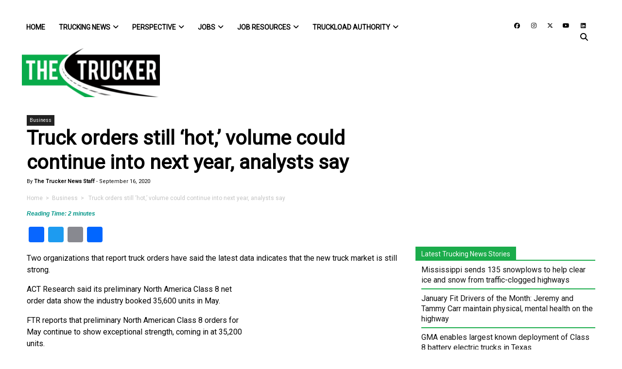

--- FILE ---
content_type: text/html; charset=UTF-8
request_url: https://www.thetrucker.com/trucking-news/business/truck-orders-still-hot-volume-could-continue-into-next-year-analysts-say
body_size: 87394
content:
<!DOCTYPE html>
<html lang="en-US">
<head>
	<meta charset="UTF-8"><script type="34d79e8b6b5d330d81847500-text/javascript">(window.NREUM||(NREUM={})).init={ajax:{deny_list:["bam.nr-data.net"]},feature_flags:["soft_nav"]};(window.NREUM||(NREUM={})).loader_config={licenseKey:"NRJS-bdefba54168be630443",applicationID:"663320597",browserID:"663324502"};;/*! For license information please see nr-loader-rum-1.308.0.min.js.LICENSE.txt */
(()=>{var e,t,r={163:(e,t,r)=>{"use strict";r.d(t,{j:()=>E});var n=r(384),i=r(1741);var a=r(2555);r(860).K7.genericEvents;const s="experimental.resources",o="register",c=e=>{if(!e||"string"!=typeof e)return!1;try{document.createDocumentFragment().querySelector(e)}catch{return!1}return!0};var d=r(2614),u=r(944),l=r(8122);const f="[data-nr-mask]",g=e=>(0,l.a)(e,(()=>{const e={feature_flags:[],experimental:{allow_registered_children:!1,resources:!1},mask_selector:"*",block_selector:"[data-nr-block]",mask_input_options:{color:!1,date:!1,"datetime-local":!1,email:!1,month:!1,number:!1,range:!1,search:!1,tel:!1,text:!1,time:!1,url:!1,week:!1,textarea:!1,select:!1,password:!0}};return{ajax:{deny_list:void 0,block_internal:!0,enabled:!0,autoStart:!0},api:{get allow_registered_children(){return e.feature_flags.includes(o)||e.experimental.allow_registered_children},set allow_registered_children(t){e.experimental.allow_registered_children=t},duplicate_registered_data:!1},browser_consent_mode:{enabled:!1},distributed_tracing:{enabled:void 0,exclude_newrelic_header:void 0,cors_use_newrelic_header:void 0,cors_use_tracecontext_headers:void 0,allowed_origins:void 0},get feature_flags(){return e.feature_flags},set feature_flags(t){e.feature_flags=t},generic_events:{enabled:!0,autoStart:!0},harvest:{interval:30},jserrors:{enabled:!0,autoStart:!0},logging:{enabled:!0,autoStart:!0},metrics:{enabled:!0,autoStart:!0},obfuscate:void 0,page_action:{enabled:!0},page_view_event:{enabled:!0,autoStart:!0},page_view_timing:{enabled:!0,autoStart:!0},performance:{capture_marks:!1,capture_measures:!1,capture_detail:!0,resources:{get enabled(){return e.feature_flags.includes(s)||e.experimental.resources},set enabled(t){e.experimental.resources=t},asset_types:[],first_party_domains:[],ignore_newrelic:!0}},privacy:{cookies_enabled:!0},proxy:{assets:void 0,beacon:void 0},session:{expiresMs:d.wk,inactiveMs:d.BB},session_replay:{autoStart:!0,enabled:!1,preload:!1,sampling_rate:10,error_sampling_rate:100,collect_fonts:!1,inline_images:!1,fix_stylesheets:!0,mask_all_inputs:!0,get mask_text_selector(){return e.mask_selector},set mask_text_selector(t){c(t)?e.mask_selector="".concat(t,",").concat(f):""===t||null===t?e.mask_selector=f:(0,u.R)(5,t)},get block_class(){return"nr-block"},get ignore_class(){return"nr-ignore"},get mask_text_class(){return"nr-mask"},get block_selector(){return e.block_selector},set block_selector(t){c(t)?e.block_selector+=",".concat(t):""!==t&&(0,u.R)(6,t)},get mask_input_options(){return e.mask_input_options},set mask_input_options(t){t&&"object"==typeof t?e.mask_input_options={...t,password:!0}:(0,u.R)(7,t)}},session_trace:{enabled:!0,autoStart:!0},soft_navigations:{enabled:!0,autoStart:!0},spa:{enabled:!0,autoStart:!0},ssl:void 0,user_actions:{enabled:!0,elementAttributes:["id","className","tagName","type"]}}})());var p=r(6154),m=r(9324);let h=0;const v={buildEnv:m.F3,distMethod:m.Xs,version:m.xv,originTime:p.WN},b={consented:!1},y={appMetadata:{},get consented(){return this.session?.state?.consent||b.consented},set consented(e){b.consented=e},customTransaction:void 0,denyList:void 0,disabled:!1,harvester:void 0,isolatedBacklog:!1,isRecording:!1,loaderType:void 0,maxBytes:3e4,obfuscator:void 0,onerror:void 0,ptid:void 0,releaseIds:{},session:void 0,timeKeeper:void 0,registeredEntities:[],jsAttributesMetadata:{bytes:0},get harvestCount(){return++h}},_=e=>{const t=(0,l.a)(e,y),r=Object.keys(v).reduce((e,t)=>(e[t]={value:v[t],writable:!1,configurable:!0,enumerable:!0},e),{});return Object.defineProperties(t,r)};var w=r(5701);const x=e=>{const t=e.startsWith("http");e+="/",r.p=t?e:"https://"+e};var R=r(7836),k=r(3241);const A={accountID:void 0,trustKey:void 0,agentID:void 0,licenseKey:void 0,applicationID:void 0,xpid:void 0},S=e=>(0,l.a)(e,A),T=new Set;function E(e,t={},r,s){let{init:o,info:c,loader_config:d,runtime:u={},exposed:l=!0}=t;if(!c){const e=(0,n.pV)();o=e.init,c=e.info,d=e.loader_config}e.init=g(o||{}),e.loader_config=S(d||{}),c.jsAttributes??={},p.bv&&(c.jsAttributes.isWorker=!0),e.info=(0,a.D)(c);const f=e.init,m=[c.beacon,c.errorBeacon];T.has(e.agentIdentifier)||(f.proxy.assets&&(x(f.proxy.assets),m.push(f.proxy.assets)),f.proxy.beacon&&m.push(f.proxy.beacon),e.beacons=[...m],function(e){const t=(0,n.pV)();Object.getOwnPropertyNames(i.W.prototype).forEach(r=>{const n=i.W.prototype[r];if("function"!=typeof n||"constructor"===n)return;let a=t[r];e[r]&&!1!==e.exposed&&"micro-agent"!==e.runtime?.loaderType&&(t[r]=(...t)=>{const n=e[r](...t);return a?a(...t):n})})}(e),(0,n.US)("activatedFeatures",w.B)),u.denyList=[...f.ajax.deny_list||[],...f.ajax.block_internal?m:[]],u.ptid=e.agentIdentifier,u.loaderType=r,e.runtime=_(u),T.has(e.agentIdentifier)||(e.ee=R.ee.get(e.agentIdentifier),e.exposed=l,(0,k.W)({agentIdentifier:e.agentIdentifier,drained:!!w.B?.[e.agentIdentifier],type:"lifecycle",name:"initialize",feature:void 0,data:e.config})),T.add(e.agentIdentifier)}},384:(e,t,r)=>{"use strict";r.d(t,{NT:()=>s,US:()=>u,Zm:()=>o,bQ:()=>d,dV:()=>c,pV:()=>l});var n=r(6154),i=r(1863),a=r(1910);const s={beacon:"bam.nr-data.net",errorBeacon:"bam.nr-data.net"};function o(){return n.gm.NREUM||(n.gm.NREUM={}),void 0===n.gm.newrelic&&(n.gm.newrelic=n.gm.NREUM),n.gm.NREUM}function c(){let e=o();return e.o||(e.o={ST:n.gm.setTimeout,SI:n.gm.setImmediate||n.gm.setInterval,CT:n.gm.clearTimeout,XHR:n.gm.XMLHttpRequest,REQ:n.gm.Request,EV:n.gm.Event,PR:n.gm.Promise,MO:n.gm.MutationObserver,FETCH:n.gm.fetch,WS:n.gm.WebSocket},(0,a.i)(...Object.values(e.o))),e}function d(e,t){let r=o();r.initializedAgents??={},t.initializedAt={ms:(0,i.t)(),date:new Date},r.initializedAgents[e]=t}function u(e,t){o()[e]=t}function l(){return function(){let e=o();const t=e.info||{};e.info={beacon:s.beacon,errorBeacon:s.errorBeacon,...t}}(),function(){let e=o();const t=e.init||{};e.init={...t}}(),c(),function(){let e=o();const t=e.loader_config||{};e.loader_config={...t}}(),o()}},782:(e,t,r)=>{"use strict";r.d(t,{T:()=>n});const n=r(860).K7.pageViewTiming},860:(e,t,r)=>{"use strict";r.d(t,{$J:()=>u,K7:()=>c,P3:()=>d,XX:()=>i,Yy:()=>o,df:()=>a,qY:()=>n,v4:()=>s});const n="events",i="jserrors",a="browser/blobs",s="rum",o="browser/logs",c={ajax:"ajax",genericEvents:"generic_events",jserrors:i,logging:"logging",metrics:"metrics",pageAction:"page_action",pageViewEvent:"page_view_event",pageViewTiming:"page_view_timing",sessionReplay:"session_replay",sessionTrace:"session_trace",softNav:"soft_navigations",spa:"spa"},d={[c.pageViewEvent]:1,[c.pageViewTiming]:2,[c.metrics]:3,[c.jserrors]:4,[c.spa]:5,[c.ajax]:6,[c.sessionTrace]:7,[c.softNav]:8,[c.sessionReplay]:9,[c.logging]:10,[c.genericEvents]:11},u={[c.pageViewEvent]:s,[c.pageViewTiming]:n,[c.ajax]:n,[c.spa]:n,[c.softNav]:n,[c.metrics]:i,[c.jserrors]:i,[c.sessionTrace]:a,[c.sessionReplay]:a,[c.logging]:o,[c.genericEvents]:"ins"}},944:(e,t,r)=>{"use strict";r.d(t,{R:()=>i});var n=r(3241);function i(e,t){"function"==typeof console.debug&&(console.debug("New Relic Warning: https://github.com/newrelic/newrelic-browser-agent/blob/main/docs/warning-codes.md#".concat(e),t),(0,n.W)({agentIdentifier:null,drained:null,type:"data",name:"warn",feature:"warn",data:{code:e,secondary:t}}))}},1687:(e,t,r)=>{"use strict";r.d(t,{Ak:()=>d,Ze:()=>f,x3:()=>u});var n=r(3241),i=r(7836),a=r(3606),s=r(860),o=r(2646);const c={};function d(e,t){const r={staged:!1,priority:s.P3[t]||0};l(e),c[e].get(t)||c[e].set(t,r)}function u(e,t){e&&c[e]&&(c[e].get(t)&&c[e].delete(t),p(e,t,!1),c[e].size&&g(e))}function l(e){if(!e)throw new Error("agentIdentifier required");c[e]||(c[e]=new Map)}function f(e="",t="feature",r=!1){if(l(e),!e||!c[e].get(t)||r)return p(e,t);c[e].get(t).staged=!0,g(e)}function g(e){const t=Array.from(c[e]);t.every(([e,t])=>t.staged)&&(t.sort((e,t)=>e[1].priority-t[1].priority),t.forEach(([t])=>{c[e].delete(t),p(e,t)}))}function p(e,t,r=!0){const s=e?i.ee.get(e):i.ee,c=a.i.handlers;if(!s.aborted&&s.backlog&&c){if((0,n.W)({agentIdentifier:e,type:"lifecycle",name:"drain",feature:t}),r){const e=s.backlog[t],r=c[t];if(r){for(let t=0;e&&t<e.length;++t)m(e[t],r);Object.entries(r).forEach(([e,t])=>{Object.values(t||{}).forEach(t=>{t[0]?.on&&t[0]?.context()instanceof o.y&&t[0].on(e,t[1])})})}}s.isolatedBacklog||delete c[t],s.backlog[t]=null,s.emit("drain-"+t,[])}}function m(e,t){var r=e[1];Object.values(t[r]||{}).forEach(t=>{var r=e[0];if(t[0]===r){var n=t[1],i=e[3],a=e[2];n.apply(i,a)}})}},1738:(e,t,r)=>{"use strict";r.d(t,{U:()=>g,Y:()=>f});var n=r(3241),i=r(9908),a=r(1863),s=r(944),o=r(5701),c=r(3969),d=r(8362),u=r(860),l=r(4261);function f(e,t,r,a){const f=a||r;!f||f[e]&&f[e]!==d.d.prototype[e]||(f[e]=function(){(0,i.p)(c.xV,["API/"+e+"/called"],void 0,u.K7.metrics,r.ee),(0,n.W)({agentIdentifier:r.agentIdentifier,drained:!!o.B?.[r.agentIdentifier],type:"data",name:"api",feature:l.Pl+e,data:{}});try{return t.apply(this,arguments)}catch(e){(0,s.R)(23,e)}})}function g(e,t,r,n,s){const o=e.info;null===r?delete o.jsAttributes[t]:o.jsAttributes[t]=r,(s||null===r)&&(0,i.p)(l.Pl+n,[(0,a.t)(),t,r],void 0,"session",e.ee)}},1741:(e,t,r)=>{"use strict";r.d(t,{W:()=>a});var n=r(944),i=r(4261);class a{#e(e,...t){if(this[e]!==a.prototype[e])return this[e](...t);(0,n.R)(35,e)}addPageAction(e,t){return this.#e(i.hG,e,t)}register(e){return this.#e(i.eY,e)}recordCustomEvent(e,t){return this.#e(i.fF,e,t)}setPageViewName(e,t){return this.#e(i.Fw,e,t)}setCustomAttribute(e,t,r){return this.#e(i.cD,e,t,r)}noticeError(e,t){return this.#e(i.o5,e,t)}setUserId(e,t=!1){return this.#e(i.Dl,e,t)}setApplicationVersion(e){return this.#e(i.nb,e)}setErrorHandler(e){return this.#e(i.bt,e)}addRelease(e,t){return this.#e(i.k6,e,t)}log(e,t){return this.#e(i.$9,e,t)}start(){return this.#e(i.d3)}finished(e){return this.#e(i.BL,e)}recordReplay(){return this.#e(i.CH)}pauseReplay(){return this.#e(i.Tb)}addToTrace(e){return this.#e(i.U2,e)}setCurrentRouteName(e){return this.#e(i.PA,e)}interaction(e){return this.#e(i.dT,e)}wrapLogger(e,t,r){return this.#e(i.Wb,e,t,r)}measure(e,t){return this.#e(i.V1,e,t)}consent(e){return this.#e(i.Pv,e)}}},1863:(e,t,r)=>{"use strict";function n(){return Math.floor(performance.now())}r.d(t,{t:()=>n})},1910:(e,t,r)=>{"use strict";r.d(t,{i:()=>a});var n=r(944);const i=new Map;function a(...e){return e.every(e=>{if(i.has(e))return i.get(e);const t="function"==typeof e?e.toString():"",r=t.includes("[native code]"),a=t.includes("nrWrapper");return r||a||(0,n.R)(64,e?.name||t),i.set(e,r),r})}},2555:(e,t,r)=>{"use strict";r.d(t,{D:()=>o,f:()=>s});var n=r(384),i=r(8122);const a={beacon:n.NT.beacon,errorBeacon:n.NT.errorBeacon,licenseKey:void 0,applicationID:void 0,sa:void 0,queueTime:void 0,applicationTime:void 0,ttGuid:void 0,user:void 0,account:void 0,product:void 0,extra:void 0,jsAttributes:{},userAttributes:void 0,atts:void 0,transactionName:void 0,tNamePlain:void 0};function s(e){try{return!!e.licenseKey&&!!e.errorBeacon&&!!e.applicationID}catch(e){return!1}}const o=e=>(0,i.a)(e,a)},2614:(e,t,r)=>{"use strict";r.d(t,{BB:()=>s,H3:()=>n,g:()=>d,iL:()=>c,tS:()=>o,uh:()=>i,wk:()=>a});const n="NRBA",i="SESSION",a=144e5,s=18e5,o={STARTED:"session-started",PAUSE:"session-pause",RESET:"session-reset",RESUME:"session-resume",UPDATE:"session-update"},c={SAME_TAB:"same-tab",CROSS_TAB:"cross-tab"},d={OFF:0,FULL:1,ERROR:2}},2646:(e,t,r)=>{"use strict";r.d(t,{y:()=>n});class n{constructor(e){this.contextId=e}}},2843:(e,t,r)=>{"use strict";r.d(t,{G:()=>a,u:()=>i});var n=r(3878);function i(e,t=!1,r,i){(0,n.DD)("visibilitychange",function(){if(t)return void("hidden"===document.visibilityState&&e());e(document.visibilityState)},r,i)}function a(e,t,r){(0,n.sp)("pagehide",e,t,r)}},3241:(e,t,r)=>{"use strict";r.d(t,{W:()=>a});var n=r(6154);const i="newrelic";function a(e={}){try{n.gm.dispatchEvent(new CustomEvent(i,{detail:e}))}catch(e){}}},3606:(e,t,r)=>{"use strict";r.d(t,{i:()=>a});var n=r(9908);a.on=s;var i=a.handlers={};function a(e,t,r,a){s(a||n.d,i,e,t,r)}function s(e,t,r,i,a){a||(a="feature"),e||(e=n.d);var s=t[a]=t[a]||{};(s[r]=s[r]||[]).push([e,i])}},3878:(e,t,r)=>{"use strict";function n(e,t){return{capture:e,passive:!1,signal:t}}function i(e,t,r=!1,i){window.addEventListener(e,t,n(r,i))}function a(e,t,r=!1,i){document.addEventListener(e,t,n(r,i))}r.d(t,{DD:()=>a,jT:()=>n,sp:()=>i})},3969:(e,t,r)=>{"use strict";r.d(t,{TZ:()=>n,XG:()=>o,rs:()=>i,xV:()=>s,z_:()=>a});const n=r(860).K7.metrics,i="sm",a="cm",s="storeSupportabilityMetrics",o="storeEventMetrics"},4234:(e,t,r)=>{"use strict";r.d(t,{W:()=>a});var n=r(7836),i=r(1687);class a{constructor(e,t){this.agentIdentifier=e,this.ee=n.ee.get(e),this.featureName=t,this.blocked=!1}deregisterDrain(){(0,i.x3)(this.agentIdentifier,this.featureName)}}},4261:(e,t,r)=>{"use strict";r.d(t,{$9:()=>d,BL:()=>o,CH:()=>g,Dl:()=>_,Fw:()=>y,PA:()=>h,Pl:()=>n,Pv:()=>k,Tb:()=>l,U2:()=>a,V1:()=>R,Wb:()=>x,bt:()=>b,cD:()=>v,d3:()=>w,dT:()=>c,eY:()=>p,fF:()=>f,hG:()=>i,k6:()=>s,nb:()=>m,o5:()=>u});const n="api-",i="addPageAction",a="addToTrace",s="addRelease",o="finished",c="interaction",d="log",u="noticeError",l="pauseReplay",f="recordCustomEvent",g="recordReplay",p="register",m="setApplicationVersion",h="setCurrentRouteName",v="setCustomAttribute",b="setErrorHandler",y="setPageViewName",_="setUserId",w="start",x="wrapLogger",R="measure",k="consent"},5289:(e,t,r)=>{"use strict";r.d(t,{GG:()=>s,Qr:()=>c,sB:()=>o});var n=r(3878),i=r(6389);function a(){return"undefined"==typeof document||"complete"===document.readyState}function s(e,t){if(a())return e();const r=(0,i.J)(e),s=setInterval(()=>{a()&&(clearInterval(s),r())},500);(0,n.sp)("load",r,t)}function o(e){if(a())return e();(0,n.DD)("DOMContentLoaded",e)}function c(e){if(a())return e();(0,n.sp)("popstate",e)}},5607:(e,t,r)=>{"use strict";r.d(t,{W:()=>n});const n=(0,r(9566).bz)()},5701:(e,t,r)=>{"use strict";r.d(t,{B:()=>a,t:()=>s});var n=r(3241);const i=new Set,a={};function s(e,t){const r=t.agentIdentifier;a[r]??={},e&&"object"==typeof e&&(i.has(r)||(t.ee.emit("rumresp",[e]),a[r]=e,i.add(r),(0,n.W)({agentIdentifier:r,loaded:!0,drained:!0,type:"lifecycle",name:"load",feature:void 0,data:e})))}},6154:(e,t,r)=>{"use strict";r.d(t,{OF:()=>c,RI:()=>i,WN:()=>u,bv:()=>a,eN:()=>l,gm:()=>s,mw:()=>o,sb:()=>d});var n=r(1863);const i="undefined"!=typeof window&&!!window.document,a="undefined"!=typeof WorkerGlobalScope&&("undefined"!=typeof self&&self instanceof WorkerGlobalScope&&self.navigator instanceof WorkerNavigator||"undefined"!=typeof globalThis&&globalThis instanceof WorkerGlobalScope&&globalThis.navigator instanceof WorkerNavigator),s=i?window:"undefined"!=typeof WorkerGlobalScope&&("undefined"!=typeof self&&self instanceof WorkerGlobalScope&&self||"undefined"!=typeof globalThis&&globalThis instanceof WorkerGlobalScope&&globalThis),o=Boolean("hidden"===s?.document?.visibilityState),c=/iPad|iPhone|iPod/.test(s.navigator?.userAgent),d=c&&"undefined"==typeof SharedWorker,u=((()=>{const e=s.navigator?.userAgent?.match(/Firefox[/\s](\d+\.\d+)/);Array.isArray(e)&&e.length>=2&&e[1]})(),Date.now()-(0,n.t)()),l=()=>"undefined"!=typeof PerformanceNavigationTiming&&s?.performance?.getEntriesByType("navigation")?.[0]?.responseStart},6389:(e,t,r)=>{"use strict";function n(e,t=500,r={}){const n=r?.leading||!1;let i;return(...r)=>{n&&void 0===i&&(e.apply(this,r),i=setTimeout(()=>{i=clearTimeout(i)},t)),n||(clearTimeout(i),i=setTimeout(()=>{e.apply(this,r)},t))}}function i(e){let t=!1;return(...r)=>{t||(t=!0,e.apply(this,r))}}r.d(t,{J:()=>i,s:()=>n})},6630:(e,t,r)=>{"use strict";r.d(t,{T:()=>n});const n=r(860).K7.pageViewEvent},7699:(e,t,r)=>{"use strict";r.d(t,{It:()=>a,KC:()=>o,No:()=>i,qh:()=>s});var n=r(860);const i=16e3,a=1e6,s="SESSION_ERROR",o={[n.K7.logging]:!0,[n.K7.genericEvents]:!1,[n.K7.jserrors]:!1,[n.K7.ajax]:!1}},7836:(e,t,r)=>{"use strict";r.d(t,{P:()=>o,ee:()=>c});var n=r(384),i=r(8990),a=r(2646),s=r(5607);const o="nr@context:".concat(s.W),c=function e(t,r){var n={},s={},u={},l=!1;try{l=16===r.length&&d.initializedAgents?.[r]?.runtime.isolatedBacklog}catch(e){}var f={on:p,addEventListener:p,removeEventListener:function(e,t){var r=n[e];if(!r)return;for(var i=0;i<r.length;i++)r[i]===t&&r.splice(i,1)},emit:function(e,r,n,i,a){!1!==a&&(a=!0);if(c.aborted&&!i)return;t&&a&&t.emit(e,r,n);var o=g(n);m(e).forEach(e=>{e.apply(o,r)});var d=v()[s[e]];d&&d.push([f,e,r,o]);return o},get:h,listeners:m,context:g,buffer:function(e,t){const r=v();if(t=t||"feature",f.aborted)return;Object.entries(e||{}).forEach(([e,n])=>{s[n]=t,t in r||(r[t]=[])})},abort:function(){f._aborted=!0,Object.keys(f.backlog).forEach(e=>{delete f.backlog[e]})},isBuffering:function(e){return!!v()[s[e]]},debugId:r,backlog:l?{}:t&&"object"==typeof t.backlog?t.backlog:{},isolatedBacklog:l};return Object.defineProperty(f,"aborted",{get:()=>{let e=f._aborted||!1;return e||(t&&(e=t.aborted),e)}}),f;function g(e){return e&&e instanceof a.y?e:e?(0,i.I)(e,o,()=>new a.y(o)):new a.y(o)}function p(e,t){n[e]=m(e).concat(t)}function m(e){return n[e]||[]}function h(t){return u[t]=u[t]||e(f,t)}function v(){return f.backlog}}(void 0,"globalEE"),d=(0,n.Zm)();d.ee||(d.ee=c)},8122:(e,t,r)=>{"use strict";r.d(t,{a:()=>i});var n=r(944);function i(e,t){try{if(!e||"object"!=typeof e)return(0,n.R)(3);if(!t||"object"!=typeof t)return(0,n.R)(4);const r=Object.create(Object.getPrototypeOf(t),Object.getOwnPropertyDescriptors(t)),a=0===Object.keys(r).length?e:r;for(let s in a)if(void 0!==e[s])try{if(null===e[s]){r[s]=null;continue}Array.isArray(e[s])&&Array.isArray(t[s])?r[s]=Array.from(new Set([...e[s],...t[s]])):"object"==typeof e[s]&&"object"==typeof t[s]?r[s]=i(e[s],t[s]):r[s]=e[s]}catch(e){r[s]||(0,n.R)(1,e)}return r}catch(e){(0,n.R)(2,e)}}},8362:(e,t,r)=>{"use strict";r.d(t,{d:()=>a});var n=r(9566),i=r(1741);class a extends i.W{agentIdentifier=(0,n.LA)(16)}},8374:(e,t,r)=>{r.nc=(()=>{try{return document?.currentScript?.nonce}catch(e){}return""})()},8990:(e,t,r)=>{"use strict";r.d(t,{I:()=>i});var n=Object.prototype.hasOwnProperty;function i(e,t,r){if(n.call(e,t))return e[t];var i=r();if(Object.defineProperty&&Object.keys)try{return Object.defineProperty(e,t,{value:i,writable:!0,enumerable:!1}),i}catch(e){}return e[t]=i,i}},9324:(e,t,r)=>{"use strict";r.d(t,{F3:()=>i,Xs:()=>a,xv:()=>n});const n="1.308.0",i="PROD",a="CDN"},9566:(e,t,r)=>{"use strict";r.d(t,{LA:()=>o,bz:()=>s});var n=r(6154);const i="xxxxxxxx-xxxx-4xxx-yxxx-xxxxxxxxxxxx";function a(e,t){return e?15&e[t]:16*Math.random()|0}function s(){const e=n.gm?.crypto||n.gm?.msCrypto;let t,r=0;return e&&e.getRandomValues&&(t=e.getRandomValues(new Uint8Array(30))),i.split("").map(e=>"x"===e?a(t,r++).toString(16):"y"===e?(3&a()|8).toString(16):e).join("")}function o(e){const t=n.gm?.crypto||n.gm?.msCrypto;let r,i=0;t&&t.getRandomValues&&(r=t.getRandomValues(new Uint8Array(e)));const s=[];for(var o=0;o<e;o++)s.push(a(r,i++).toString(16));return s.join("")}},9908:(e,t,r)=>{"use strict";r.d(t,{d:()=>n,p:()=>i});var n=r(7836).ee.get("handle");function i(e,t,r,i,a){a?(a.buffer([e],i),a.emit(e,t,r)):(n.buffer([e],i),n.emit(e,t,r))}}},n={};function i(e){var t=n[e];if(void 0!==t)return t.exports;var a=n[e]={exports:{}};return r[e](a,a.exports,i),a.exports}i.m=r,i.d=(e,t)=>{for(var r in t)i.o(t,r)&&!i.o(e,r)&&Object.defineProperty(e,r,{enumerable:!0,get:t[r]})},i.f={},i.e=e=>Promise.all(Object.keys(i.f).reduce((t,r)=>(i.f[r](e,t),t),[])),i.u=e=>"nr-rum-1.308.0.min.js",i.o=(e,t)=>Object.prototype.hasOwnProperty.call(e,t),e={},t="NRBA-1.308.0.PROD:",i.l=(r,n,a,s)=>{if(e[r])e[r].push(n);else{var o,c;if(void 0!==a)for(var d=document.getElementsByTagName("script"),u=0;u<d.length;u++){var l=d[u];if(l.getAttribute("src")==r||l.getAttribute("data-webpack")==t+a){o=l;break}}if(!o){c=!0;var f={296:"sha512-+MIMDsOcckGXa1EdWHqFNv7P+JUkd5kQwCBr3KE6uCvnsBNUrdSt4a/3/L4j4TxtnaMNjHpza2/erNQbpacJQA=="};(o=document.createElement("script")).charset="utf-8",i.nc&&o.setAttribute("nonce",i.nc),o.setAttribute("data-webpack",t+a),o.src=r,0!==o.src.indexOf(window.location.origin+"/")&&(o.crossOrigin="anonymous"),f[s]&&(o.integrity=f[s])}e[r]=[n];var g=(t,n)=>{o.onerror=o.onload=null,clearTimeout(p);var i=e[r];if(delete e[r],o.parentNode&&o.parentNode.removeChild(o),i&&i.forEach(e=>e(n)),t)return t(n)},p=setTimeout(g.bind(null,void 0,{type:"timeout",target:o}),12e4);o.onerror=g.bind(null,o.onerror),o.onload=g.bind(null,o.onload),c&&document.head.appendChild(o)}},i.r=e=>{"undefined"!=typeof Symbol&&Symbol.toStringTag&&Object.defineProperty(e,Symbol.toStringTag,{value:"Module"}),Object.defineProperty(e,"__esModule",{value:!0})},i.p="https://js-agent.newrelic.com/",(()=>{var e={374:0,840:0};i.f.j=(t,r)=>{var n=i.o(e,t)?e[t]:void 0;if(0!==n)if(n)r.push(n[2]);else{var a=new Promise((r,i)=>n=e[t]=[r,i]);r.push(n[2]=a);var s=i.p+i.u(t),o=new Error;i.l(s,r=>{if(i.o(e,t)&&(0!==(n=e[t])&&(e[t]=void 0),n)){var a=r&&("load"===r.type?"missing":r.type),s=r&&r.target&&r.target.src;o.message="Loading chunk "+t+" failed: ("+a+": "+s+")",o.name="ChunkLoadError",o.type=a,o.request=s,n[1](o)}},"chunk-"+t,t)}};var t=(t,r)=>{var n,a,[s,o,c]=r,d=0;if(s.some(t=>0!==e[t])){for(n in o)i.o(o,n)&&(i.m[n]=o[n]);if(c)c(i)}for(t&&t(r);d<s.length;d++)a=s[d],i.o(e,a)&&e[a]&&e[a][0](),e[a]=0},r=self["webpackChunk:NRBA-1.308.0.PROD"]=self["webpackChunk:NRBA-1.308.0.PROD"]||[];r.forEach(t.bind(null,0)),r.push=t.bind(null,r.push.bind(r))})(),(()=>{"use strict";i(8374);var e=i(8362),t=i(860);const r=Object.values(t.K7);var n=i(163);var a=i(9908),s=i(1863),o=i(4261),c=i(1738);var d=i(1687),u=i(4234),l=i(5289),f=i(6154),g=i(944),p=i(384);const m=e=>f.RI&&!0===e?.privacy.cookies_enabled;function h(e){return!!(0,p.dV)().o.MO&&m(e)&&!0===e?.session_trace.enabled}var v=i(6389),b=i(7699);class y extends u.W{constructor(e,t){super(e.agentIdentifier,t),this.agentRef=e,this.abortHandler=void 0,this.featAggregate=void 0,this.loadedSuccessfully=void 0,this.onAggregateImported=new Promise(e=>{this.loadedSuccessfully=e}),this.deferred=Promise.resolve(),!1===e.init[this.featureName].autoStart?this.deferred=new Promise((t,r)=>{this.ee.on("manual-start-all",(0,v.J)(()=>{(0,d.Ak)(e.agentIdentifier,this.featureName),t()}))}):(0,d.Ak)(e.agentIdentifier,t)}importAggregator(e,t,r={}){if(this.featAggregate)return;const n=async()=>{let n;await this.deferred;try{if(m(e.init)){const{setupAgentSession:t}=await i.e(296).then(i.bind(i,3305));n=t(e)}}catch(e){(0,g.R)(20,e),this.ee.emit("internal-error",[e]),(0,a.p)(b.qh,[e],void 0,this.featureName,this.ee)}try{if(!this.#t(this.featureName,n,e.init))return(0,d.Ze)(this.agentIdentifier,this.featureName),void this.loadedSuccessfully(!1);const{Aggregate:i}=await t();this.featAggregate=new i(e,r),e.runtime.harvester.initializedAggregates.push(this.featAggregate),this.loadedSuccessfully(!0)}catch(e){(0,g.R)(34,e),this.abortHandler?.(),(0,d.Ze)(this.agentIdentifier,this.featureName,!0),this.loadedSuccessfully(!1),this.ee&&this.ee.abort()}};f.RI?(0,l.GG)(()=>n(),!0):n()}#t(e,r,n){if(this.blocked)return!1;switch(e){case t.K7.sessionReplay:return h(n)&&!!r;case t.K7.sessionTrace:return!!r;default:return!0}}}var _=i(6630),w=i(2614),x=i(3241);class R extends y{static featureName=_.T;constructor(e){var t;super(e,_.T),this.setupInspectionEvents(e.agentIdentifier),t=e,(0,c.Y)(o.Fw,function(e,r){"string"==typeof e&&("/"!==e.charAt(0)&&(e="/"+e),t.runtime.customTransaction=(r||"http://custom.transaction")+e,(0,a.p)(o.Pl+o.Fw,[(0,s.t)()],void 0,void 0,t.ee))},t),this.importAggregator(e,()=>i.e(296).then(i.bind(i,3943)))}setupInspectionEvents(e){const t=(t,r)=>{t&&(0,x.W)({agentIdentifier:e,timeStamp:t.timeStamp,loaded:"complete"===t.target.readyState,type:"window",name:r,data:t.target.location+""})};(0,l.sB)(e=>{t(e,"DOMContentLoaded")}),(0,l.GG)(e=>{t(e,"load")}),(0,l.Qr)(e=>{t(e,"navigate")}),this.ee.on(w.tS.UPDATE,(t,r)=>{(0,x.W)({agentIdentifier:e,type:"lifecycle",name:"session",data:r})})}}class k extends e.d{constructor(e){var t;(super(),f.gm)?(this.features={},(0,p.bQ)(this.agentIdentifier,this),this.desiredFeatures=new Set(e.features||[]),this.desiredFeatures.add(R),(0,n.j)(this,e,e.loaderType||"agent"),t=this,(0,c.Y)(o.cD,function(e,r,n=!1){if("string"==typeof e){if(["string","number","boolean"].includes(typeof r)||null===r)return(0,c.U)(t,e,r,o.cD,n);(0,g.R)(40,typeof r)}else(0,g.R)(39,typeof e)},t),function(e){(0,c.Y)(o.Dl,function(t,r=!1){if("string"!=typeof t&&null!==t)return void(0,g.R)(41,typeof t);const n=e.info.jsAttributes["enduser.id"];r&&null!=n&&n!==t?(0,a.p)(o.Pl+"setUserIdAndResetSession",[t],void 0,"session",e.ee):(0,c.U)(e,"enduser.id",t,o.Dl,!0)},e)}(this),function(e){(0,c.Y)(o.nb,function(t){if("string"==typeof t||null===t)return(0,c.U)(e,"application.version",t,o.nb,!1);(0,g.R)(42,typeof t)},e)}(this),function(e){(0,c.Y)(o.d3,function(){e.ee.emit("manual-start-all")},e)}(this),function(e){(0,c.Y)(o.Pv,function(t=!0){if("boolean"==typeof t){if((0,a.p)(o.Pl+o.Pv,[t],void 0,"session",e.ee),e.runtime.consented=t,t){const t=e.features.page_view_event;t.onAggregateImported.then(e=>{const r=t.featAggregate;e&&!r.sentRum&&r.sendRum()})}}else(0,g.R)(65,typeof t)},e)}(this),this.run()):(0,g.R)(21)}get config(){return{info:this.info,init:this.init,loader_config:this.loader_config,runtime:this.runtime}}get api(){return this}run(){try{const e=function(e){const t={};return r.forEach(r=>{t[r]=!!e[r]?.enabled}),t}(this.init),n=[...this.desiredFeatures];n.sort((e,r)=>t.P3[e.featureName]-t.P3[r.featureName]),n.forEach(r=>{if(!e[r.featureName]&&r.featureName!==t.K7.pageViewEvent)return;if(r.featureName===t.K7.spa)return void(0,g.R)(67);const n=function(e){switch(e){case t.K7.ajax:return[t.K7.jserrors];case t.K7.sessionTrace:return[t.K7.ajax,t.K7.pageViewEvent];case t.K7.sessionReplay:return[t.K7.sessionTrace];case t.K7.pageViewTiming:return[t.K7.pageViewEvent];default:return[]}}(r.featureName).filter(e=>!(e in this.features));n.length>0&&(0,g.R)(36,{targetFeature:r.featureName,missingDependencies:n}),this.features[r.featureName]=new r(this)})}catch(e){(0,g.R)(22,e);for(const e in this.features)this.features[e].abortHandler?.();const t=(0,p.Zm)();delete t.initializedAgents[this.agentIdentifier]?.features,delete this.sharedAggregator;return t.ee.get(this.agentIdentifier).abort(),!1}}}var A=i(2843),S=i(782);class T extends y{static featureName=S.T;constructor(e){super(e,S.T),f.RI&&((0,A.u)(()=>(0,a.p)("docHidden",[(0,s.t)()],void 0,S.T,this.ee),!0),(0,A.G)(()=>(0,a.p)("winPagehide",[(0,s.t)()],void 0,S.T,this.ee)),this.importAggregator(e,()=>i.e(296).then(i.bind(i,2117))))}}var E=i(3969);class I extends y{static featureName=E.TZ;constructor(e){super(e,E.TZ),f.RI&&document.addEventListener("securitypolicyviolation",e=>{(0,a.p)(E.xV,["Generic/CSPViolation/Detected"],void 0,this.featureName,this.ee)}),this.importAggregator(e,()=>i.e(296).then(i.bind(i,9623)))}}new k({features:[R,T,I],loaderType:"lite"})})()})();</script>
<script type="34d79e8b6b5d330d81847500-text/javascript">
/* <![CDATA[ */
var gform;gform||(document.addEventListener("gform_main_scripts_loaded",function(){gform.scriptsLoaded=!0}),document.addEventListener("gform/theme/scripts_loaded",function(){gform.themeScriptsLoaded=!0}),window.addEventListener("DOMContentLoaded",function(){gform.domLoaded=!0}),gform={domLoaded:!1,scriptsLoaded:!1,themeScriptsLoaded:!1,isFormEditor:()=>"function"==typeof InitializeEditor,callIfLoaded:function(o){return!(!gform.domLoaded||!gform.scriptsLoaded||!gform.themeScriptsLoaded&&!gform.isFormEditor()||(gform.isFormEditor()&&console.warn("The use of gform.initializeOnLoaded() is deprecated in the form editor context and will be removed in Gravity Forms 3.1."),o(),0))},initializeOnLoaded:function(o){gform.callIfLoaded(o)||(document.addEventListener("gform_main_scripts_loaded",()=>{gform.scriptsLoaded=!0,gform.callIfLoaded(o)}),document.addEventListener("gform/theme/scripts_loaded",()=>{gform.themeScriptsLoaded=!0,gform.callIfLoaded(o)}),window.addEventListener("DOMContentLoaded",()=>{gform.domLoaded=!0,gform.callIfLoaded(o)}))},hooks:{action:{},filter:{}},addAction:function(o,r,e,t){gform.addHook("action",o,r,e,t)},addFilter:function(o,r,e,t){gform.addHook("filter",o,r,e,t)},doAction:function(o){gform.doHook("action",o,arguments)},applyFilters:function(o){return gform.doHook("filter",o,arguments)},removeAction:function(o,r){gform.removeHook("action",o,r)},removeFilter:function(o,r,e){gform.removeHook("filter",o,r,e)},addHook:function(o,r,e,t,n){null==gform.hooks[o][r]&&(gform.hooks[o][r]=[]);var d=gform.hooks[o][r];null==n&&(n=r+"_"+d.length),gform.hooks[o][r].push({tag:n,callable:e,priority:t=null==t?10:t})},doHook:function(r,o,e){var t;if(e=Array.prototype.slice.call(e,1),null!=gform.hooks[r][o]&&((o=gform.hooks[r][o]).sort(function(o,r){return o.priority-r.priority}),o.forEach(function(o){"function"!=typeof(t=o.callable)&&(t=window[t]),"action"==r?t.apply(null,e):e[0]=t.apply(null,e)})),"filter"==r)return e[0]},removeHook:function(o,r,t,n){var e;null!=gform.hooks[o][r]&&(e=(e=gform.hooks[o][r]).filter(function(o,r,e){return!!(null!=n&&n!=o.tag||null!=t&&t!=o.priority)}),gform.hooks[o][r]=e)}});
/* ]]> */
</script>

	<meta name="viewport" content="width=device-width, initial-scale=1, shrink-to-fit=no">
	<link rel="profile" href="https://gmpg.org/xfn/11">
	<meta name='robots' content='index, follow, max-image-preview:large, max-snippet:-1, max-video-preview:-1' />

	<!-- This site is optimized with the Yoast SEO Premium plugin v25.3 (Yoast SEO v26.8) - https://yoast.com/product/yoast-seo-premium-wordpress/ -->
	<title>Truck orders still &#039;hot,&#039; volume could continue into next year, analysts say - TheTrucker.com</title>
	<meta name="description" content="Two organizations that report truck orders have said the latest data indicates that the new truck market is still strong. ACT Research said its" />
	<link rel="canonical" href="https://www.thetrucker.com/trucking-news/business/truck-orders-still-hot-volume-could-continue-into-next-year-analysts-say" />
	<meta property="og:locale" content="en_US" />
	<meta property="og:type" content="article" />
	<meta property="og:title" content="Truck orders still &#039;hot,&#039; volume could continue into next year, analysts say" />
	<meta property="og:description" content="Two organizations that report truck orders have said the latest data indicates that the new truck market is still strong. ACT Research said its" />
	<meta property="og:url" content="https://www.thetrucker.com/trucking-news/business/truck-orders-still-hot-volume-could-continue-into-next-year-analysts-say" />
	<meta property="og:site_name" content="TheTrucker.com" />
	<meta property="article:publisher" content="https://www.facebook.com/TheTruckerNewspaper/" />
	<meta property="article:author" content="https://www.facebook.com/TheTruckerNewspaper/" />
	<meta property="article:published_time" content="2018-06-06T15:56:14+00:00" />
	<meta property="article:modified_time" content="2020-09-16T18:28:47+00:00" />
	<meta property="og:image" content="https://www.thetrucker.com/wp-content/uploads/2021/03/truckerlogo4schema.jpg" />
	<meta property="og:image:width" content="600" />
	<meta property="og:image:height" content="221" />
	<meta property="og:image:type" content="image/jpeg" />
	<meta name="author" content="The Trucker News Staff" />
	<meta name="twitter:card" content="summary_large_image" />
	<meta name="twitter:creator" content="@https://twitter.com/TruckerTalk" />
	<meta name="twitter:site" content="@TruckerTalk" />
	<meta name="twitter:label1" content="Written by" />
	<meta name="twitter:data1" content="The Trucker News Staff" />
	<meta name="twitter:label2" content="Est. reading time" />
	<meta name="twitter:data2" content="3 minutes" />
	<!-- / Yoast SEO Premium plugin. -->


<link rel='dns-prefetch' href='//static.addtoany.com' />
<link rel='dns-prefetch' href='//www.thetrucker.com' />
<link rel="alternate" type="application/rss+xml" title="TheTrucker.com &raquo; Feed" href="https://www.thetrucker.com/feed" />
<link rel="alternate" type="application/rss+xml" title="TheTrucker.com &raquo; Comments Feed" href="https://www.thetrucker.com/comments/feed" />
<link rel="alternate" type="application/rss+xml" title="TheTrucker.com &raquo; Truck orders still &#8216;hot,&#8217; volume could continue into next year, analysts say Comments Feed" href="https://www.thetrucker.com/trucking-news/business/truck-orders-still-hot-volume-could-continue-into-next-year-analysts-say/feed" />
<link rel="alternate" title="oEmbed (JSON)" type="application/json+oembed" href="https://www.thetrucker.com/wp-json/oembed/1.0/embed?url=https%3A%2F%2Fwww.thetrucker.com%2Ftrucking-news%2Fbusiness%2Ftruck-orders-still-hot-volume-could-continue-into-next-year-analysts-say" />
<link rel="alternate" title="oEmbed (XML)" type="text/xml+oembed" href="https://www.thetrucker.com/wp-json/oembed/1.0/embed?url=https%3A%2F%2Fwww.thetrucker.com%2Ftrucking-news%2Fbusiness%2Ftruck-orders-still-hot-volume-could-continue-into-next-year-analysts-say&#038;format=xml" />
		<style id="content-control-block-styles">
			@media (max-width: 640px) {
	.cc-hide-on-mobile {
		display: none !important;
	}
}
@media (min-width: 641px) and (max-width: 920px) {
	.cc-hide-on-tablet {
		display: none !important;
	}
}
@media (min-width: 921px) and (max-width: 1440px) {
	.cc-hide-on-desktop {
		display: none !important;
	}
}		</style>
		<style id='wp-img-auto-sizes-contain-inline-css' type='text/css'>
img:is([sizes=auto i],[sizes^="auto," i]){contain-intrinsic-size:3000px 1500px}
/*# sourceURL=wp-img-auto-sizes-contain-inline-css */
</style>
<link rel='stylesheet' id='pt-cv-public-style-css' href='https://www.thetrucker.com/wp-content/plugins/content-views-query-and-display-post-page/public/assets/css/cv.css?ver=4.2.1' type='text/css' media='all' />
<link rel='stylesheet' id='pt-cv-public-pro-style-css' href='https://www.thetrucker.com/wp-content/plugins/pt-content-views-pro/public/assets/css/cvpro.min.css?ver=7.2.2' type='text/css' media='all' />
<style id='wp-emoji-styles-inline-css' type='text/css'>

	img.wp-smiley, img.emoji {
		display: inline !important;
		border: none !important;
		box-shadow: none !important;
		height: 1em !important;
		width: 1em !important;
		margin: 0 0.07em !important;
		vertical-align: -0.1em !important;
		background: none !important;
		padding: 0 !important;
	}
/*# sourceURL=wp-emoji-styles-inline-css */
</style>
<link rel='stylesheet' id='content-control-block-styles-css' href='https://www.thetrucker.com/wp-content/plugins/content-control/dist/style-block-editor.css?ver=2.6.5' type='text/css' media='all' />
<link rel='stylesheet' id='dashicons-css' href='https://www.thetrucker.com/wp-includes/css/dashicons.min.css?ver=6.9' type='text/css' media='all' />
<link rel='stylesheet' id='plyr-css-css' href='https://www.thetrucker.com/wp-content/plugins/easy-video-player/lib/plyr.css?ver=6.9' type='text/css' media='all' />
<link rel='stylesheet' id='foobox-free-min-css' href='https://www.thetrucker.com/wp-content/plugins/foobox-image-lightbox/free/css/foobox.free.min.css?ver=2.7.41' type='text/css' media='all' />
<link rel='stylesheet' id='rfw-style-css' href='https://www.thetrucker.com/wp-content/plugins/rss-feed-widget/css/style.css?ver=2026011229' type='text/css' media='all' />
<link rel='stylesheet' id='super-rss-reader-css' href='https://www.thetrucker.com/wp-content/plugins/super-rss-reader/public/css/style.min.css?ver=5.4' type='text/css' media='all' />
<link rel='stylesheet' id='rss-retriever-css' href='https://www.thetrucker.com/wp-content/plugins/wp-rss-retriever/inc/css/rss-retriever.css?ver=1.6.10' type='text/css' media='all' />
<link rel='stylesheet' id='child-understrap-styles-css' href='https://www.thetrucker.com/wp-content/themes/trucker/css/child-theme.min.css?ver=0.5.5' type='text/css' media='all' />
<link rel='stylesheet' id='addtoany-css' href='https://www.thetrucker.com/wp-content/plugins/add-to-any/addtoany.min.css?ver=1.16' type='text/css' media='all' />
<script type="34d79e8b6b5d330d81847500-text/javascript" id="addtoany-core-js-before">
/* <![CDATA[ */
window.a2a_config=window.a2a_config||{};a2a_config.callbacks=[];a2a_config.overlays=[];a2a_config.templates={};

//# sourceURL=addtoany-core-js-before
/* ]]> */
</script>
<script type="34d79e8b6b5d330d81847500-text/javascript" defer src="https://static.addtoany.com/menu/page.js" id="addtoany-core-js"></script>
<script type="34d79e8b6b5d330d81847500-text/javascript" src="https://www.thetrucker.com/wp-includes/js/jquery/jquery.min.js?ver=3.7.1" id="jquery-core-js"></script>
<script type="34d79e8b6b5d330d81847500-text/javascript" src="https://www.thetrucker.com/wp-includes/js/jquery/jquery-migrate.min.js?ver=3.4.1" id="jquery-migrate-js"></script>
<script type="34d79e8b6b5d330d81847500-text/javascript" defer src="https://www.thetrucker.com/wp-content/plugins/add-to-any/addtoany.min.js?ver=1.1" id="addtoany-jquery-js"></script>
<script type="34d79e8b6b5d330d81847500-text/javascript" id="plyr-js-js-extra">
/* <![CDATA[ */
var easy_video_player = {"plyr_iconUrl":"https://www.thetrucker.com/wp-content/plugins/easy-video-player/lib/plyr.svg","plyr_blankVideo":"https://www.thetrucker.com/wp-content/plugins/easy-video-player/lib/blank.mp4"};
//# sourceURL=plyr-js-js-extra
/* ]]> */
</script>
<script type="34d79e8b6b5d330d81847500-text/javascript" src="https://www.thetrucker.com/wp-content/plugins/easy-video-player/lib/plyr.js?ver=6.9" id="plyr-js-js"></script>
<script type="34d79e8b6b5d330d81847500-text/javascript" src="https://www.thetrucker.com/wp-content/plugins/super-rss-reader/public/js/jquery.easy-ticker.min.js?ver=5.4" id="jquery-easy-ticker-js"></script>
<script type="34d79e8b6b5d330d81847500-text/javascript" src="https://www.thetrucker.com/wp-content/plugins/super-rss-reader/public/js/script.min.js?ver=5.4" id="super-rss-reader-js"></script>
<script type="34d79e8b6b5d330d81847500-text/javascript" id="foobox-free-min-js-before">
/* <![CDATA[ */
/* Run FooBox FREE (v2.7.41) */
var FOOBOX = window.FOOBOX = {
	ready: true,
	disableOthers: false,
	o: {wordpress: { enabled: true }, countMessage:'image %index of %total', captions: { dataTitle: ["captionTitle","title"], dataDesc: ["captionDesc","description"] }, rel: '', excludes:'.fbx-link,.nofoobox,.nolightbox,a[href*="pinterest.com/pin/create/button/"]', affiliate : { enabled: false }},
	selectors: [
		".foogallery-container.foogallery-lightbox-foobox", ".foogallery-container.foogallery-lightbox-foobox-free", ".gallery", ".wp-block-gallery", ".wp-caption", ".wp-block-image", "a:has(img[class*=wp-image-])", ".foobox"
	],
	pre: function( $ ){
		// Custom JavaScript (Pre)
		
	},
	post: function( $ ){
		// Custom JavaScript (Post)
		
		// Custom Captions Code
		
	},
	custom: function( $ ){
		// Custom Extra JS
		
	}
};
//# sourceURL=foobox-free-min-js-before
/* ]]> */
</script>
<script type="34d79e8b6b5d330d81847500-text/javascript" src="https://www.thetrucker.com/wp-content/plugins/foobox-image-lightbox/free/js/foobox.free.min.js?ver=2.7.41" id="foobox-free-min-js"></script>
<link rel="https://api.w.org/" href="https://www.thetrucker.com/wp-json/" /><link rel="alternate" title="JSON" type="application/json" href="https://www.thetrucker.com/wp-json/wp/v2/posts/12938" /><link rel="EditURI" type="application/rsd+xml" title="RSD" href="https://www.thetrucker.com/xmlrpc.php?rsd" />
<link rel='shortlink' href='https://www.thetrucker.com/?p=12938' />
<!-- Use of this pixel is subject to the Amazon ad specs and policies at http://www.amazon.com/b/?&node=7253015011 -->
<img height='1' width='1' border='0' alt='' src='https://s.amazon-adsystem.com/iui3?d=forester-did&ex-fargs=%3Fid%3Dfb48073e-6740-be8b-fe3c-dbb64e592c11%26type%3D55%26m%3D1&ex-fch=416613&ex-src=https://www.thetrucker.com&ex-hargs=v%3D1.0%3Bc%3D7877864130201%3Bp%3DFB48073E-6740-BE8B-FE3C-DBB64E592C11' />

<meta name="p:domain_verify" content="561d2b8feae36c0d254e3f173b26f35a"/><style type="text/css">.saboxplugin-wrap{ border-top-style:solid !important; border-top-color: !important; border-bottom-style:solid !important; border-bottom-color: !important; border-left-style:solid !important; border-left-color: !important; border-right-style:solid !important; border-right-color: !important;}.saboxplugin-authorname .sabox-job-title{font-size:12px;opacity:.7;display: inline-block;margin-left: 10px;}</style><link rel="pingback" href="https://www.thetrucker.com/xmlrpc.php">
<meta name="mobile-web-app-capable" content="yes">
<meta name="apple-mobile-web-app-capable" content="yes">
<meta name="apple-mobile-web-app-title" content="TheTrucker.com - Truck driving jobs and news">


<script type="application/ld+json" class="saswp-schema-markup-output">
[{"@context":"https:\/\/schema.org\/","@graph":[{"@context":"https:\/\/schema.org\/","@type":"SiteNavigationElement","@id":"https:\/\/www.thetrucker.com\/#home","name":"Home","url":"https:\/\/www.thetrucker.com\/"},{"@context":"https:\/\/schema.org\/","@type":"SiteNavigationElement","@id":"https:\/\/www.thetrucker.com\/#the-nation","name":"The Nation","url":"https:\/\/www.thetrucker.com\/trucking-news\/the-nation"},{"@context":"https:\/\/schema.org\/","@type":"SiteNavigationElement","@id":"https:\/\/www.thetrucker.com\/#business","name":"Business","url":"https:\/\/www.thetrucker.com\/trucking-news\/business"},{"@context":"https:\/\/schema.org\/","@type":"SiteNavigationElement","@id":"https:\/\/www.thetrucker.com\/#trucking-life","name":"Trucking Life","url":"https:\/\/www.thetrucker.com\/trucking-news\/trucking-life"},{"@context":"https:\/\/schema.org\/","@type":"SiteNavigationElement","@id":"https:\/\/www.thetrucker.com\/#equipment-tech","name":"Equipment &amp; Tech","url":"https:\/\/www.thetrucker.com\/trucking-news\/equipment-tech"},{"@context":"https:\/\/schema.org\/","@type":"SiteNavigationElement","@id":"https:\/\/www.thetrucker.com\/#truck-driving-job-news","name":"Truck Driving Job News","url":"https:\/\/www.thetrucker.com\/trucking-news\/truck-driving-jobs-news"},{"@context":"https:\/\/schema.org\/","@type":"SiteNavigationElement","@id":"https:\/\/www.thetrucker.com\/#highway-angels","name":"Highway Angels","url":"https:\/\/www.thetrucker.com\/trucking-news\/truckload-authority\/tca-highway-angels"},{"@context":"https:\/\/schema.org\/","@type":"SiteNavigationElement","@id":"https:\/\/www.thetrucker.com\/#podcasts","name":"Podcasts","url":"https:\/\/www.thetrucker.com\/trucking-news\/podcast-of-the-week"},{"@context":"https:\/\/schema.org\/","@type":"SiteNavigationElement","@id":"https:\/\/www.thetrucker.com\/#perspective","name":"Perspective","url":"https:\/\/www.thetrucker.com\/trucking-news\/perspective"},{"@context":"https:\/\/schema.org\/","@type":"SiteNavigationElement","@id":"https:\/\/www.thetrucker.com\/#ask-the-attorney","name":"Ask the Attorney","url":"https:\/\/www.thetrucker.com\/trucking-news\/perspective\/ask-the-attorney-by-brad-klepper"},{"@context":"https:\/\/schema.org\/","@type":"SiteNavigationElement","@id":"https:\/\/www.thetrucker.com\/#mind-over-matter","name":"Mind Over Matter","url":"https:\/\/www.thetrucker.com\/trucking-news\/perspective\/mind-over-matter-by-hope-zvara"},{"@context":"https:\/\/schema.org\/","@type":"SiteNavigationElement","@id":"https:\/\/www.thetrucker.com\/#rhythm-of-the-road","name":"Rhythm of the Road","url":"https:\/\/www.thetrucker.com\/trucking-news\/perspective\/rhythm-of-the-road-by-kris-rutherford"},{"@context":"https:\/\/schema.org\/","@type":"SiteNavigationElement","@id":"https:\/\/www.thetrucker.com\/#the-trucker-trainer","name":"The Trucker Trainer","url":"https:\/\/www.thetrucker.com\/trucking-news\/perspective\/the-trucker-trainer-by-bob-perry"},{"@context":"https:\/\/schema.org\/","@type":"SiteNavigationElement","@id":"https:\/\/www.thetrucker.com\/#owner-operator-guide","name":"Owner Operator Guide","url":"https:\/\/www.thetrucker.com\/owner-operator-guide"},{"@context":"https:\/\/schema.org\/","@type":"SiteNavigationElement","@id":"https:\/\/www.thetrucker.com\/#veterans-corner","name":"Veterans' Corner","url":"https:\/\/www.thetrucker.com\/veterans-corner"},{"@context":"https:\/\/schema.org\/","@type":"SiteNavigationElement","@id":"https:\/\/www.thetrucker.com\/#jobs","name":"Jobs","url":"https:\/\/www.thetrucker.com\/truck-driving-jobs\/"},{"@context":"https:\/\/schema.org\/","@type":"SiteNavigationElement","@id":"https:\/\/www.thetrucker.com\/#all-truck-driving-jobs","name":"All Truck Driving Jobs","url":"https:\/\/jobs.thetrucker.com\/"},{"@context":"https:\/\/schema.org\/","@type":"SiteNavigationElement","@id":"https:\/\/www.thetrucker.com\/#driver-jobs-by-state","name":"\u00a0 Driver Jobs by State","url":"https:\/\/jobs.thetrucker.com\/truck-driving-jobs\/states"},{"@context":"https:\/\/schema.org\/","@type":"SiteNavigationElement","@id":"https:\/\/www.thetrucker.com\/#driver-jobs-by-type","name":"\u00a0 Driver Jobs by Type","url":"https:\/\/jobs.thetrucker.com\/truck-driving-jobs\/types"},{"@context":"https:\/\/schema.org\/","@type":"SiteNavigationElement","@id":"https:\/\/www.thetrucker.com\/#driver-jobs-by-carrier","name":"\u00a0 Driver Jobs by Carrier","url":"https:\/\/jobs.thetrucker.com\/truck-driving-jobs\/carriers"},{"@context":"https:\/\/schema.org\/","@type":"SiteNavigationElement","@id":"https:\/\/www.thetrucker.com\/#diesel-mechanic-jobs","name":"Diesel Mechanic Jobs","url":"https:\/\/jobs.thetrucker.com\/truck-driving-jobs\/driver-type\/Mechanic"},{"@context":"https:\/\/schema.org\/","@type":"SiteNavigationElement","@id":"https:\/\/www.thetrucker.com\/#job-resources","name":"Job Resources","url":"https:\/\/www.thetrucker.com\/truck-driving-jobs\/resources\/"},{"@context":"https:\/\/schema.org\/","@type":"SiteNavigationElement","@id":"https:\/\/www.thetrucker.com\/#truck-driving-job-news","name":"Truck Driving Job News","url":"https:\/\/www.thetrucker.com\/trucking-news\/truck-driving-jobs-news"},{"@context":"https:\/\/schema.org\/","@type":"SiteNavigationElement","@id":"https:\/\/www.thetrucker.com\/#truck-driving-job-resource-videos","name":"Truck Driving Job Resource Videos","url":"https:\/\/www.thetrucker.com\/trucking-news\/videos\/truck-driving-job-resource-videos"},{"@context":"https:\/\/schema.org\/","@type":"SiteNavigationElement","@id":"https:\/\/www.thetrucker.com\/#trucking-industry-history-and-overview","name":"Trucking Industry History and Overview","url":"https:\/\/www.thetrucker.com\/truck-driving-jobs\/resources\/trucking-industry-history-and-overview"},{"@context":"https:\/\/schema.org\/","@type":"SiteNavigationElement","@id":"https:\/\/www.thetrucker.com\/#trucking-industry-information-by-state","name":"Trucking Industry Information by State","url":"https:\/\/www.thetrucker.com\/truck-driving-jobs\/resources\/trucking-industry-info-by-state"},{"@context":"https:\/\/schema.org\/","@type":"SiteNavigationElement","@id":"https:\/\/www.thetrucker.com\/#truck-driving-faqs","name":"Truck Driving FAQs","url":"https:\/\/www.thetrucker.com\/truck-driving-jobs\/resources"},{"@context":"https:\/\/schema.org\/","@type":"SiteNavigationElement","@id":"https:\/\/www.thetrucker.com\/#diesel-mechanic-job-resources","name":"Diesel Mechanic Job Resources","url":"https:\/\/www.thetrucker.com\/diesel-mechanic-job-resource"},{"@context":"https:\/\/schema.org\/","@type":"SiteNavigationElement","@id":"https:\/\/www.thetrucker.com\/#cdl-training-schools","name":"CDL Training Schools","url":"https:\/\/www.cdltrainingguide.com\/"},{"@context":"https:\/\/schema.org\/","@type":"SiteNavigationElement","@id":"https:\/\/www.thetrucker.com\/#truckload-authority","name":"Truckload Authority","url":"https:\/\/www.thetrucker.com\/tla\/"},{"@context":"https:\/\/schema.org\/","@type":"SiteNavigationElement","@id":"https:\/\/www.thetrucker.com\/#truckload-authority-news","name":"Truckload Authority News","url":"https:\/\/www.thetrucker.com\/tla\/"},{"@context":"https:\/\/schema.org\/","@type":"SiteNavigationElement","@id":"https:\/\/www.thetrucker.com\/#government-affairs","name":"\u00a0 Government Affairs","url":"https:\/\/www.thetrucker.com\/trucking-news\/truckload-authority\/government-affairs"},{"@context":"https:\/\/schema.org\/","@type":"SiteNavigationElement","@id":"https:\/\/www.thetrucker.com\/#trends-in-trucking","name":"\u00a0 Trends in Trucking","url":"https:\/\/www.thetrucker.com\/trucking-news\/truckload-authority\/trends-in-trucking"},{"@context":"https:\/\/schema.org\/","@type":"SiteNavigationElement","@id":"https:\/\/www.thetrucker.com\/#national-newsmakers","name":"\u00a0 National Newsmakers","url":"https:\/\/www.thetrucker.com\/trucking-news\/truckload-authority\/national-newsmaker"},{"@context":"https:\/\/schema.org\/","@type":"SiteNavigationElement","@id":"https:\/\/www.thetrucker.com\/#chat-with-the-chairman","name":"\u00a0 Chat with the Chairman","url":"https:\/\/www.thetrucker.com\/trucking-news\/truckload-authority\/chat-with-the-tca-chairman"},{"@context":"https:\/\/schema.org\/","@type":"SiteNavigationElement","@id":"https:\/\/www.thetrucker.com\/#talking-tca","name":"\u00a0 Talking TCA","url":"https:\/\/www.thetrucker.com\/trucking-news\/truckload-authority\/talking-truckoad-carrriers-association-tca"},{"@context":"https:\/\/schema.org\/","@type":"SiteNavigationElement","@id":"https:\/\/www.thetrucker.com\/#highway-angels","name":"\u00a0 Highway Angels","url":"https:\/\/www.thetrucker.com\/trucking-news\/truckload-authority\/tca-highway-angels"},{"@context":"https:\/\/schema.org\/","@type":"SiteNavigationElement","@id":"https:\/\/www.thetrucker.com\/#truckload-authority-magazine","name":"\u00a0Truckload Authority Magazine","url":"https:\/\/www.thetrucker.com\/trucking-news\/digital-edition\/digital-editions-truckload-authority"},{"@context":"https:\/\/schema.org\/","@type":"SiteNavigationElement","@id":"https:\/\/www.thetrucker.com\/#subscribe","name":"\u00a0Subscribe","url":"https:\/\/www.thetrucker.com\/free-truckload-authority-magazine-subscription"},{"@context":"https:\/\/schema.org\/","@type":"SiteNavigationElement","@id":"https:\/\/www.thetrucker.com\/#about-tca","name":"About TCA","url":"https:\/\/www.thetrucker.com\/about-truckload-carriers-association"}]},

{"@context":"https:\/\/schema.org\/","@type":"BreadcrumbList","@id":"https:\/\/www.thetrucker.com\/trucking-news\/business\/truck-orders-still-hot-volume-could-continue-into-next-year-analysts-say#breadcrumb","itemListElement":[{"@type":"ListItem","position":1,"item":{"@id":"https:\/\/www.thetrucker.com","name":"TheTrucker.com"}},{"@type":"ListItem","position":2,"item":{"@id":"https:\/\/www.thetrucker.com\/trucking-news\/business","name":"Business"}},{"@type":"ListItem","position":3,"item":{"@id":"https:\/\/www.thetrucker.com\/trucking-news\/business\/truck-orders-still-hot-volume-could-continue-into-next-year-analysts-say","name":"Truck orders still &#8216;hot,&#8217; volume could continue into next year, analysts say"}}]},

{"@context":"https:\/\/schema.org\/","@type":"NewsArticle","@id":"https:\/\/www.thetrucker.com\/trucking-news\/business\/truck-orders-still-hot-volume-could-continue-into-next-year-analysts-say#newsarticle","url":"https:\/\/www.thetrucker.com\/trucking-news\/business\/truck-orders-still-hot-volume-could-continue-into-next-year-analysts-say","headline":"Truck orders still &#8216;hot,&#8217; volume could continue into next year, analysts say","mainEntityOfPage":"https:\/\/www.thetrucker.com\/trucking-news\/business\/truck-orders-still-hot-volume-could-continue-into-next-year-analysts-say","datePublished":"2018-06-06T08:56:14-07:00","dateModified":"2020-09-16T11:28:47-07:00","description":"Two organizations that report truck orders have said the latest data indicates that the new truck market is still strong. ACT Research said its preliminary","articleSection":"Business","articleBody":"Two organizations that report truck orders have said the latest data indicates that the new truck market is still strong.    ACT Research said its preliminary North America Class 8 net order data show the industry booked 35,600 units in May.    FTR reports that preliminary North American Class 8 orders for May continue to show exceptional strength, coming in at 35,200 units.    \u201cPreliminary net order data indicate that demand for Class 8 trucks continued in robust fashion in May,\u201d said Kenny Vieth, ACT\u2019s president and senior analyst. \u201cDuring the month, North American Class 8 net orders rose 2.5 percent from April, and May\u2019s order volume more than doubled the year-ago take, rising 110 percent from last May.    \u201cSeasonal adjustment begins to inflect positively this month. When adjusted, May\u2019s Class 8 net order volume rises to 39,800 units.\u201d    Seasonally adjusted and annualized, Class 8 orders have been booked at a 475,000 unit rate through year-to-date May.    FTR said the 35,200 units represented the third highest May on record.    Orders have averaged morethan 40,000 units for the past six months, volumes never seen before in the industry.    FTR said Class 8 orders exceeded expectations again as fleets order in huge numbers attempting to keep up with burgeoning freight demand. North American Class 8 orders for the past 12 months have now totaled 386,000 units.    \u201cThis is the tightest capacity crunch ever. Long-time veterans in this industry are saying this is the best freight market they have ever seen. Fleets cannot add capacity fast enough and as long as the economy and manufacturing are going great, this capacity crisis will continue,\u201d said Don Ake FTR\u2019s vice president of commercial vehicles. \u201cThere is a shortage of truck parts and components, so OEMs have been slow to deliver. This just exacerbates an already bad situation. Fleets are now grabbing every available build slot, hoping to get some more trucks by the end of the year. Some orders now are even spilling into the first quarter of next year. It is a red-hot market.\u201d    In a related development, CFI, a North American full-truckload carrier and subsidiary of TFI International Inc., said it has increased its 2018 fleet purchase plan from 500 to 600 new Kenworth T680 over-the-road long-haul tractors. Delivery of the additional 100 tractors is expected by year end.    The additional new tractors represent the latest investment in a two-year modernization program, begun in 2017, that by the end of this year, will have replaced 65 percent of CFI\u2019s North American power fleet with the new Kenworth tractors. CFI operates 1,897 company-owned power units and 7,365 53-foot dry-van trailers, and employs about 350 owner-operators.    \u201cThis investment is good news for our customers as well as our professional drivers,\u201d said Greg Orr, CFI\u2019s president. \u201cWe are accelerating our program to refresh and modernize our fleet with one of the most advanced power units on the market, which features excellent fuel economy and the latest safety systems.\u201d    Orr noted that drivers will enjoy operating new equipment that has many of the most-requested driver comfort features available, as well as a reputation for reliability, minimizing downtime and maximizing driver miles and pay. For the customer, the new assets support CFI\u2019s mission to provide superior service that is ultimately safe and reliable, consistently delivering shipments on-time, he said.    The company expects to begin taking delivery of the new tractors this summer and will concurrently retire older units as new ones enter the fleet through the end of the year.      &nbsp;","keywords":"","name":"Truck orders still &#8216;hot,&#8217; volume could continue into next year, analysts say","thumbnailUrl":"","wordCount":"565","timeRequired":"PT2M30S","mainEntity":{"@type":"WebPage","@id":"https:\/\/www.thetrucker.com\/trucking-news\/business\/truck-orders-still-hot-volume-could-continue-into-next-year-analysts-say"},"author":{"@type":"Person","name":"The Trucker News Staff","description":"The Trucker News Staff produces engaging content for not only TheTrucker.com, but also The Trucker Newspaper, which has been serving the trucking industry for more than 30 years. With a focus on drivers, the Trucker News Staff aims to provide relevant, objective content pertaining to the trucking segment of the transportation industry. The Trucker News Staff is based in Little Rock, Arkansas.","url":"https:\/\/www.thetrucker.com\/author\/the-trucker-news-staff","sameAs":["https:\/\/www.facebook.com\/TheTruckerNewspaper\/","https:\/\/twitter.com\/TruckerTalk","https:\/\/www.youtube.com\/channel\/UCQTp2AtyygabOgJlm-6bA8g"],"image":{"@type":"ImageObject","url":"https:\/\/secure.gravatar.com\/avatar\/dd2a530b12d2a186646d007b588f6cf48c5351a7a9d3dec54f3183c819c29636?s=96&d=mm&r=g","height":96,"width":96}},"editor":{"@type":"Person","name":"The Trucker News Staff","description":"The Trucker News Staff produces engaging content for not only TheTrucker.com, but also The Trucker Newspaper, which has been serving the trucking industry for more than 30 years. With a focus on drivers, the Trucker News Staff aims to provide relevant, objective content pertaining to the trucking segment of the transportation industry. The Trucker News Staff is based in Little Rock, Arkansas.","url":"https:\/\/www.thetrucker.com\/author\/the-trucker-news-staff","sameAs":["https:\/\/www.facebook.com\/TheTruckerNewspaper\/","https:\/\/twitter.com\/TruckerTalk","https:\/\/www.youtube.com\/channel\/UCQTp2AtyygabOgJlm-6bA8g"],"image":{"@type":"ImageObject","url":"https:\/\/secure.gravatar.com\/avatar\/dd2a530b12d2a186646d007b588f6cf48c5351a7a9d3dec54f3183c819c29636?s=96&d=mm&r=g","height":96,"width":96}},"publisher":{"@type":"Organization","name":"TheTrucker.com","url":"https:\/\/www.thetrucker.com","logo":{"@type":"ImageObject","url":"https:\/\/www.thetrucker.com\/wp-content\/uploads\/2020\/06\/truckerlogo.jpg","width":1001,"height":1001}},"image":{"@type":"ImageObject","@id":"https:\/\/www.thetrucker.com\/trucking-news\/business\/truck-orders-still-hot-volume-could-continue-into-next-year-analysts-say#primaryimage","url":"https:\/\/www.thetrucker.com\/wp-content\/uploads\/2021\/03\/truckerlogo4schema.jpg","width":"600","height":"221"}}]
</script>

<style type="text/css">.saboxplugin-wrap{-webkit-box-sizing:border-box;-moz-box-sizing:border-box;-ms-box-sizing:border-box;box-sizing:border-box;border:1px solid #eee;width:100%;clear:both;display:block;overflow:hidden;word-wrap:break-word;position:relative}.saboxplugin-wrap .saboxplugin-gravatar{float:left;padding:0 20px 20px 20px}.saboxplugin-wrap .saboxplugin-gravatar img{max-width:100px;height:auto;border-radius:0;}.saboxplugin-wrap .saboxplugin-authorname{font-size:18px;line-height:1;margin:20px 0 0 20px;display:block}.saboxplugin-wrap .saboxplugin-authorname a{text-decoration:none}.saboxplugin-wrap .saboxplugin-authorname a:focus{outline:0}.saboxplugin-wrap .saboxplugin-desc{display:block;margin:5px 20px}.saboxplugin-wrap .saboxplugin-desc a{text-decoration:underline}.saboxplugin-wrap .saboxplugin-desc p{margin:5px 0 12px}.saboxplugin-wrap .saboxplugin-web{margin:0 20px 15px;text-align:left}.saboxplugin-wrap .sab-web-position{text-align:right}.saboxplugin-wrap .saboxplugin-web a{color:#ccc;text-decoration:none}.saboxplugin-wrap .saboxplugin-socials{position:relative;display:block;background:#fcfcfc;padding:5px;border-top:1px solid #eee}.saboxplugin-wrap .saboxplugin-socials a svg{width:20px;height:20px}.saboxplugin-wrap .saboxplugin-socials a svg .st2{fill:#fff; transform-origin:center center;}.saboxplugin-wrap .saboxplugin-socials a svg .st1{fill:rgba(0,0,0,.3)}.saboxplugin-wrap .saboxplugin-socials a:hover{opacity:.8;-webkit-transition:opacity .4s;-moz-transition:opacity .4s;-o-transition:opacity .4s;transition:opacity .4s;box-shadow:none!important;-webkit-box-shadow:none!important}.saboxplugin-wrap .saboxplugin-socials .saboxplugin-icon-color{box-shadow:none;padding:0;border:0;-webkit-transition:opacity .4s;-moz-transition:opacity .4s;-o-transition:opacity .4s;transition:opacity .4s;display:inline-block;color:#fff;font-size:0;text-decoration:inherit;margin:5px;-webkit-border-radius:0;-moz-border-radius:0;-ms-border-radius:0;-o-border-radius:0;border-radius:0;overflow:hidden}.saboxplugin-wrap .saboxplugin-socials .saboxplugin-icon-grey{text-decoration:inherit;box-shadow:none;position:relative;display:-moz-inline-stack;display:inline-block;vertical-align:middle;zoom:1;margin:10px 5px;color:#444;fill:#444}.clearfix:after,.clearfix:before{content:' ';display:table;line-height:0;clear:both}.ie7 .clearfix{zoom:1}.saboxplugin-socials.sabox-colored .saboxplugin-icon-color .sab-twitch{border-color:#38245c}.saboxplugin-socials.sabox-colored .saboxplugin-icon-color .sab-addthis{border-color:#e91c00}.saboxplugin-socials.sabox-colored .saboxplugin-icon-color .sab-behance{border-color:#003eb0}.saboxplugin-socials.sabox-colored .saboxplugin-icon-color .sab-delicious{border-color:#06c}.saboxplugin-socials.sabox-colored .saboxplugin-icon-color .sab-deviantart{border-color:#036824}.saboxplugin-socials.sabox-colored .saboxplugin-icon-color .sab-digg{border-color:#00327c}.saboxplugin-socials.sabox-colored .saboxplugin-icon-color .sab-dribbble{border-color:#ba1655}.saboxplugin-socials.sabox-colored .saboxplugin-icon-color .sab-facebook{border-color:#1e2e4f}.saboxplugin-socials.sabox-colored .saboxplugin-icon-color .sab-flickr{border-color:#003576}.saboxplugin-socials.sabox-colored .saboxplugin-icon-color .sab-github{border-color:#264874}.saboxplugin-socials.sabox-colored .saboxplugin-icon-color .sab-google{border-color:#0b51c5}.saboxplugin-socials.sabox-colored .saboxplugin-icon-color .sab-googleplus{border-color:#96271a}.saboxplugin-socials.sabox-colored .saboxplugin-icon-color .sab-html5{border-color:#902e13}.saboxplugin-socials.sabox-colored .saboxplugin-icon-color .sab-instagram{border-color:#1630aa}.saboxplugin-socials.sabox-colored .saboxplugin-icon-color .sab-linkedin{border-color:#00344f}.saboxplugin-socials.sabox-colored .saboxplugin-icon-color .sab-pinterest{border-color:#5b040e}.saboxplugin-socials.sabox-colored .saboxplugin-icon-color .sab-reddit{border-color:#992900}.saboxplugin-socials.sabox-colored .saboxplugin-icon-color .sab-rss{border-color:#a43b0a}.saboxplugin-socials.sabox-colored .saboxplugin-icon-color .sab-sharethis{border-color:#5d8420}.saboxplugin-socials.sabox-colored .saboxplugin-icon-color .sab-skype{border-color:#00658a}.saboxplugin-socials.sabox-colored .saboxplugin-icon-color .sab-soundcloud{border-color:#995200}.saboxplugin-socials.sabox-colored .saboxplugin-icon-color .sab-spotify{border-color:#0f612c}.saboxplugin-socials.sabox-colored .saboxplugin-icon-color .sab-stackoverflow{border-color:#a95009}.saboxplugin-socials.sabox-colored .saboxplugin-icon-color .sab-steam{border-color:#006388}.saboxplugin-socials.sabox-colored .saboxplugin-icon-color .sab-user_email{border-color:#b84e05}.saboxplugin-socials.sabox-colored .saboxplugin-icon-color .sab-stumbleUpon{border-color:#9b280e}.saboxplugin-socials.sabox-colored .saboxplugin-icon-color .sab-tumblr{border-color:#10151b}.saboxplugin-socials.sabox-colored .saboxplugin-icon-color .sab-twitter{border-color:#0967a0}.saboxplugin-socials.sabox-colored .saboxplugin-icon-color .sab-vimeo{border-color:#0d7091}.saboxplugin-socials.sabox-colored .saboxplugin-icon-color .sab-windows{border-color:#003f71}.saboxplugin-socials.sabox-colored .saboxplugin-icon-color .sab-whatsapp{border-color:#003f71}.saboxplugin-socials.sabox-colored .saboxplugin-icon-color .sab-wordpress{border-color:#0f3647}.saboxplugin-socials.sabox-colored .saboxplugin-icon-color .sab-yahoo{border-color:#14002d}.saboxplugin-socials.sabox-colored .saboxplugin-icon-color .sab-youtube{border-color:#900}.saboxplugin-socials.sabox-colored .saboxplugin-icon-color .sab-xing{border-color:#000202}.saboxplugin-socials.sabox-colored .saboxplugin-icon-color .sab-mixcloud{border-color:#2475a0}.saboxplugin-socials.sabox-colored .saboxplugin-icon-color .sab-vk{border-color:#243549}.saboxplugin-socials.sabox-colored .saboxplugin-icon-color .sab-medium{border-color:#00452c}.saboxplugin-socials.sabox-colored .saboxplugin-icon-color .sab-quora{border-color:#420e00}.saboxplugin-socials.sabox-colored .saboxplugin-icon-color .sab-meetup{border-color:#9b181c}.saboxplugin-socials.sabox-colored .saboxplugin-icon-color .sab-goodreads{border-color:#000}.saboxplugin-socials.sabox-colored .saboxplugin-icon-color .sab-snapchat{border-color:#999700}.saboxplugin-socials.sabox-colored .saboxplugin-icon-color .sab-500px{border-color:#00557f}.saboxplugin-socials.sabox-colored .saboxplugin-icon-color .sab-mastodont{border-color:#185886}.sab-patreon{border-color:#fc573b}.sabox-plus-item{margin-bottom:20px}@media screen and (max-width:480px){.saboxplugin-wrap{text-align:center}.saboxplugin-wrap .saboxplugin-gravatar{float:none;padding:20px 0;text-align:center;margin:0 auto;display:block}.saboxplugin-wrap .saboxplugin-gravatar img{float:none;display:inline-block;display:-moz-inline-stack;vertical-align:middle;zoom:1}.saboxplugin-wrap .saboxplugin-desc{margin:0 10px 20px;text-align:center}.saboxplugin-wrap .saboxplugin-authorname{text-align:center;margin:10px 0 20px}}body .saboxplugin-authorname a,body .saboxplugin-authorname a:hover{box-shadow:none;-webkit-box-shadow:none}a.sab-profile-edit{font-size:16px!important;line-height:1!important}.sab-edit-settings a,a.sab-profile-edit{color:#0073aa!important;box-shadow:none!important;-webkit-box-shadow:none!important}.sab-edit-settings{margin-right:15px;position:absolute;right:0;z-index:2;bottom:10px;line-height:20px}.sab-edit-settings i{margin-left:5px}.saboxplugin-socials{line-height:1!important}.rtl .saboxplugin-wrap .saboxplugin-gravatar{float:right}.rtl .saboxplugin-wrap .saboxplugin-authorname{display:flex;align-items:center}.rtl .saboxplugin-wrap .saboxplugin-authorname .sab-profile-edit{margin-right:10px}.rtl .sab-edit-settings{right:auto;left:0}img.sab-custom-avatar{max-width:75px;}.saboxplugin-wrap {margin-top:0px; margin-bottom:0px; padding: 0px 0px }.saboxplugin-wrap .saboxplugin-authorname {font-size:18px; line-height:25px;}.saboxplugin-wrap .saboxplugin-desc p, .saboxplugin-wrap .saboxplugin-desc {font-size:14px !important; line-height:21px !important;}.saboxplugin-wrap .saboxplugin-web {font-size:14px;}.saboxplugin-wrap .saboxplugin-socials a svg {width:18px;height:18px;}.saboxplugin-tabs-wrapper {
                width: 100%;
                display: block;
                clear: both;
                overflow: auto;
            }
            
            .saboxplugin-tabs-wrapper ul{
                margin:0px;
                padding: 0px;
            }
            
            .saboxplugin-tabs-wrapper ul li {
                list-style: none;
                float: left;
                color: #222222;
                padding: 8px 20px;
                background-color: #e4e4e4;
                box-sizing: border-box;
                margin-right: 1px;
                border-bottom: 1px solid #c7c7c7;
            }
            
            .saboxplugin-tabs-wrapper ul li.active,
            .saboxplugin-tabs-wrapper ul li:hover{
                color: #222222;
                background-color: #efefef;
                border-bottom: 1px solid #c7c7c7;
                cursor:pointer;
            }
            
            .saboxplugin-tab{
                padding:20px;
            }
            
            .saboxplugin-tab ul{
                margin:0px;
                padding: 0px;
            }

            .saboxplugin-tab ul li{
                list-style: none;
            }main#main>div.author-box-wrap{display:none;}.saboxplugin-authorname .sabox-job-title{font-size:12px;opacity:.7;display: inline-block;margin-left: 10px;}</style><style type="text/css">.saboxplugin-wrap{-webkit-box-sizing:border-box;-moz-box-sizing:border-box;-ms-box-sizing:border-box;box-sizing:border-box;border:1px solid #eee;width:100%;clear:both;display:block;overflow:hidden;word-wrap:break-word;position:relative}.saboxplugin-wrap .saboxplugin-gravatar{float:left;padding:0 20px 20px 20px}.saboxplugin-wrap .saboxplugin-gravatar img{max-width:100px;height:auto;border-radius:0;}.saboxplugin-wrap .saboxplugin-authorname{font-size:18px;line-height:1;margin:20px 0 0 20px;display:block}.saboxplugin-wrap .saboxplugin-authorname a{text-decoration:none}.saboxplugin-wrap .saboxplugin-authorname a:focus{outline:0}.saboxplugin-wrap .saboxplugin-desc{display:block;margin:5px 20px}.saboxplugin-wrap .saboxplugin-desc a{text-decoration:underline}.saboxplugin-wrap .saboxplugin-desc p{margin:5px 0 12px}.saboxplugin-wrap .saboxplugin-web{margin:0 20px 15px;text-align:left}.saboxplugin-wrap .sab-web-position{text-align:right}.saboxplugin-wrap .saboxplugin-web a{color:#ccc;text-decoration:none}.saboxplugin-wrap .saboxplugin-socials{position:relative;display:block;background:#fcfcfc;padding:5px;border-top:1px solid #eee}.saboxplugin-wrap .saboxplugin-socials a svg{width:20px;height:20px}.saboxplugin-wrap .saboxplugin-socials a svg .st2{fill:#fff; transform-origin:center center;}.saboxplugin-wrap .saboxplugin-socials a svg .st1{fill:rgba(0,0,0,.3)}.saboxplugin-wrap .saboxplugin-socials a:hover{opacity:.8;-webkit-transition:opacity .4s;-moz-transition:opacity .4s;-o-transition:opacity .4s;transition:opacity .4s;box-shadow:none!important;-webkit-box-shadow:none!important}.saboxplugin-wrap .saboxplugin-socials .saboxplugin-icon-color{box-shadow:none;padding:0;border:0;-webkit-transition:opacity .4s;-moz-transition:opacity .4s;-o-transition:opacity .4s;transition:opacity .4s;display:inline-block;color:#fff;font-size:0;text-decoration:inherit;margin:5px;-webkit-border-radius:0;-moz-border-radius:0;-ms-border-radius:0;-o-border-radius:0;border-radius:0;overflow:hidden}.saboxplugin-wrap .saboxplugin-socials .saboxplugin-icon-grey{text-decoration:inherit;box-shadow:none;position:relative;display:-moz-inline-stack;display:inline-block;vertical-align:middle;zoom:1;margin:10px 5px;color:#444;fill:#444}.clearfix:after,.clearfix:before{content:' ';display:table;line-height:0;clear:both}.ie7 .clearfix{zoom:1}.saboxplugin-socials.sabox-colored .saboxplugin-icon-color .sab-twitch{border-color:#38245c}.saboxplugin-socials.sabox-colored .saboxplugin-icon-color .sab-addthis{border-color:#e91c00}.saboxplugin-socials.sabox-colored .saboxplugin-icon-color .sab-behance{border-color:#003eb0}.saboxplugin-socials.sabox-colored .saboxplugin-icon-color .sab-delicious{border-color:#06c}.saboxplugin-socials.sabox-colored .saboxplugin-icon-color .sab-deviantart{border-color:#036824}.saboxplugin-socials.sabox-colored .saboxplugin-icon-color .sab-digg{border-color:#00327c}.saboxplugin-socials.sabox-colored .saboxplugin-icon-color .sab-dribbble{border-color:#ba1655}.saboxplugin-socials.sabox-colored .saboxplugin-icon-color .sab-facebook{border-color:#1e2e4f}.saboxplugin-socials.sabox-colored .saboxplugin-icon-color .sab-flickr{border-color:#003576}.saboxplugin-socials.sabox-colored .saboxplugin-icon-color .sab-github{border-color:#264874}.saboxplugin-socials.sabox-colored .saboxplugin-icon-color .sab-google{border-color:#0b51c5}.saboxplugin-socials.sabox-colored .saboxplugin-icon-color .sab-googleplus{border-color:#96271a}.saboxplugin-socials.sabox-colored .saboxplugin-icon-color .sab-html5{border-color:#902e13}.saboxplugin-socials.sabox-colored .saboxplugin-icon-color .sab-instagram{border-color:#1630aa}.saboxplugin-socials.sabox-colored .saboxplugin-icon-color .sab-linkedin{border-color:#00344f}.saboxplugin-socials.sabox-colored .saboxplugin-icon-color .sab-pinterest{border-color:#5b040e}.saboxplugin-socials.sabox-colored .saboxplugin-icon-color .sab-reddit{border-color:#992900}.saboxplugin-socials.sabox-colored .saboxplugin-icon-color .sab-rss{border-color:#a43b0a}.saboxplugin-socials.sabox-colored .saboxplugin-icon-color .sab-sharethis{border-color:#5d8420}.saboxplugin-socials.sabox-colored .saboxplugin-icon-color .sab-skype{border-color:#00658a}.saboxplugin-socials.sabox-colored .saboxplugin-icon-color .sab-soundcloud{border-color:#995200}.saboxplugin-socials.sabox-colored .saboxplugin-icon-color .sab-spotify{border-color:#0f612c}.saboxplugin-socials.sabox-colored .saboxplugin-icon-color .sab-stackoverflow{border-color:#a95009}.saboxplugin-socials.sabox-colored .saboxplugin-icon-color .sab-steam{border-color:#006388}.saboxplugin-socials.sabox-colored .saboxplugin-icon-color .sab-user_email{border-color:#b84e05}.saboxplugin-socials.sabox-colored .saboxplugin-icon-color .sab-stumbleUpon{border-color:#9b280e}.saboxplugin-socials.sabox-colored .saboxplugin-icon-color .sab-tumblr{border-color:#10151b}.saboxplugin-socials.sabox-colored .saboxplugin-icon-color .sab-twitter{border-color:#0967a0}.saboxplugin-socials.sabox-colored .saboxplugin-icon-color .sab-vimeo{border-color:#0d7091}.saboxplugin-socials.sabox-colored .saboxplugin-icon-color .sab-windows{border-color:#003f71}.saboxplugin-socials.sabox-colored .saboxplugin-icon-color .sab-whatsapp{border-color:#003f71}.saboxplugin-socials.sabox-colored .saboxplugin-icon-color .sab-wordpress{border-color:#0f3647}.saboxplugin-socials.sabox-colored .saboxplugin-icon-color .sab-yahoo{border-color:#14002d}.saboxplugin-socials.sabox-colored .saboxplugin-icon-color .sab-youtube{border-color:#900}.saboxplugin-socials.sabox-colored .saboxplugin-icon-color .sab-xing{border-color:#000202}.saboxplugin-socials.sabox-colored .saboxplugin-icon-color .sab-mixcloud{border-color:#2475a0}.saboxplugin-socials.sabox-colored .saboxplugin-icon-color .sab-vk{border-color:#243549}.saboxplugin-socials.sabox-colored .saboxplugin-icon-color .sab-medium{border-color:#00452c}.saboxplugin-socials.sabox-colored .saboxplugin-icon-color .sab-quora{border-color:#420e00}.saboxplugin-socials.sabox-colored .saboxplugin-icon-color .sab-meetup{border-color:#9b181c}.saboxplugin-socials.sabox-colored .saboxplugin-icon-color .sab-goodreads{border-color:#000}.saboxplugin-socials.sabox-colored .saboxplugin-icon-color .sab-snapchat{border-color:#999700}.saboxplugin-socials.sabox-colored .saboxplugin-icon-color .sab-500px{border-color:#00557f}.saboxplugin-socials.sabox-colored .saboxplugin-icon-color .sab-mastodont{border-color:#185886}.sab-patreon{border-color:#fc573b}.sabox-plus-item{margin-bottom:20px}@media screen and (max-width:480px){.saboxplugin-wrap{text-align:center}.saboxplugin-wrap .saboxplugin-gravatar{float:none;padding:20px 0;text-align:center;margin:0 auto;display:block}.saboxplugin-wrap .saboxplugin-gravatar img{float:none;display:inline-block;display:-moz-inline-stack;vertical-align:middle;zoom:1}.saboxplugin-wrap .saboxplugin-desc{margin:0 10px 20px;text-align:center}.saboxplugin-wrap .saboxplugin-authorname{text-align:center;margin:10px 0 20px}}body .saboxplugin-authorname a,body .saboxplugin-authorname a:hover{box-shadow:none;-webkit-box-shadow:none}a.sab-profile-edit{font-size:16px!important;line-height:1!important}.sab-edit-settings a,a.sab-profile-edit{color:#0073aa!important;box-shadow:none!important;-webkit-box-shadow:none!important}.sab-edit-settings{margin-right:15px;position:absolute;right:0;z-index:2;bottom:10px;line-height:20px}.sab-edit-settings i{margin-left:5px}.saboxplugin-socials{line-height:1!important}.rtl .saboxplugin-wrap .saboxplugin-gravatar{float:right}.rtl .saboxplugin-wrap .saboxplugin-authorname{display:flex;align-items:center}.rtl .saboxplugin-wrap .saboxplugin-authorname .sab-profile-edit{margin-right:10px}.rtl .sab-edit-settings{right:auto;left:0}img.sab-custom-avatar{max-width:75px;}.saboxplugin-wrap {margin-top:0px; margin-bottom:0px; padding: 0px 0px }.saboxplugin-wrap .saboxplugin-authorname {font-size:18px; line-height:25px;}.saboxplugin-wrap .saboxplugin-desc p, .saboxplugin-wrap .saboxplugin-desc {font-size:14px !important; line-height:21px !important;}.saboxplugin-wrap .saboxplugin-web {font-size:14px;}.saboxplugin-wrap .saboxplugin-socials a svg {width:18px;height:18px;}.saboxplugin-tabs-wrapper {
                width: 100%;
                display: block;
                clear: both;
                overflow: auto;
            }
            
            .saboxplugin-tabs-wrapper ul{
                margin:0px;
                padding: 0px;
            }
            
            .saboxplugin-tabs-wrapper ul li {
                list-style: none;
                float: left;
                color: #222222;
                padding: 8px 20px;
                background-color: #e4e4e4;
                box-sizing: border-box;
                margin-right: 1px;
                border-bottom: 1px solid #c7c7c7;
            }
            
            .saboxplugin-tabs-wrapper ul li.active,
            .saboxplugin-tabs-wrapper ul li:hover{
                color: #222222;
                background-color: #efefef;
                border-bottom: 1px solid #c7c7c7;
                cursor:pointer;
            }
            
            .saboxplugin-tab{
                padding:20px;
            }
            
            .saboxplugin-tab ul{
                margin:0px;
                padding: 0px;
            }

            .saboxplugin-tab ul li{
                list-style: none;
            }main#main>div.author-box-wrap{display:none;}.saboxplugin-authorname .sabox-job-title{font-size:12px;opacity:.7;display: inline-block;margin-left: 10px;}</style><script type="34d79e8b6b5d330d81847500-text/javascript">(function ($) {
            $(document).ready(function () {
                $(".saboxplugin-tabs-wrapper").on("click", "li", function () {
                    $(this).parents(".saboxplugin-wrap").children(".saboxplugin-tab").hide();
                    $(this).parents(".saboxplugin-wrap").children(".saboxplugin-tab-" + $(this).data("tab")).show();
                });
            });
        })(jQuery);</script><link rel="icon" href="https://www.thetrucker.com/wp-content/uploads/2024/01/cropped-cropped-cropped-trucker-mini-1-1-1-32x32.png" sizes="32x32" />
<link rel="icon" href="https://www.thetrucker.com/wp-content/uploads/2024/01/cropped-cropped-cropped-trucker-mini-1-1-1-192x192.png" sizes="192x192" />
<link rel="apple-touch-icon" href="https://www.thetrucker.com/wp-content/uploads/2024/01/cropped-cropped-cropped-trucker-mini-1-1-1-180x180.png" />
<meta name="msapplication-TileImage" content="https://www.thetrucker.com/wp-content/uploads/2024/01/cropped-cropped-cropped-trucker-mini-1-1-1-270x270.png" />
		<style type="text/css" id="wp-custom-css">
			.search-trigger {
    position: relative;
	 cursor: pointer;
}
.avatar {
  margin-right: 10px;
  float: left;
}
.entry-thumb {
	display: always;
}
.pt-cv-meta-fields {
    font-size: 11px;
    margin-top: 0;
}

#logo-banner-content img {
    margin-left: -20px;
}
.rt-reading-time {
font: italic bold 12px sans-serif;
color: #009688;
margin-bottom: 15px;
}
.srr-title {
	font-size: 14px;
}
.srr-summary p {
	font-size: 12px;
}
.srr-style-none .srr-item {
    padding: 0 0 0 0!important;
	  border-bottom: 2px solid #1bac4b;
}
.srr-wrap .srr-item div:first-child{
	margin-top: 2px;
	margin-bottom: 0px;
}
.srr-wrap .srr-item p:last-child{
	margin-bottom: 2px;
}
.srr-wrap .srr-item>div>* {
    margin-bottom: 0em!important;
}
.type-post {
  h1 {
    font-weight: 700;
    margin-top: 7px;
    margin-bottom: 7px;
    word-wrap: break-word;
    font-size: 41px;
    line-height: 45px;
  }
.breadcrumb a {
  text-decoration: underline;
}
	body, p {
    font-family: Roboto, "Helvetica Neue", Helvetica, Arial, sans-serif;
    font-size: 16px;
    font-weight: 400; /* Change this value to what you need, like 300, 500, 700, etc. */
}
body, li {
    font-family: Roboto, "Helvetica Neue", Helvetica, Arial, sans-serif;
    font-size: 16px;
    font-weight: 400; /* Change this value to what you need, like 300, 500, 700, etc. */
}
body, td {
    font-family: Roboto, "Helvetica Neue", Helvetica, Arial, sans-serif;
    font-size: 16px;
    font-weight: 400; /* Change this value to what you need, like 300, 500, 700, etc. */
}		</style>
		<style>
.ai-viewports                 {--ai: 1;}
.ai-viewport-3                { display: none !important;}
.ai-viewport-2                { display: none !important;}
.ai-viewport-1                { display: inherit !important;}
.ai-viewport-0                { display: none !important;}
@media (min-width: 768px) and (max-width: 979px) {
.ai-viewport-1                { display: none !important;}
.ai-viewport-2                { display: inherit !important;}
}
@media (max-width: 767px) {
.ai-viewport-1                { display: none !important;}
.ai-viewport-3                { display: inherit !important;}
}
</style>
<!-- Global site tag (gtag.js) - Google Analytics -->
<script async src="https://www.googletagmanager.com/gtag/js?id=UA-7347375-31" type="34d79e8b6b5d330d81847500-text/javascript"></script>
<script type="34d79e8b6b5d330d81847500-text/javascript">
  window.dataLayer = window.dataLayer || [];
  function gtag(){dataLayer.push(arguments);}
  gtag('js', new Date());

  gtag('config', 'UA-7347375-31');
</script>
	<link href="https://cdnjs.cloudflare.com/ajax/libs/font-awesome/6.5.1/css/all.min.css" rel="stylesheet">
<link rel='stylesheet' id='gglcptch-css' href='https://www.thetrucker.com/wp-content/plugins/google-captcha-pro/css/gglcptch.css?ver=1.81' type='text/css' media='all' />
<link rel='stylesheet' id='gform_basic-css' href='https://www.thetrucker.com/wp-content/plugins/gravityforms/assets/css/dist/basic.min.css?ver=2.9.26' type='text/css' media='all' />
<link rel='stylesheet' id='gform_theme_components-css' href='https://www.thetrucker.com/wp-content/plugins/gravityforms/assets/css/dist/theme-components.min.css?ver=2.9.26' type='text/css' media='all' />
<link rel='stylesheet' id='gform_theme-css' href='https://www.thetrucker.com/wp-content/plugins/gravityforms/assets/css/dist/theme.min.css?ver=2.9.26' type='text/css' media='all' />
</head>

<body data-rsssl=1 class="wp-singular post-template-default single single-post postid-12938 single-format-standard wp-custom-logo wp-embed-responsive wp-theme-understrap wp-child-theme-trucker metaslider-plugin group-blog">
<div class="site overflow-hidden" id="page">

	<!-- ******************* The Navbar Area ******************* -->
	<div id="wrapper-navbar"  >

		<a class="skip-link sr-only sr-only-focusable" href="#content">Skip to content</a>

		<nav class="navbar navbar-expand-md navbar-light">

					<div class="container px-0">
						<div class="row w-100">
					<div class="col-2 col-md-10 main-nav-col">
						<button class="navbar-toggler mt-2" type="button" data-toggle="collapse" data-target="#navbarDropDownWrapper" aria-controls="navbarDropDownWrapper" aria-expanded="false" aria-label="Toggle navigation">
							<span class="navbar-toggler-icon"></span>
						</button>

						<div id="navbarDropDownWrapper" class="collapse navbar-collapse">
							<div class="mobile-header d-md-none">
								<div class="links float-left">
									<span>
										<a target="_blank" href="https://www.facebook.com/TheTruckerNewspaper/" title="Facebook"> <i class="fa-brands fa-facebook"></i> </a> 
									</span>
									<span>
										<a target="_blank" href="https://www.instagram.com/thetruckermedia/" title="Instagram"> <i class="fa-brands fa-instagram"></i> </a> 
									</span>  
									<span> 
										<a target="_blank" href="https://twitter.com/TruckerTalk" title="Twitter"> <i class="fa-brands fa-x-twitter"></i> </a> 
									</span> 
									<span> 
										<a target="_blank" href="https://www.youtube.com/channel/UCQTp2AtyygabOgJlm-6bA8g" title="Youtube"> <i class="fa-brands fa-youtube-play"></i> </a> 
									</span>
									<span> 
										<a target="_blank" href="https://www.linkedin.com/company/the-trucker-media-group/" title="Linkedin"> <i class="fa-brands fa-linkedin"></i> </a> 
									</span>
								</div>
								<button class="navbar-close float-right" type="button" data-toggle="collapse" data-target="#navbarDropDownWrapper" aria-controls="navbarDropDownWrapper" aria-expanded="false" aria-label="Toggle navigation">
									<i class="fa fa-times"></i>
								</button>
							</div>
							<!-- The WordPress Menu goes here -->
							<div id="navbarNavDropdown" class="menu-main-menu-container"><ul id="main-menu" class="navbar-nav"><li   id="menu-item-20971" class="menu-item menu-item-type-post_type menu-item-object-page menu-item-home menu-item-20971 nav-item"><a title="Home" href="https://www.thetrucker.com/" class="nav-link">Home<i class="fa fa-angle-down"></i></a></li>
<li   id="menu-item-37187" class="menu-item menu-item-type-custom menu-item-object-custom menu-item-has-children dropdown menu-item-37187 nav-item"><a title="Trucking News" href="#" data-toggle="dropdown" aria-haspopup="true" aria-expanded="false" class="dropdown-toggle nav-link" id="menu-item-dropdown-37187">Trucking News<i class="fa fa-angle-down"></i></a>
<ul class="dropdown-menu" aria-labelledby="menu-item-dropdown-37187" role="menu">
	<li   id="menu-item-21540" class="mvp-mega-dropdown menu-item menu-item-type-taxonomy menu-item-object-category menu-item-21540 nav-item"><a title="The Nation" href="https://www.thetrucker.com/trucking-news/the-nation" class="dropdown-item">The Nation<i class="fa fa-angle-down"></i></a></li>
	<li   id="menu-item-176" class="mvp-mega-dropdown menu-item menu-item-type-taxonomy menu-item-object-category current-post-ancestor current-menu-parent current-post-parent active menu-item-176 nav-item"><a title="Business" href="https://www.thetrucker.com/trucking-news/business" class="dropdown-item">Business<i class="fa fa-angle-down"></i></a></li>
	<li   id="menu-item-28181" class="menu-item menu-item-type-taxonomy menu-item-object-category menu-item-28181 nav-item"><a title="Trucking Life" href="https://www.thetrucker.com/trucking-news/trucking-life" class="dropdown-item">Trucking Life<i class="fa fa-angle-down"></i></a></li>
	<li   id="menu-item-175" class="mvp-mega-dropdown menu-item menu-item-type-taxonomy menu-item-object-category menu-item-175 nav-item"><a title="Equipment &amp; Tech" href="https://www.thetrucker.com/trucking-news/equipment-tech" class="dropdown-item">Equipment &amp; Tech<i class="fa fa-angle-down"></i></a></li>
	<li   id="menu-item-327137" class="menu-item menu-item-type-custom menu-item-object-custom menu-item-327137 nav-item"><a title="Truck Driving Job News" href="/trucking-news/truck-driving-jobs-news" class="dropdown-item">Truck Driving Job News<i class="fa fa-angle-down"></i></a></li>
	<li   id="menu-item-285335" class="menu-item menu-item-type-custom menu-item-object-custom menu-item-285335 nav-item"><a title="Highway Angels" href="/trucking-news/truckload-authority/tca-highway-angels" class="dropdown-item">Highway Angels<i class="fa fa-angle-down"></i></a></li>
	<li   id="menu-item-327134" class="menu-item menu-item-type-custom menu-item-object-custom menu-item-327134 nav-item"><a title="Podcasts" href="/trucking-news/podcast-of-the-week" class="dropdown-item">Podcasts<i class="fa fa-angle-down"></i></a></li>
</ul>
</li>
<li   id="menu-item-622943" class="menu-item menu-item-type-taxonomy menu-item-object-category menu-item-has-children dropdown menu-item-622943 nav-item"><a title="Perspective" href="#" data-toggle="dropdown" aria-haspopup="true" aria-expanded="false" class="dropdown-toggle nav-link" id="menu-item-dropdown-622943">Perspective<i class="fa fa-angle-down"></i></a>
<ul class="dropdown-menu" aria-labelledby="menu-item-dropdown-622943" role="menu">
	<li   id="menu-item-622944" class="menu-item menu-item-type-taxonomy menu-item-object-category menu-item-622944 nav-item"><a title="Ask the Attorney" href="https://www.thetrucker.com/trucking-news/perspective/ask-the-attorney-by-brad-klepper" class="dropdown-item">Ask the Attorney<i class="fa fa-angle-down"></i></a></li>
	<li   id="menu-item-710750" class="menu-item menu-item-type-taxonomy menu-item-object-category menu-item-710750 nav-item"><a title="Mind Over Matter" href="https://www.thetrucker.com/trucking-news/perspective/mind-over-matter-by-hope-zvara" class="dropdown-item">Mind Over Matter<i class="fa fa-angle-down"></i></a></li>
	<li   id="menu-item-622946" class="menu-item menu-item-type-taxonomy menu-item-object-category menu-item-622946 nav-item"><a title="Rhythm of the Road" href="https://www.thetrucker.com/trucking-news/perspective/rhythm-of-the-road-by-kris-rutherford" class="dropdown-item">Rhythm of the Road<i class="fa fa-angle-down"></i></a></li>
	<li   id="menu-item-622947" class="menu-item menu-item-type-taxonomy menu-item-object-category menu-item-622947 nav-item"><a title="The Trucker Trainer" href="https://www.thetrucker.com/trucking-news/perspective/the-trucker-trainer-by-bob-perry" class="dropdown-item">The Trucker Trainer<i class="fa fa-angle-down"></i></a></li>
	<li   id="menu-item-800006" class="menu-item menu-item-type-post_type menu-item-object-page menu-item-800006 nav-item"><a title="Owner Operator Guide" href="https://www.thetrucker.com/owner-operator-guide" class="dropdown-item">Owner Operator Guide<i class="fa fa-angle-down"></i></a></li>
	<li   id="menu-item-800007" class="menu-item menu-item-type-post_type menu-item-object-page menu-item-800007 nav-item"><a title="Veterans&#039; Corner" href="https://www.thetrucker.com/veterans-corner" class="dropdown-item">Veterans&#8217; Corner<i class="fa fa-angle-down"></i></a></li>
</ul>
</li>
<li   id="menu-item-39038" class="menu-item menu-item-type-custom menu-item-object-custom menu-item-has-children dropdown menu-item-39038 nav-item"><a title="Jobs" href="#" data-toggle="dropdown" aria-haspopup="true" aria-expanded="false" class="dropdown-toggle nav-link" id="menu-item-dropdown-39038">Jobs<i class="fa fa-angle-down"></i></a>
<ul class="dropdown-menu" aria-labelledby="menu-item-dropdown-39038" role="menu">
	<li   id="menu-item-172676" class="menu-item menu-item-type-custom menu-item-object-custom menu-item-172676 nav-item"><a title="All Truck Driving Jobs" target="_blank" rel="noopener noreferrer" href="https://jobs.thetrucker.com/" class="dropdown-item">All Truck Driving Jobs<i class="fa fa-angle-down"></i></a></li>
	<li   id="menu-item-172675" class="menu-item menu-item-type-custom menu-item-object-custom menu-item-172675 nav-item"><a title="  Driver Jobs by State" target="_blank" rel="noopener noreferrer" href="https://jobs.thetrucker.com/truck-driving-jobs/states" class="dropdown-item">  Driver Jobs by State<i class="fa fa-angle-down"></i></a></li>
	<li   id="menu-item-197525" class="menu-item menu-item-type-custom menu-item-object-custom menu-item-197525 nav-item"><a title="  Driver Jobs by Type" target="_blank" rel="noopener noreferrer" href="https://jobs.thetrucker.com/truck-driving-jobs/types" class="dropdown-item">  Driver Jobs by Type<i class="fa fa-angle-down"></i></a></li>
	<li   id="menu-item-218000" class="menu-item menu-item-type-custom menu-item-object-custom menu-item-218000 nav-item"><a title="  Driver Jobs by Carrier" target="_blank" rel="noopener noreferrer" href="https://jobs.thetrucker.com/truck-driving-jobs/carriers" class="dropdown-item">  Driver Jobs by Carrier<i class="fa fa-angle-down"></i></a></li>
	<li   id="menu-item-789657" class="menu-item menu-item-type-custom menu-item-object-custom menu-item-789657 nav-item"><a title="Diesel Mechanic Jobs" target="_blank" rel="noopener noreferrer" href="https://jobs.thetrucker.com/truck-driving-jobs/driver-type/Mechanic" class="dropdown-item">Diesel Mechanic Jobs<i class="fa fa-angle-down"></i></a></li>
</ul>
</li>
<li   id="menu-item-39172" class="menu-item menu-item-type-custom menu-item-object-custom menu-item-has-children dropdown menu-item-39172 nav-item"><a title="Job Resources" href="#" data-toggle="dropdown" aria-haspopup="true" aria-expanded="false" class="dropdown-toggle nav-link" id="menu-item-dropdown-39172">Job Resources<i class="fa fa-angle-down"></i></a>
<ul class="dropdown-menu" aria-labelledby="menu-item-dropdown-39172" role="menu">
	<li   id="menu-item-57279" class="menu-item menu-item-type-custom menu-item-object-custom menu-item-57279 nav-item"><a title="Truck Driving Job News" href="/trucking-news/truck-driving-jobs-news" class="dropdown-item">Truck Driving Job News<i class="fa fa-angle-down"></i></a></li>
	<li   id="menu-item-667827" class="menu-item menu-item-type-custom menu-item-object-custom menu-item-667827 nav-item"><a title="Truck Driving Job Resource Videos" href="/trucking-news/videos/truck-driving-job-resource-videos" class="dropdown-item">Truck Driving Job Resource Videos<i class="fa fa-angle-down"></i></a></li>
	<li   id="menu-item-57282" class="menu-item menu-item-type-custom menu-item-object-custom menu-item-57282 nav-item"><a title="Trucking Industry History and Overview" href="/truck-driving-jobs/resources/trucking-industry-history-and-overview" class="dropdown-item">Trucking Industry History and Overview<i class="fa fa-angle-down"></i></a></li>
	<li   id="menu-item-197067" class="menu-item menu-item-type-custom menu-item-object-custom menu-item-197067 nav-item"><a title="Trucking Industry Information by State" href="/truck-driving-jobs/resources/trucking-industry-info-by-state" class="dropdown-item">Trucking Industry Information by State<i class="fa fa-angle-down"></i></a></li>
	<li   id="menu-item-57349" class="menu-item menu-item-type-custom menu-item-object-custom menu-item-57349 nav-item"><a title="Truck Driving FAQs" href="/truck-driving-jobs/resources" class="dropdown-item">Truck Driving FAQs<i class="fa fa-angle-down"></i></a></li>
	<li   id="menu-item-789654" class="menu-item menu-item-type-post_type menu-item-object-page menu-item-789654 nav-item"><a title="Diesel Mechanic Job Resources" href="https://www.thetrucker.com/diesel-mechanic-job-resource" class="dropdown-item">Diesel Mechanic Job Resources<i class="fa fa-angle-down"></i></a></li>
	<li   id="menu-item-805537" class="menu-item menu-item-type-custom menu-item-object-custom menu-item-805537 nav-item"><a title="CDL Training Schools" href="https://www.cdltrainingguide.com/" class="dropdown-item">CDL Training Schools<i class="fa fa-angle-down"></i></a></li>
</ul>
</li>
<li   id="menu-item-792360" class="menu-item menu-item-type-custom menu-item-object-custom menu-item-has-children dropdown menu-item-792360 nav-item"><a title="Truckload Authority" href="#" data-toggle="dropdown" aria-haspopup="true" aria-expanded="false" class="dropdown-toggle nav-link" id="menu-item-dropdown-792360">Truckload Authority<i class="fa fa-angle-down"></i></a>
<ul class="dropdown-menu" aria-labelledby="menu-item-dropdown-792360" role="menu">
	<li   id="menu-item-792361" class="menu-item menu-item-type-custom menu-item-object-custom menu-item-792361 nav-item"><a title="Truckload Authority News" href="/tla/" class="dropdown-item">Truckload Authority News<i class="fa fa-angle-down"></i></a></li>
	<li   id="menu-item-792351" class="menu-item menu-item-type-taxonomy menu-item-object-category menu-item-792351 nav-item"><a title="  Government Affairs" href="https://www.thetrucker.com/trucking-news/truckload-authority/government-affairs" class="dropdown-item">  Government Affairs<i class="fa fa-angle-down"></i></a></li>
	<li   id="menu-item-285334" class="menu-item menu-item-type-custom menu-item-object-custom menu-item-285334 nav-item"><a title="  Trends in Trucking" href="/trucking-news/truckload-authority/trends-in-trucking" class="dropdown-item">  Trends in Trucking<i class="fa fa-angle-down"></i></a></li>
	<li   id="menu-item-285983" class="menu-item menu-item-type-custom menu-item-object-custom menu-item-285983 nav-item"><a title="  National Newsmakers" href="/trucking-news/truckload-authority/national-newsmaker" class="dropdown-item">  National Newsmakers<i class="fa fa-angle-down"></i></a></li>
	<li   id="menu-item-792593" class="menu-item menu-item-type-taxonomy menu-item-object-category menu-item-792593 nav-item"><a title="  Chat with the Chairman" href="https://www.thetrucker.com/trucking-news/truckload-authority/chat-with-the-tca-chairman" class="dropdown-item">  Chat with the Chairman<i class="fa fa-angle-down"></i></a></li>
	<li   id="menu-item-792594" class="menu-item menu-item-type-taxonomy menu-item-object-category menu-item-792594 nav-item"><a title="  Talking TCA" href="https://www.thetrucker.com/trucking-news/truckload-authority/talking-truckoad-carrriers-association-tca" class="dropdown-item">  Talking TCA<i class="fa fa-angle-down"></i></a></li>
	<li   id="menu-item-792595" class="menu-item menu-item-type-taxonomy menu-item-object-category menu-item-792595 nav-item"><a title="  Highway Angels" href="https://www.thetrucker.com/trucking-news/truckload-authority/tca-highway-angels" class="dropdown-item">  Highway Angels<i class="fa fa-angle-down"></i></a></li>
	<li   id="menu-item-40287" class="menu-item menu-item-type-custom menu-item-object-custom menu-item-40287 nav-item"><a title=" Truckload Authority Magazine" href="/trucking-news/digital-edition/digital-editions-truckload-authority" class="dropdown-item"> Truckload Authority Magazine<i class="fa fa-angle-down"></i></a></li>
	<li   id="menu-item-814482" class="menu-item menu-item-type-custom menu-item-object-custom menu-item-814482 nav-item"><a title=" Subscribe" href="/free-truckload-authority-magazine-subscription" class="dropdown-item"> Subscribe<i class="fa fa-angle-down"></i></a></li>
	<li   id="menu-item-792597" class="menu-item menu-item-type-custom menu-item-object-custom menu-item-792597 nav-item"><a title="About TCA" href="https://www.thetrucker.com/about-truckload-carriers-association" class="dropdown-item">About TCA<i class="fa fa-angle-down"></i></a></li>
</ul>
</li>
</ul></div>						</div>
					</div>

					<div class="col-8 text-center d-block d-md-none mobile-logo">
													<a class="navbar-brand" rel="home" href="/" title="TheTrucker.com" ><img src="https://www.thetrucker.com/wp-content/themes/trucker/img/trucker-logo.png" alt="TheTrucker.com"/></a>
											</div>

					<div class="col-2 col-md-2 social-links pt-2 text-right">
						<span class="social-list pr-3">
							<span>
								<a target="_blank" href="https://www.facebook.com/TheTruckerNewspaper/" title="Facebook"> <i class="fa-brands fa-facebook"></i> </a> 
							</span>
							<span>
								<a target="_blank" href="https://www.instagram.com/thetruckermedia/" title="Instagram"> <i class="fa-brands fa-instagram"></i> </a> 
							</span>   
							<span> 
								<a target="_blank" href="https://twitter.com/TruckerTalk" title="Twitter"> <i class="fa-brands fa-x-twitter"></i> </a> 
							</span> 
							<span> 
								<a target="_blank" href="https://www.youtube.com/channel/UCQTp2AtyygabOgJlm-6bA8g" title="Youtube"> <i class="fa-brands fa-youtube-play"></i> </a> 
							</span>
							<span> 
										<a target="_blank" href="https://www.linkedin.com/company/the-trucker-media-group/" title="Linkedin"> <i class="fa-brands fa-linkedin"></i> </a> 
									</span>
						</span>

						<span class="search-trigger">
							<i id="search-toggle" class="fa fa-search"></i>

							<div id="search-container" class="drop-down-search d-none" aria-labelledby="header-search-button">
								<a href="#" id="search-close"><i class="fa fa-times"></i></a>
								<form method="get" class="search-form" action="https://www.thetrucker.com/">
									<div role="search" class="head-form-search-wrap">
										<input class="text-search" id="header-search" type="text" value="" name="s" autocomplete="off" />
										<input class="submit-search btn btn-dark" type="submit" id="header-search-top" value="Search" />
									</div>
								</form>
							</div>
						</span>

					</div>
				</div>
				
						</div><!-- .container -->
			
		</nav><!-- .site-navigation -->

	</div><!-- #wrapper-navbar end -->


	<div class="container px-0">
		<div class="row">
			<div class="col-sm-5 pl-sm-0 pl-md-0 pl-lg-0 d-none d-md-block">
									<a class="navbar-brand" rel="home" href="/" title="TheTrucker.com" ><img src="https://www.thetrucker.com/wp-content/themes/trucker/img/trucker-logo.png" alt="TheTrucker.com"/></a>
							</div>
			<div class="col-sm-12 col-md-7 ad-container">
            <div class='code-block code-block-12 ai-track' data-ai='WzEyLCIiLCJMZWFkZXJCb2FyZCIsIiIsMV0=' style='margin: 8px auto; text-align: center; display: block; clear: both;'>

<style>
.ai-rotate {position: relative;}
.ai-rotate-hidden {visibility: hidden;}
.ai-rotate-hidden-2 {position: absolute; top: 0; left: 0; width: 100%; height: 100%;}
.ai-list-data, .ai-ip-data, .ai-filter-check, .ai-fallback, .ai-list-block, .ai-list-block-ip, .ai-list-block-filter {visibility: hidden; position: absolute; width: 50%; height: 1px; top: -1000px; z-index: -9999; margin: 0px!important;}
.ai-list-data, .ai-ip-data, .ai-filter-check, .ai-fallback {min-width: 1px;}
</style>
<div class='ai-rotate ai-unprocessed ai-timed-rotation ai-12-1' data-info='WyIxMi0xIiwzXQ==' style='position: relative;'>
<div class='ai-rotate-option' style='visibility: hidden;' data-index="1" data-name="RnJlZWRvbXdheSBUcnVja3M=" data-time="MTA=">
<a href="https://freedomwaytrucks.com/?thetrucker" target="_blank"><img src="https://www.thetrucker.com/wp-content/uploads/2025/07/Freedomway-trucks-728x90-1.png" loading="lazy" alt="Freedway Trucks"></a></div>
<div class='ai-rotate-option' style='visibility: hidden; position: absolute; top: 0; left: 0; width: 100%; height: 100%;' data-index="2" data-name="SG93ZXM=" data-time="MTA=">
<a href="https://howesproducts.com/?utm_source=thetrucker&utm_medium=paid_referral&utm_campaign=winter2_2025&utm_id=websitebanner" target="_blank"><img src="https://www.thetrucker.com/wp-content/uploads/2025/12/Alt-Display-Winter-2-2025_TRUCKER-TODAY-STAY-RUNNING-728x90-.jpg" loading="lazy" alt="Howes"></a></div>
<div class='ai-rotate-option' style='visibility: hidden; position: absolute; top: 0; left: 0; width: 100%; height: 100%;' data-index="3" data-name="R3JlYXQgV2VzdA==" data-time="MTA=">
<a href="https://hubs.la/Q03ygGG50" target="_blank"><img src="https://www.thetrucker.com/wp-content/uploads/2025/11/Great-West-728x90-1.jpg" loading="lazy" alt="Great West"></a></div>
</div>
</div>
			</div>
		</div>
	</div>

<div class="wrapper" id="single-wrapper">

	<div class="container" id="content" tabindex="-1">

		<div class="row">

			<!-- Do the left sidebar check -->
			

<div class="col-md content-area px-xs-0" id="primary">

			<main class="site-main" id="main">

				
					
<article class="post-12938 post type-post status-publish format-standard has-post-thumbnail hentry category-business" id="post-12938">

	<div class="category">
						<a class="btn btn-secondary" href="https://www.thetrucker.com/trucking-news/business">Business</a>
				</div>
	<header class="entry-header">

		<h1 class="entry-title">Truck orders still &#8216;hot,&#8217; volume could continue into next year, analysts say</h1>
		<div class="entry-meta">  
			<div>
				<span class="byline"> By<span class="author vcard"><a class="url fn n" href="https://www.thetrucker.com/author/the-trucker-news-staff"> The Trucker News Staff</a></span></span> - <span class="posted-on"><time class="updated" datetime="2020-09-16T11:28:47-07:00"> September 16, 2020 </time></span>			</div> 
		</div><!-- .entry-meta -->
		
		<div class="post-type" style="display:none;">
			post		</div>
<div class="breadcrumb"><a href="https://www.thetrucker.com" rel="nofollow">Home</a>&nbsp;&nbsp;&#62;&nbsp;&nbsp;<a href="https://www.thetrucker.com/trucking-news/business" rel="category tag">Business</a> &nbsp;&nbsp;&#62;&nbsp;&nbsp; Truck orders still &#8216;hot,&#8217; volume could continue into next year, analysts say</div>
<span class="span-reading-time rt-reading-time"><span class="rt-label rt-prefix">Reading Time:</span> <span class="rt-time"> 2</span> <span class="rt-label rt-postfix">minutes</span></span>	</header><!-- .entry-header -->

    
	<div class="entry-content">

		<div class="addtoany_share_save_container addtoany_content addtoany_content_top"><div class="a2a_kit a2a_kit_size_32 addtoany_list" data-a2a-url="https://www.thetrucker.com/trucking-news/business/truck-orders-still-hot-volume-could-continue-into-next-year-analysts-say" data-a2a-title="Truck orders still ‘hot,’ volume could continue into next year, analysts say"><a class="a2a_button_facebook" href="https://www.addtoany.com/add_to/facebook?linkurl=https%3A%2F%2Fwww.thetrucker.com%2Ftrucking-news%2Fbusiness%2Ftruck-orders-still-hot-volume-could-continue-into-next-year-analysts-say&amp;linkname=Truck%20orders%20still%20%E2%80%98hot%2C%E2%80%99%20volume%20could%20continue%20into%20next%20year%2C%20analysts%20say" title="Facebook" rel="nofollow noopener" target="_blank"></a><a class="a2a_button_twitter" href="https://www.addtoany.com/add_to/twitter?linkurl=https%3A%2F%2Fwww.thetrucker.com%2Ftrucking-news%2Fbusiness%2Ftruck-orders-still-hot-volume-could-continue-into-next-year-analysts-say&amp;linkname=Truck%20orders%20still%20%E2%80%98hot%2C%E2%80%99%20volume%20could%20continue%20into%20next%20year%2C%20analysts%20say" title="Twitter" rel="nofollow noopener" target="_blank"></a><a class="a2a_button_email" href="https://www.addtoany.com/add_to/email?linkurl=https%3A%2F%2Fwww.thetrucker.com%2Ftrucking-news%2Fbusiness%2Ftruck-orders-still-hot-volume-could-continue-into-next-year-analysts-say&amp;linkname=Truck%20orders%20still%20%E2%80%98hot%2C%E2%80%99%20volume%20could%20continue%20into%20next%20year%2C%20analysts%20say" title="Email" rel="nofollow noopener" target="_blank"></a><a class="a2a_dd addtoany_share_save addtoany_share" href="https://www.addtoany.com/share"></a></div></div><p>Two organizations that report truck orders have said the latest data indicates that the new truck market is still strong.</p><div class='code-block code-block-6 ai-track' data-ai='WzYsIiIsIkluc2lkZSBDb250ZW50IC0gRGVza3RvcCIsIiIsMV0=' style='margin: 8px 0 8px 8px; float: right; width: 300px; height: 250px;'>
<div class="ai-lazy" data-code="[base64]/[base64]" data-class="Y29kZS1ibG9jaw=="></div>
</div>

<p>ACT Research said its preliminary North America Class 8 net order data show the industry booked 35,600 units in May.</p>
<p>FTR reports that preliminary North American Class 8 orders for May continue to show exceptional strength, coming in at 35,200 units.</p><div class='ai-viewports ai-viewport-2 ai-viewport-3 ai-insert-26-33414087' style='margin: 8px auto; text-align: center; display: block; clear: both;' data-insertion-position='prepend' data-selector='.ai-insert-26-33414087' data-insertion-no-dbg data-code='[base64]/[base64]' data-block='26'></div>


<p>“Preliminary net order data indicate that demand for Class 8 trucks continued in robust fashion in May,” said Kenny Vieth, ACT’s president and senior analyst. “During the month, North American Class 8 net orders rose 2.5 percent from April, and May’s order volume more than doubled the year-ago take, rising 110 percent from last May.</p>
<p>“Seasonal adjustment begins to inflect positively this month. When adjusted, May’s Class 8 net order volume rises to 39,800 units.”</p><div class='ai-viewports ai-viewport-1 ai-insert-25-97568861' style='margin: 8px 0 8px 8px; float: right;' data-insertion-position='prepend' data-selector='.ai-insert-25-97568861' data-insertion-no-dbg data-code='[base64]/[base64]' data-block='25'></div>

<div class='ai-viewports ai-viewport-2 ai-viewport-3 ai-insert-24-42563372' style='margin: 8px auto; text-align: center; display: block; clear: both;' data-insertion-position='prepend' data-selector='.ai-insert-24-42563372' data-insertion-no-dbg data-code='[base64]' data-block='24'></div>


<p>Seasonally adjusted and annualized, Class 8 orders have been booked at a 475,000 unit rate through year-to-date May.</p>
<p>FTR said the 35,200 units represented the third highest May on record.</p>
<p>Orders have averaged morethan 40,000 units for the past six months, volumes never seen before in the industry.</p>
<p>FTR said Class 8 orders exceeded expectations again as fleets order in huge numbers attempting to keep up with burgeoning freight demand. North American Class 8 orders for the past 12 months have now totaled 386,000 units.</p><div class='ai-viewports ai-viewport-1 ai-insert-23-58519701' style='margin: 8px 0 8px 8px; float: right;' data-insertion-position='prepend' data-selector='.ai-insert-23-58519701' data-insertion-no-dbg data-code='[base64]' data-block='23'></div>


<p>“This is the tightest capacity crunch ever. Long-time veterans in this industry are saying this is the best freight market they have ever seen. Fleets cannot add capacity fast enough and as long as the economy and manufacturing are going great, this capacity crisis will continue,” said Don Ake FTR’s vice president of commercial vehicles. “There is a shortage of truck parts and components, so OEMs have been slow to deliver. This just exacerbates an already bad situation. Fleets are now grabbing every available build slot, hoping to get some more trucks by the end of the year. Some orders now are even spilling into the first quarter of next year. It is a red-hot market.”</p>
<p>In a related development, CFI, a North American full-truckload carrier and subsidiary of TFI International Inc., said it has increased its 2018 fleet purchase plan from 500 to 600 new Kenworth T680 over-the-road long-haul tractors. Delivery of the additional 100 tractors is expected by year end.</p>
<p>The additional new tractors represent the latest investment in a two-year modernization program, begun in 2017, that by the end of this year, will have replaced 65 percent of CFI’s North American power fleet with the new Kenworth tractors. CFI operates 1,897 company-owned power units and 7,365 53-foot dry-van trailers, and employs about 350 owner-operators.</p>
<p>“This investment is good news for our customers as well as our professional drivers,” said Greg Orr, CFI’s president. “We are accelerating our program to refresh and modernize our fleet with one of the most advanced power units on the market, which features excellent fuel economy and the latest safety systems.”</p>
<p>Orr noted that drivers will enjoy operating new equipment that has many of the most-requested driver comfort features available, as well as a reputation for reliability, minimizing downtime and maximizing driver miles and pay. For the customer, the new assets support CFI’s mission to provide superior service that is ultimately safe and reliable, consistently delivering shipments on-time, he said.</p>
<p>The company expects to begin taking delivery of the new tractors this summer and will concurrently retire older units as new ones enter the fleet through the end of the year.</p>
<p>&nbsp;</p>
<div class="saboxplugin-wrap"   ><div class="saboxplugin-tab saboxplugin-tab-about"><div class="saboxplugin-gravatar"><a  href='https://www.thetrucker.com/author/the-trucker-news-staff'><img decoding="async" src="https://www.thetrucker.com/wp-content/uploads/2020/06/trucker.jpg" width="100"  height="100" alt="The Trucker News Staff" ></a></div><div class="saboxplugin-authorname"><a href="https://www.thetrucker.com/author/the-trucker-news-staff" class="vcard author" rel="author" ><span class="fn" >The Trucker News Staff</span></a></div><div class="saboxplugin-desc"><div ><p>The Trucker News Staff produces engaging content for not only TheTrucker.com, but also The Trucker Newspaper, which has been serving the trucking industry for more than 30 years. With a focus on drivers, the Trucker News Staff aims to provide relevant, objective content pertaining to the trucking segment of the transportation industry. The Trucker News Staff is based in Little Rock, Arkansas.</p>
</div></div><div class="clearfix"></div></div></div><div class="addtoany_share_save_container addtoany_content addtoany_content_bottom"><div class="a2a_kit a2a_kit_size_32 addtoany_list" data-a2a-url="https://www.thetrucker.com/trucking-news/business/truck-orders-still-hot-volume-could-continue-into-next-year-analysts-say" data-a2a-title="Truck orders still ‘hot,’ volume could continue into next year, analysts say"><a class="a2a_button_facebook" href="https://www.addtoany.com/add_to/facebook?linkurl=https%3A%2F%2Fwww.thetrucker.com%2Ftrucking-news%2Fbusiness%2Ftruck-orders-still-hot-volume-could-continue-into-next-year-analysts-say&amp;linkname=Truck%20orders%20still%20%E2%80%98hot%2C%E2%80%99%20volume%20could%20continue%20into%20next%20year%2C%20analysts%20say" title="Facebook" rel="nofollow noopener" target="_blank"></a><a class="a2a_button_twitter" href="https://www.addtoany.com/add_to/twitter?linkurl=https%3A%2F%2Fwww.thetrucker.com%2Ftrucking-news%2Fbusiness%2Ftruck-orders-still-hot-volume-could-continue-into-next-year-analysts-say&amp;linkname=Truck%20orders%20still%20%E2%80%98hot%2C%E2%80%99%20volume%20could%20continue%20into%20next%20year%2C%20analysts%20say" title="Twitter" rel="nofollow noopener" target="_blank"></a><a class="a2a_button_email" href="https://www.addtoany.com/add_to/email?linkurl=https%3A%2F%2Fwww.thetrucker.com%2Ftrucking-news%2Fbusiness%2Ftruck-orders-still-hot-volume-could-continue-into-next-year-analysts-say&amp;linkname=Truck%20orders%20still%20%E2%80%98hot%2C%E2%80%99%20volume%20could%20continue%20into%20next%20year%2C%20analysts%20say" title="Email" rel="nofollow noopener" target="_blank"></a><a class="a2a_dd addtoany_share_save addtoany_share" href="https://www.addtoany.com/share"></a></div></div><!-- CONTENT END 1 -->

		
	</div><!-- .entry-content -->

<div class="ig_this_message">
<div id='icegram_shortcode_0'  data-campaigns="703089"  class='ig_shortcode_container' ></div></div>
	<footer class="entry-footer">

		
	</footer><!-- .entry-footer -->

</article><!-- #post-## -->

							<nav class="container navigation post-navigation">
			<h2 class="sr-only">Post navigation</h2>
			<div class="row nav-links justify-content-between">
                                <div class="col-sm-6 pl-0">
                    <span class="label d-block">Previous article</span>
                    <a href="https://www.thetrucker.com/trucking-news/the-nation/roadcheck-2018-begins-today-with-focus-on-hos-violations" rel="prev">Roadcheck 2018 begins today with focus on HOS violations</a>                </div>
                                                <div class="col-sm-6 text-right">
                    <span class="label d-block">Next article</span>
                    <a href="https://www.thetrucker.com/trucking-news/the-nation/ta-taking-nominations-for-2019-citizen-driver-ceremonies-set-for-2018-honorees" rel="next">TA taking nominations for 2019 Citizen Driver; ceremonies set for 2018 honorees</a>                </div>
                			</div><!-- .nav-links -->
		</nav><!-- .navigation -->
		
<!-- Related Articles -->	
<div class="post-related-row">
						<div class="container">
							<div class="row py-3">
									<!-- Nav tabs -->
									<ul class="nav nav-tabs w-100">
										<li class="nav-item">
											<a class="nav-link active" data-toggle="tab" href="#related-articles">Related Articles</a>
										</li>
										<li class="nav-item">
											<a class="nav-link" data-toggle="tab" href="#more-from-author">More From Author</a>
										</li>
									</ul>

									<!-- Tab panes -->
									<div class="tab-content w-100">
										<div class="tab-pane active container" id="related-articles">
											<div class="row py-3">
																									<div class="col-sm-4">
														<div class="thumb pb-1"><a href="https://www.thetrucker.com/trucking-news/business/mcleod-and-aurora-complete-integration-ahead-of-schedule"><img width="300" height="169" src="https://www.thetrucker.com/wp-content/uploads/2026/01/Aurora_McLeod_Software-300x169.jpg" class="attachment-medium size-medium wp-post-image" alt="Aurora McLeod Software" decoding="async" fetchpriority="high" srcset="https://www.thetrucker.com/wp-content/uploads/2026/01/Aurora_McLeod_Software-300x169.jpg 300w, https://www.thetrucker.com/wp-content/uploads/2026/01/Aurora_McLeod_Software-160x90.jpg 160w, https://www.thetrucker.com/wp-content/uploads/2026/01/Aurora_McLeod_Software-768x432.jpg 768w, https://www.thetrucker.com/wp-content/uploads/2026/01/Aurora_McLeod_Software.jpg 960w" sizes="(max-width: 300px) 100vw, 300px" /></a></div>
														<h4><a href="https://www.thetrucker.com/trucking-news/business/mcleod-and-aurora-complete-integration-ahead-of-schedule">McLeod and Aurora complete integration ahead of schedule</a></h4>
													</div>
																									<div class="col-sm-4">
														<div class="thumb pb-1"><a href="https://www.thetrucker.com/trucking-news/business/act-december-used-truck-sale-volume-higher-than-expected"><img width="300" height="200" src="https://www.thetrucker.com/wp-content/uploads/2026/01/iStock-876393696-300x200.jpg" class="attachment-medium size-medium wp-post-image" alt="iStock 876393696" decoding="async" srcset="https://www.thetrucker.com/wp-content/uploads/2026/01/iStock-876393696-300x200.jpg 300w, https://www.thetrucker.com/wp-content/uploads/2026/01/iStock-876393696-1024x683.jpg 1024w, https://www.thetrucker.com/wp-content/uploads/2026/01/iStock-876393696-160x107.jpg 160w, https://www.thetrucker.com/wp-content/uploads/2026/01/iStock-876393696-768x513.jpg 768w, https://www.thetrucker.com/wp-content/uploads/2026/01/iStock-876393696.jpg 1254w" sizes="(max-width: 300px) 100vw, 300px" /></a></div>
														<h4><a href="https://www.thetrucker.com/trucking-news/business/act-december-used-truck-sale-volume-higher-than-expected">ACT: December used truck sale volume higher than expected</a></h4>
													</div>
																									<div class="col-sm-4">
														<div class="thumb pb-1"><a href="https://www.thetrucker.com/trucking-news/business/diesel-prices-jump-again"><img width="300" height="225" src="https://www.thetrucker.com/wp-content/uploads/2026/01/iStock-1969417544-300x225.jpg" class="attachment-medium size-medium wp-post-image" alt="iStock 1969417544" decoding="async" srcset="https://www.thetrucker.com/wp-content/uploads/2026/01/iStock-1969417544-300x225.jpg 300w, https://www.thetrucker.com/wp-content/uploads/2026/01/iStock-1969417544-160x120.jpg 160w, https://www.thetrucker.com/wp-content/uploads/2026/01/iStock-1969417544-768x576.jpg 768w, https://www.thetrucker.com/wp-content/uploads/2026/01/iStock-1969417544.jpg 1008w" sizes="(max-width: 300px) 100vw, 300px" /></a></div>
														<h4><a href="https://www.thetrucker.com/trucking-news/business/diesel-prices-jump-again">Diesel prices jump again</a></h4>
													</div>
																							</div>
										</div>
										<div class="tab-pane container" id="more-from-author">
											<div class="row py-3">
																									<div class="col-sm-4">
														<div class="thumb pb-1"><a href="https://www.thetrucker.com/trucking-news/sponsored/steering-toward-tomorrow-navigating-the-future-of-truck-driving-jobs"><img width="300" height="163" src="https://www.thetrucker.com/wp-content/uploads/2025/11/Automated-trucks-01-web-300x163.jpg" class="attachment-medium size-medium wp-post-image" alt="Automated trucks 01 web" decoding="async" srcset="https://www.thetrucker.com/wp-content/uploads/2025/11/Automated-trucks-01-web-300x163.jpg 300w, https://www.thetrucker.com/wp-content/uploads/2025/11/Automated-trucks-01-web-160x87.jpg 160w, https://www.thetrucker.com/wp-content/uploads/2025/11/Automated-trucks-01-web-768x418.jpg 768w, https://www.thetrucker.com/wp-content/uploads/2025/11/Automated-trucks-01-web.jpg 1008w" sizes="(max-width: 300px) 100vw, 300px" /></a></div>
														<h4><a href="https://www.thetrucker.com/trucking-news/sponsored/steering-toward-tomorrow-navigating-the-future-of-truck-driving-jobs">Steering toward tomorrow: Navigating the future of truck driving jobs</a></h4>
													</div>
																									<div class="col-sm-4">
														<div class="thumb pb-1"><a href="https://www.thetrucker.com/trucking-news/uncategorized/move-the-mission-wreaths-across-america-seeks-transportation-partners-for-2025-season-20-lanes-available"><img width="300" height="160" src="https://www.thetrucker.com/wp-content/uploads/2025/10/WreathonTruckjpeg-300x160.jpg" class="attachment-medium size-medium wp-post-image" alt="WreathonTruckjpeg" decoding="async" srcset="https://www.thetrucker.com/wp-content/uploads/2025/10/WreathonTruckjpeg-300x160.jpg 300w, https://www.thetrucker.com/wp-content/uploads/2025/10/WreathonTruckjpeg-160x85.jpg 160w, https://www.thetrucker.com/wp-content/uploads/2025/10/WreathonTruckjpeg-768x410.jpg 768w, https://www.thetrucker.com/wp-content/uploads/2025/10/WreathonTruckjpeg.jpg 932w" sizes="(max-width: 300px) 100vw, 300px" /></a></div>
														<h4><a href="https://www.thetrucker.com/trucking-news/uncategorized/move-the-mission-wreaths-across-america-seeks-transportation-partners-for-2025-season-20-lanes-available">Transportation partners still needed for National Wreaths Across America Day</a></h4>
													</div>
																									<div class="col-sm-4">
														<div class="thumb pb-1"><a href="https://www.thetrucker.com/trucking-news/business/reliable-car-transport-services-are-essential-for-the-trucking-industry"><img width="300" height="182" src="https://www.thetrucker.com/wp-content/uploads/2025/06/Auto-Transport-iStock-1574562107-web-300x182.jpg" class="attachment-medium size-medium wp-post-image" alt="Auto Transport iStock 1574562107 web" decoding="async" srcset="https://www.thetrucker.com/wp-content/uploads/2025/06/Auto-Transport-iStock-1574562107-web-300x182.jpg 300w, https://www.thetrucker.com/wp-content/uploads/2025/06/Auto-Transport-iStock-1574562107-web-160x97.jpg 160w, https://www.thetrucker.com/wp-content/uploads/2025/06/Auto-Transport-iStock-1574562107-web-768x465.jpg 768w, https://www.thetrucker.com/wp-content/uploads/2025/06/Auto-Transport-iStock-1574562107-web.jpg 1008w" sizes="(max-width: 300px) 100vw, 300px" /></a></div>
														<h4><a href="https://www.thetrucker.com/trucking-news/business/reliable-car-transport-services-are-essential-for-the-trucking-industry">Reliable car transport services are essential for the trucking industry</a></h4>
													</div>
																							</div>
										</div>
									</div>
							</div>
						</div>
					</div>
					<!-- Related Articles -->	
		 
					<!-- author box -->
										<div class="author-box-wrap">
						<a class="avatar-wrapper" href="https://www.thetrucker.com/author/the-trucker-news-staff">
							<img alt='Avatar for The Trucker News Staff' title='Gravatar for The Trucker News Staff' src='https://www.thetrucker.com/wp-content/uploads/2020/06/trucker.jpg' srcset='https://www.thetrucker.com/wp-content/uploads/2020/06/trucker.jpg 2x' class='avatar avatar-96 photo sab-custom-avatar' height='96' width='96' />						</a>

						<div class="desc">
							<div class="author-name vcard author"><span class="fn">
								<a href="https://www.thetrucker.com/author/the-trucker-news-staff">The Trucker News Staff</a>
							</span></div>

							
							<div class="author-description">
								The Trucker News Staff produces engaging content for not only TheTrucker.com, but also The Trucker Newspaper, which has been serving the trucking industry for more than 30 years. With a focus on drivers, the Trucker News Staff aims to provide relevant, objective content pertaining to the trucking segment of the transportation industry. The Trucker News Staff is based in Little Rock, Arkansas.							</div>
        
            <a href="https://www.facebook.com/TheTruckerNewspaper/"><i class="fa fa-facebook" aria-hidden="true"></i></a><a href="https://twitter.com/TruckerTalk"><i class="fa fa-twitter" aria-hidden="true"></i></a><a href="https://www.youtube.com/channel/UCQTp2AtyygabOgJlm-6bA8g"><i class="fa fa-youtube" aria-hidden="true"></i></a>							
						

							<div class="clearfix"></div>
						</div>
					</div>
 
					
<div class="comments-area" id="comments">

	
    <div class="comment-blurb">For over 30 years, the objective of The Trucker editorial team has been to produce content focused on truck drivers that is relevant, objective and engaging. After reading this article, feel free to leave a comment about this article or the topics covered in this article for the author or the other readers to enjoy. Let them know what you think! We always enjoy hearing from our readers.</div>


	
	
	
		<div id="respond" class="comment-respond">
		<h3 id="reply-title" class="comment-reply-title">COMMENT ON THIS ARTICLE <small><a rel="nofollow" id="cancel-comment-reply-link" href="/trucking-news/business/truck-orders-still-hot-volume-could-continue-into-next-year-analysts-say#respond" style="display:none;">Cancel reply</a></small></h3><form action="https://www.thetrucker.com/wp-comments-post.php" method="post" id="commentform" class="comment-form"><textarea autocomplete="new-password"  id="hb36aef175"  name="hb36aef175"   cols="45" rows="8" placeholder="Comment:" aria-required="true"></textarea><textarea id="comment" aria-label="hp-comment" aria-hidden="true" name="comment" autocomplete="new-password" style="padding:0 !important;clip:rect(1px, 1px, 1px, 1px) !important;position:absolute !important;white-space:nowrap !important;height:1px !important;width:1px !important;overflow:hidden !important;" tabindex="-1"></textarea><script data-noptimize type="34d79e8b6b5d330d81847500-text/javascript">document.getElementById("comment").setAttribute( "id", "a7ac938cc84973baac51f4c9f4bced49" );document.getElementById("hb36aef175").setAttribute( "id", "comment" );</script><div class="input-wrapper text-input"><input id="author" name="author" aria-required="true" placeholder="Name:*"></input></div>
<div class="input-wrapper text-input"><input id="email" name="email" placeholder="Email:*"></input></div>
<div class="input-wrapper"><input id="wp-comment-cookies-consent" name="wp-comment-cookies-consent" type="checkbox" value="yes" />  <label for="wp-comment-cookies-consent">Save my name, email, and website in this browser for the next time I comment.</label></div>
<div class="gglcptch gglcptch_v2"><div id="gglcptch_recaptcha_605600547" class="gglcptch_recaptcha"></div><input type="hidden" name="gglcptch" value="" id="gglcptch" />
				<noscript>
					<div style="width: 302px;">
						<div style="width: 302px; height: 422px; position: relative;">
							<div style="width: 302px; height: 422px; position: absolute;">
								<iframe src="https://www.google.com/recaptcha/api/fallback?hl=en&k=6LcmkuQqAAAAAJa0uf-uvpom-PN_kh-XRgyi03K6" frameborder="0" scrolling="no" style="width: 302px; height:422px; border-style: none;"></iframe>
							</div>
						</div>
						<div style="border-style: none; bottom: 12px; left: 25px; margin: 0px; padding: 0px; right: 25px; background: #f9f9f9; border: 1px solid #c1c1c1; border-radius: 3px; height: 60px; width: 300px;">
							<textarea id="g-recaptcha-response" name="g-recaptcha-response" class="g-recaptcha-response" style="width: 250px !important; height: 40px !important; border: 1px solid #c1c1c1 !important; margin: 10px 25px !important; padding: 0px !important; resize: none !important;"></textarea>
						</div>
					</div>
				</noscript></div><p class="form-submit"><input name="submit" type="submit" id="submit" class="btn btn-secondary" value="Post Comment" /> <input type='hidden' name='comment_post_ID' value='12938' id='comment_post_ID' />
<input type='hidden' name='comment_parent' id='comment_parent' value='0' />
</p></form>	</div><!-- #respond -->
	
</div><!-- #comments -->




				<div class='code-block code-block-4 ai-track' data-ai='WzQsIiIsIkhvbWUgRWRpdCBIb3Jpem9udGFsIC0gQm90dG9tIG9mIEFydGljbGVzIDcyOHg5MCAiLCIiLDFd' style='margin: 8px auto; text-align: center; display: block; clear: both;'>
<div class="ai-lazy" data-code="[base64]" data-class="Y29kZS1ibG9jaw=="></div>
</div>



			</main><!-- #main -->

			<!-- Do the right sidebar check -->
			
</div><!-- #closing the primary container from /global-templates/left-sidebar-check.php -->



    
	<div class="col-md-4 widget-area" id="right-sidebar">
<aside id="ai_widget-17" class="widget block-widget"><div class='code-block code-block-7 ai-track' data-ai='WzcsIiIsIkVkaXQgU3F1YXJlIEdyb3VwIDEiLCIiLDFd' style='margin: 8px auto; text-align: center; display: block; clear: both; width: 300px; height: 250px;'>
<div class="ai-lazy" data-code="[base64]/[base64]" data-class="Y29kZS1ibG9jaw=="></div>
</div>
</aside>
		<aside id="recent-posts-13" class="widget widget_recent_entries">
		<h3 class="widget-title"><span>Latest Trucking News Stories</span></h3>
		<ul>
											<li>
					<a href="https://www.thetrucker.com/trucking-news/the-nation/mississippi-sends-135-snowplows-to-help-clear-ice-and-snow-from-traffic-clogged-highways">Mississippi sends 135 snowplows to help clear ice and snow from traffic-clogged highways</a>
									</li>
											<li>
					<a href="https://www.thetrucker.com/trucking-news/perspective/the-trucker-trainer-by-bob-perry/january-fit-drivers-of-the-month-jeremy-and-tammy-carr-maintain-physical-mental-health-on-the-highway">January Fit Drivers of the Month: Jeremy and Tammy Carr maintain physical, mental health on the highway</a>
									</li>
											<li>
					<a href="https://www.thetrucker.com/trucking-news/truck-driving-jobs-news/gma-enables-largest-known-deployment-of-class-8-battery-electric-trucks-in-texas">GMA enables largest known deployment of Class 8 battery electric trucks in Texas</a>
									</li>
					</ul>

		</aside><aside id="custom_html-105" class="widget_text widget widget_custom_html"><div class="textwidget custom-html-widget"><a class="border-primary" href="https://www.thetrucker.com">See All Trucking News Articles <i class="fa fa-chevron-right"></i></a></div></aside><aside id="ai_widget-18" class="widget block-widget"><div class='code-block code-block-8 ai-track' data-ai='WzgsMCwiRWRpdCBTcXVhcmUgR3JvdXAgMiIsIiIsMV0=' style='margin: 8px auto; text-align: center; display: block; clear: both; width: 300px; height: 250px;'>
<div class="ai-lazy" data-code="[base64]" data-class="Y29kZS1ibG9jaw=="></div>
</div>
</aside><aside id="super_rss_reader-6" class="widget widget_super_rss_reader"><h3 class="widget-title"><span>Truck Driving Jobs</span></h3><!-- Start - Super RSS Reader v5.4-->
        <div class="super-rss-reader-widget"><div class="srr-main"><div class="srr-wrap srr-style-none" data-visible="5" data-speed="4000" data-id="srr-tab-840" ><div class="srr-inner"><div class="srr-item "><div class="srr-item-in srr-clearfix"><div class="srr-title"><a href="https://jobs.thetrucker.com/truck-driving-jobs/ms/avon/cdl-a-lease-to-own-truck-driver-owner-operator-refrigerated-over-the-road-584445" target="_blank" rel="nofollow noopener noreferrer" title="CDL A Lease to Own Truck Driver">CDL A Lease to Own Truck Driver</a></div><div class="srr-summary srr-clearfix"><p>Seaboard Transport looking for CDL Drivers in Avon, MS</p></div></div></div><div class="srr-item srr-stripe"><div class="srr-item-in srr-clearfix"><div class="srr-title"><a href="https://jobs.thetrucker.com/truck-driving-jobs/ks/garden-city/company-cdl-a-truck-driver-company-driver-dry-van-4444483" target="_blank" rel="nofollow noopener noreferrer" title="Company CDL A Truck Driver">Company CDL A Truck Driver</a></div><div class="srr-summary srr-clearfix"><p>Riverside Transport looking for CDL Drivers in Garden City, KS</p></div></div></div><div class="srr-item "><div class="srr-item-in srr-clearfix"><div class="srr-title"><a href="https://jobs.thetrucker.com/truck-driving-jobs/md/cockeysville/cdl-a-owner-operators-70-percent-dry-van-over-the-road-512938" target="_blank" rel="nofollow noopener noreferrer" title="CDL A OWNER OPERATORS 70 PERCENT">CDL A OWNER OPERATORS 70 PERCENT</a></div><div class="srr-summary srr-clearfix"><p>NAPA Transportation looking for CDL Drivers in Cockeysville, MD</p></div></div></div></div></div></div></div><!-- End - Super RSS Reader --></aside><aside id="custom_html-108" class="widget_text widget widget_custom_html"><div class="textwidget custom-html-widget"><a class="border-primary" href="https://jobs.thetrucker.com/truck-driving-jobs" target="_blank" rel="noopener">See All Truck Driving Jobs <i class="fa fa-chevron-right"></i></a></div></aside><aside id="custom_html-167" class="widget_text widget widget_custom_html"><h3 class="widget-title"><span>Subscribe</span></h3><div class="textwidget custom-html-widget"><div class="subscribeWidget">
<a href="/email-subscribe" class="subButton">
<span>Subscribe to <em> The Trucker Today </em>Newsletter</span><i class="td-icon-menu-right"></i>
	</a> 
</div>
<div class="subscribeWidget">
<a href="/the-trucker-executive-newsletter" class="subButton">
<span>Subscribe to <em>The Trucker Executive</em> Newsletter</span><i class="td-icon-menu-right"></i>
	</a> 
</div>
<div class="subscribeWidget">
<a href="/cdl-training-guide-newsletter" class="subButton">
<span>Subscribe to<em> CDL Training Trends</em> Newsletter</span><i class="td-icon-menu-right"></i>
</a> 
</div>
<div class="subscribeWidget">
<a href="/free-truckload-authority-magazine-subscription/" class="subButton">
<span>Subscribe to<em>Truckload Authority</em> Magazine</span><i class="td-icon-menu-right"></i>
</a> 
</div>
</div></aside><aside id="ai_widget-67" class="widget block-widget"><div class='code-block code-block-43 ai-track' data-ai='WzQzLCIiLCJVbml2ZXJzYWwgQ29udGVudCIsIiIsMV0=' style='margin: 8px auto; text-align: center; display: block; clear: both; width: 300px; height: 250px;'>

<style>
.ai-rotate {position: relative;}
.ai-rotate-hidden {visibility: hidden;}
.ai-rotate-hidden-2 {position: absolute; top: 0; left: 0; width: 100%; height: 100%;}
.ai-list-data, .ai-ip-data, .ai-filter-check, .ai-fallback, .ai-list-block, .ai-list-block-ip, .ai-list-block-filter {visibility: hidden; position: absolute; width: 50%; height: 1px; top: -1000px; z-index: -9999; margin: 0px!important;}
.ai-list-data, .ai-ip-data, .ai-filter-check, .ai-fallback {min-width: 1px;}
</style>
<div class='ai-rotate ai-unprocessed ai-timed-rotation ai-43-1' data-info='WyI0My0xIiwxMF0=' style='position: relative;'>
<div class='ai-rotate-option' style='visibility: hidden;' data-index="1" data-name="Q0RMIFRyYWluaW5nIEd1aWRl" data-time="MTA=">
<a href="https://www.cdltrainingguide.com/PremiumDirectoryListing" target="_blank"><img src="https://www.thetrucker.com/wp-content/uploads/2025/11/CDLTG.com-pagebanner.png" loading="lazy" alt="CDL Training Guide"></a></div>
<div class='ai-rotate-option' style='visibility: hidden; position: absolute; top: 0; left: 0; width: 100%; height: 100%;' data-index="2" data-name="MzAweDI1MCAtIENhdFNjYWxlOiBGYXN0LCBFYXN5LCBTYWZl" data-time="MjA=">
<a href="https://weighmytruck.com/Help/Index" target="_blank">
<img src="https://www.thetrucker.com/wp-content/uploads/2025/12/300x250-The-Trucker-120125.jpg" alt="CatScale"></a></div>
<div class='ai-rotate-option' style='visibility: hidden; position: absolute; top: 0; left: 0; width: 100%; height: 100%;' data-index="3" data-name="T08gT3BlcmF0b3IgR3VpZGU=" data-time="MTA=">
<a href="https://www.thetrucker.com/owner-operator-guide" target="_blank"><img src="https://www.thetrucker.com/wp-content/uploads/2024/02/The-road-to-success.-300-x-250-px_black.gif" loading="lazy" alt="OO Operator Guide"></a></div>
<div class='ai-rotate-option' style='visibility: hidden; position: absolute; top: 0; left: 0; width: 100%; height: 100%;' data-index="4" data-name="RnJlZWRvbXdheSBUcnVja3MgQmlsaW5ndWFs" data-time="MTA=">
<a href="https://freedomwaytrucks.com/?thetrucker" target="_blank"><img src="https://www.thetrucker.com/wp-content/uploads/2025/07/Freedomway-trucks-300x250-1.gif" loading="lazy" alt="Freedomway Trucks Bilingual"></a></div>
<div class='ai-rotate-option' style='visibility: hidden; position: absolute; top: 0; left: 0; width: 100%; height: 100%;' data-index="5" data-name="RnJlZWRvbXdheSBUcnVja3M=" data-time="MTA=">
<a href="https://freedomwaytrucks.com/?thetrucker" target="_blank"><img src="https://www.thetrucker.com/wp-content/uploads/2025/07/Freedomway-trucks-ads.png" loading="lazy" alt="Freedomway Trucks"></a></div>
<div class='ai-rotate-option' style='visibility: hidden; position: absolute; top: 0; left: 0; width: 100%; height: 100%;' data-index="6" data-name="VmV0ZXJhbnMgQ29ybmVy" data-time="MTA=">
<a href="https://www.thetrucker.com/veterans-corner" target="_blank"><img src="https://www.thetrucker.com/wp-content/uploads/2024/04/veterans-corner-300-x-250.jpg" loading="lazy" alt="Veterans Corner"></a></div>
<div class='ai-rotate-option' style='visibility: hidden; position: absolute; top: 0; left: 0; width: 100%; height: 100%;' data-index="7" data-name="R3JlYXQgV2VzdA==" data-time="MTA=">
<a href="https://hubs.la/Q03ygGG50" target="_blank"><img src="https://www.thetrucker.com/wp-content/uploads/2025/07/Great-West-300x250-1.jpg" loading="lazy" alt="Great West"></a></div>
<div class='ai-rotate-option' style='visibility: hidden; position: absolute; top: 0; left: 0; width: 100%; height: 100%;' data-index="8" data-name="RmxlZXR3b3J0aHkgQlA=" data-time="MTA=">
<a href="https://bestpass.com/fleet-signup?utm_medium=display&amp;utm_source=the_trucker&amp;utm_campaign=2025-sep-smb-mme-display-the-trucker-ad-1&amp;utm_content=bp-fleet-signup" target="_blank"><img src="https://www.thetrucker.com/wp-content/uploads/2025/09/Fleetworthy-BP.jpg" loading="lazy" alt="Fleetworthy BP"></a></div>
<div class='ai-rotate-option' style='visibility: hidden; position: absolute; top: 0; left: 0; width: 100%; height: 100%;' data-index="9" data-name="SG93ZXM=" data-time="MTA=">
<a href="https://howesproducts.com/?utm_source=thetrucker&utm_medium=paid_referral&utm_campaign=winter2_2025&utm_id=websitebanner" target="_blank"><img src="https://www.thetrucker.com/wp-content/uploads/2025/12/Alt-Display-Winter-2-2025_TRUCKER-TODAY-STAY-RUNNING-300x250-.jpg" loading="lazy" alt="Howes"></a></div>
<div class='ai-rotate-option' style='visibility: hidden; position: absolute; top: 0; left: 0; width: 100%; height: 100%;' data-index="10" data-name="UHVycGxlIFdhdmU=" data-time="MTA=">
<a href="https://www.purplewave.com/inventory/commercial-trucks-medium-heavy-duty/for-sale?utm_https://www.purplewave.com/auction/260205?utm_source=the_trucker&utm_medium=web_ad&utm_campaign=20260205truck" target="_blank"><img src="https://www.thetrucker.com/wp-content/uploads/2026/01/300x250-trucker-PW.png" alt="Purple Wave 02/05/2026"></a></div>
</div>
</div>
</aside><aside id="custom_html-106" class="widget_text widget widget_custom_html"><h3 class="widget-title"><span>About Business</span></h3><div class="textwidget custom-html-widget"><p style="color: #777; font-size: .7rem; line-height: 1rem;">Your source for trucking business news, including fleet management, freight markets, mergers and acquisitions, company announcements, financial trends, and operational insights. From small carriers to major trucking companies, this section helps industry professionals stay competitive and informed.</p></div></aside>
</div><!-- #right-sidebar -->


		</div><!-- .row -->

	</div><!-- #content -->

</div><!-- #single-wrapper -->

<div class="wrapper" id="wrapper-footer">

	<div class="container px-sm-0 px-md-0 px-lg-0">

		<div class="row">

			<div class="col-md-12">

				<footer class="site-footer" id="colophon">

					<div class="menu">
						<div class="menu-footer-menu-container"><ul id="footer-menu" class="menu"><li id="menu-item-29788" class="menu-item menu-item-type-custom menu-item-object-custom menu-item-has-children menu-item-29788"><a href="/about">About Us</a>
<ul class="sub-menu">
	<li id="menu-item-289821" class="menu-item menu-item-type-custom menu-item-object-custom menu-item-289821"><a href="/about-the-trucker-media-group">The Trucker Media Group</a></li>
	<li id="menu-item-289822" class="menu-item menu-item-type-custom menu-item-object-custom menu-item-289822"><a href="/about-truckload-carriers-association">Truckload Carriers Association</a></li>
	<li id="menu-item-289823" class="menu-item menu-item-type-custom menu-item-object-custom menu-item-289823"><a href="/privacy-policy">Privacy Policy</a></li>
	<li id="menu-item-289859" class="menu-item menu-item-type-post_type menu-item-object-page menu-item-289859"><a href="https://www.thetrucker.com/terms-of-service">Terms of Service</a></li>
	<li id="menu-item-804553" class="menu-item menu-item-type-post_type menu-item-object-page menu-item-804553"><a href="https://www.thetrucker.com/editorial-policy">Editorial Policy</a></li>
</ul>
</li>
<li id="menu-item-29964" class="menu-item menu-item-type-custom menu-item-object-custom menu-item-has-children menu-item-29964"><a href="/about-the-trucker-media-group#advertising">Advertising</a>
<ul class="sub-menu">
	<li id="menu-item-289826" class="menu-item menu-item-type-custom menu-item-object-custom menu-item-289826"><a href="/advertise">Advertising Inquiries</a></li>
	<li id="menu-item-289824" class="menu-item menu-item-type-custom menu-item-object-custom menu-item-289824"><a href="/our-digital-products-and-services">Digital Products</a></li>
	<li id="menu-item-289825" class="menu-item menu-item-type-custom menu-item-object-custom menu-item-289825"><a href="/our-national-print-publications">Print Publications</a></li>
	<li id="menu-item-289899" class="menu-item menu-item-type-custom menu-item-object-custom menu-item-289899"><a href="/our-digital-products-and-services#advtarget">Targeted Marketing</a></li>
	<li id="menu-item-289827" class="menu-item menu-item-type-custom menu-item-object-custom menu-item-289827"><a href="/our-digital-products-and-services#advemail">Email Marketing <br><br></a></li>
</ul>
</li>
<li id="menu-item-289839" class="menu-item menu-item-type-custom menu-item-object-custom menu-item-has-children menu-item-289839"><a href="/job-resources">Resources</a>
<ul class="sub-menu">
	<li id="menu-item-289841" class="menu-item menu-item-type-custom menu-item-object-custom menu-item-289841"><a href="/truck-driving-jobs#searchfaq2">Job Search FAQs</a></li>
	<li id="menu-item-289842" class="menu-item menu-item-type-custom menu-item-object-custom menu-item-289842"><a href="/truck-driving-jobs/resources">Truck Driving FAQs</a></li>
	<li id="menu-item-289843" class="menu-item menu-item-type-custom menu-item-object-custom menu-item-289843"><a href="/truck-driving-jobs/resources">Trucking Industry FAQs</a></li>
	<li id="menu-item-289845" class="menu-item menu-item-type-custom menu-item-object-custom menu-item-289845"><a href="/truck-driving-jobs/resources">Job Resources</a></li>
	<li id="menu-item-289848" class="menu-item menu-item-type-custom menu-item-object-custom menu-item-289848"><a href="/trucking-news/truck-driving-jobs-news/job-video-tips">Job Resource Videos</a></li>
	<li id="menu-item-289849" class="menu-item menu-item-type-custom menu-item-object-custom menu-item-289849"><a href="/truck-driving-jobs/resources/trucking-industry-history-and-overview">Trucking Industry History &#038; Overview</a></li>
	<li id="menu-item-289852" class="menu-item menu-item-type-custom menu-item-object-custom menu-item-289852"><a href="/truck-driving-jobs/resources/trucking-industry-info-by-state">Trucking Industry Info by State <br><br></a></li>
</ul>
</li>
<li id="menu-item-289857" class="menu-item menu-item-type-custom menu-item-object-custom menu-item-has-children menu-item-289857"><a href="/contact">Contact</a>
<ul class="sub-menu">
	<li id="menu-item-289858" class="menu-item menu-item-type-custom menu-item-object-custom menu-item-289858"><a href="/contact">Contact Information</a></li>
	<li id="menu-item-289856" class="menu-item menu-item-type-custom menu-item-object-custom menu-item-289856"><a href="/advertise">Advertising Inquiries</a></li>
	<li id="menu-item-289903" class="menu-item menu-item-type-custom menu-item-object-custom menu-item-289903"><a href="/contact#partnership">Partnership Opportunities</a></li>
	<li id="menu-item-346093" class="menu-item menu-item-type-custom menu-item-object-custom menu-item-346093"><a href="/career-opportunities-at-the-trucker-media">Career Opportunities</a></li>
	<li id="menu-item-32861" class="menu-item menu-item-type-post_type menu-item-object-page menu-item-32861"><a href="https://www.thetrucker.com/have-a-news-tip-story-idea-or-comment-for-us-or-do-you-have-an-amazing-photo-or-video-to-share-submit-it-here">Submit a News Tip</a></li>
</ul>
</li>
</ul></div>					</div>

					<hr />

					<div class="site-info">
						© 2026 Wilshire Classifieds, LLC
					</div><!-- .site-info -->

				</footer><!-- #colophon -->

			</div><!--col end -->

		</div><!-- row end -->

	</div><!-- container end -->

</div><!-- wrapper end -->

</div><!-- #page we need this extra closing tag here -->

<script type="speculationrules">
{"prefetch":[{"source":"document","where":{"and":[{"href_matches":"/*"},{"not":{"href_matches":["/wp-*.php","/wp-admin/*","/wp-content/uploads/*","/wp-content/*","/wp-content/plugins/*","/wp-content/themes/trucker/*","/wp-content/themes/understrap/*","/*\\?(.+)"]}},{"not":{"selector_matches":"a[rel~=\"nofollow\"]"}},{"not":{"selector_matches":".no-prefetch, .no-prefetch a"}}]},"eagerness":"conservative"}]}
</script>
<!-- Facebook Pixel Code -->
<script type="34d79e8b6b5d330d81847500-text/javascript">
!function(f,b,e,v,n,t,s)
{if(f.fbq)return;n=f.fbq=function(){n.callMethod?
n.callMethod.apply(n,arguments):n.queue.push(arguments)};
if(!f._fbq)f._fbq=n;n.push=n;n.loaded=!0;n.version='2.0';
n.queue=[];t=b.createElement(e);t.async=!0;
t.src=v;s=b.getElementsByTagName(e)[0];
s.parentNode.insertBefore(t,s)}(window,document,'script',
'https://connect.facebook.net/en_US/fbevents.js');
fbq('init', '959373277500486'); 
fbq('track', 'PageView');
</script>
<noscript>
<img height="1" width="1" src="https://www.facebook.com/tr?id=959373277500486&ev=PageView&noscript=1"/>
</noscript>
<!-- End Facebook Pixel Code -->
<!-- Global site tag (gtag.js) - Google Analytics -->
<script async src="https://www.googletagmanager.com/gtag/js?id=UA-7347375-31" type="34d79e8b6b5d330d81847500-text/javascript"></script>
<script type="34d79e8b6b5d330d81847500-text/javascript">
  window.dataLayer = window.dataLayer || [];
  function gtag(){dataLayer.push(arguments);}
  gtag('js', new Date());

  gtag('config', 'UA-7347375-31', {'site_speed_sample_rate': 100});
</script>
<!-- Global site tag (gtag.js) - Google Ads: 761990313 -->
<script async src="https://www.googletagmanager.com/gtag/js?id=AW-761990313" type="34d79e8b6b5d330d81847500-text/javascript"></script>
<script type="34d79e8b6b5d330d81847500-text/javascript">
  window.dataLayer = window.dataLayer || [];
  function gtag(){dataLayer.push(arguments);}
  gtag('js', new Date());

  gtag('config', 'AW-761990313');
</script>

<script type="34d79e8b6b5d330d81847500-text/javascript">(function(w,d,t,r,u){var f,n,i;w[u]=w[u]||[],f=function(){var o={ti:"17508536"};o.q=w[u],w[u]=new UET(o),w[u].push("pageLoad")},n=d.createElement(t),n.src=r,n.async=1,n.onload=n.onreadystatechange=function(){var s=this.readyState;s&&s!=="loaded"&&s!=="complete"||(f(),n.onload=n.onreadystatechange=null)},i=d.getElementsByTagName(t)[0],i.parentNode.insertBefore(n,i)})(window,document,"script","//bat.bing.com/bat.js","uetq");</script>

<!-- Global site tag (gtag.js) - Google Ads: 392314466 -->
<script async src="https://www.googletagmanager.com/gtag/js?id=AW-392314466" type="34d79e8b6b5d330d81847500-text/javascript"></script>
<script type="34d79e8b6b5d330d81847500-text/javascript">
  window.dataLayer = window.dataLayer || [];
  function gtag(){dataLayer.push(arguments);}
  gtag('js', new Date());

  gtag('config', 'AW-392314466');
</script>

<script type="34d79e8b6b5d330d81847500-text/javascript">
  gtag('event', 'page_view', {
    'send_to': 'AW-392314466',
    'value': 'replace with value',
    'items': [{
      'id': 'replace with value',
      'location_id': 'replace with value',
      'google_business_vertical': 'jobs'
    }]
  });
</script><script type="34d79e8b6b5d330d81847500-text/javascript">
				var fonts_loaded =[];
			</script>
<style type="text/css"> 
	body.ig_laptop div#ui-datepicker-div[style],
 	body.ig_tablet div#ui-datepicker-div[style],
 	body.ig_mobile div#ui-datepicker-div[style]{
 		z-index: 9999999!important; 
 	} 
</style>

<script type="34d79e8b6b5d330d81847500-text/javascript">
jQuery(function() {
  	jQuery( window ).on( "init.icegram", function(e, ig) {
	  	// Find and init all datepicker inside gravityForms
	  	jQuery('body').on('focus', 'form[id^="gform_"] .datepicker', function(){
	  		jQuery(this).datepicker();
	  	});
  	}); // init.icegram
});
</script>

			<!-- Start of Async HubSpot Analytics Code -->
<script type="34d79e8b6b5d330d81847500-text/javascript">
(function(d,s,i,r) {
if (d.getElementById(i)){return;}
var n=d.createElement(s),e=d.getElementsByTagName(s)[0];
n.id=i;n.src='//js.hs-analytics.net/analytics/'+(Math.ceil(new Date()/r)*r)+'/3820997.js';
e.parentNode.insertBefore(n, e);
})(document,"script","hs-analytics",300000);
</script>
<!-- End of Async HubSpot Analytics Code -->
<script type="34d79e8b6b5d330d81847500-text/javascript" id="pt-cv-content-views-script-js-extra">
/* <![CDATA[ */
var PT_CV_PUBLIC = {"_prefix":"pt-cv-","page_to_show":"5","_nonce":"350a3da01d","is_admin":"","is_mobile":"","ajaxurl":"https://www.thetrucker.com/wp-admin/admin-ajax.php","lang":"","loading_image_src":"[data-uri]","is_mobile_tablet":"","sf_no_post_found":"No posts found.","lf__separator":","};
var PT_CV_PAGINATION = {"first":"\u00ab","prev":"\u2039","next":"\u203a","last":"\u00bb","goto_first":"Go to first page","goto_prev":"Go to previous page","goto_next":"Go to next page","goto_last":"Go to last page","current_page":"Current page is","goto_page":"Go to page"};
//# sourceURL=pt-cv-content-views-script-js-extra
/* ]]> */
</script>
<script type="34d79e8b6b5d330d81847500-text/javascript" src="https://www.thetrucker.com/wp-content/plugins/content-views-query-and-display-post-page/public/assets/js/cv.js?ver=4.2.1" id="pt-cv-content-views-script-js"></script>
<script type="34d79e8b6b5d330d81847500-text/javascript" src="https://www.thetrucker.com/wp-content/plugins/pt-content-views-pro/public/assets/js/cvpro.min.js?ver=7.2.2" id="pt-cv-public-pro-script-js"></script>
<script type="34d79e8b6b5d330d81847500-text/javascript" id="rfw-script-js-extra">
/* <![CDATA[ */
var rfw = {"speed":""};
//# sourceURL=rfw-script-js-extra
/* ]]> */
</script>
<script type="34d79e8b6b5d330d81847500-text/javascript" src="https://www.thetrucker.com/wp-content/plugins/rss-feed-widget/js/functions.js?ver=2026011229" id="rfw-script-js"></script>
<script type="34d79e8b6b5d330d81847500-text/javascript" src="https://www.thetrucker.com/wp-content/plugins/rss-feed-widget/js/jquery.fitvids.js?ver=2026011229" id="rfw-script-fitvid-js"></script>
<script type="34d79e8b6b5d330d81847500-text/javascript" src="https://www.thetrucker.com/wp-content/themes/trucker/js/child-theme.min.js?ver=0.5.5" id="child-understrap-scripts-js"></script>
<script type="34d79e8b6b5d330d81847500-text/javascript" src="https://www.thetrucker.com/wp-includes/js/comment-reply.min.js?ver=6.9" id="comment-reply-js" async="async" data-wp-strategy="async" fetchpriority="low"></script>
<script type="34d79e8b6b5d330d81847500-text/javascript" src="https://www.thetrucker.com/wp-content/themes/trucker/js/main.js?ver=1.1" id="script-js"></script>
<script type="34d79e8b6b5d330d81847500-text/javascript" id="gglcptch_pre_api-js-extra">
/* <![CDATA[ */
var gglcptch_pre = {"messages":{"in_progress":"Please wait until Google reCaptcha is loaded.","timeout":"Failed to load Google reCaptcha. Please check your internet connection and reload this page."},"custom_callback":""};
//# sourceURL=gglcptch_pre_api-js-extra
/* ]]> */
</script>
<script type="34d79e8b6b5d330d81847500-text/javascript" src="https://www.thetrucker.com/wp-content/plugins/google-captcha-pro/js/pre-api-script.js?ver=1.81" id="gglcptch_pre_api-js"></script>
<script type="text/javascript" data-cfasync="false" async="async" defer="defer" src="https://www.google.com/recaptcha/api.js?hl=en&amp;onload=gglcptch_onload_callback&amp;render=explicit&amp;ver=1.81" id="gglcptch_api-js"></script>
<script type="34d79e8b6b5d330d81847500-text/javascript" id="gglcptch_script-js-extra">
/* <![CDATA[ */
var gglcptch = {"options":{"version":"v2","sitekey":"6LcmkuQqAAAAAJa0uf-uvpom-PN_kh-XRgyi03K6","lang":"en","error":"\u003Cstrong\u003EWarning\u003C/strong\u003E:&nbsp;More than one reCaptcha has been found in the current form. Please remove all unnecessary reCAPTCHA fields to make it work properly.","divi_contact_form":0,"divi_login":0,"elementor_contact_form":0,"allowlisted":false,"disable":0,"theme":"light","size":"normal"},"vars":{"visibility":false,"empty_captcha":"The reCaptcha verification failed. Please try again.","incorrect_captcha":"The reCaptcha verification failed. Please try again."},"user_logged_in":"","ajax_url":"https://www.thetrucker.com/wp-admin/admin-ajax.php"};
//# sourceURL=gglcptch_script-js-extra
/* ]]> */
</script>
<script type="34d79e8b6b5d330d81847500-text/javascript" src="https://www.thetrucker.com/wp-content/plugins/google-captcha-pro/js/script.js?ver=1.81" id="gglcptch_script-js"></script>
<script type="34d79e8b6b5d330d81847500-text/javascript" src="https://www.thetrucker.com/wp-includes/js/dist/dom-ready.min.js?ver=f77871ff7694fffea381" id="wp-dom-ready-js"></script>
<script type="34d79e8b6b5d330d81847500-text/javascript" src="https://www.thetrucker.com/wp-includes/js/dist/hooks.min.js?ver=dd5603f07f9220ed27f1" id="wp-hooks-js"></script>
<script type="34d79e8b6b5d330d81847500-text/javascript" src="https://www.thetrucker.com/wp-includes/js/dist/i18n.min.js?ver=c26c3dc7bed366793375" id="wp-i18n-js"></script>
<script type="34d79e8b6b5d330d81847500-text/javascript" id="wp-i18n-js-after">
/* <![CDATA[ */
wp.i18n.setLocaleData( { 'text direction\u0004ltr': [ 'ltr' ] } );
//# sourceURL=wp-i18n-js-after
/* ]]> */
</script>
<script type="34d79e8b6b5d330d81847500-text/javascript" src="https://www.thetrucker.com/wp-includes/js/dist/a11y.min.js?ver=cb460b4676c94bd228ed" id="wp-a11y-js"></script>
<script type="34d79e8b6b5d330d81847500-text/javascript" defer='defer' src="https://www.thetrucker.com/wp-content/plugins/gravityforms/js/jquery.json.min.js?ver=2.9.26" id="gform_json-js"></script>
<script type="34d79e8b6b5d330d81847500-text/javascript" id="gform_gravityforms-js-extra">
/* <![CDATA[ */
var gform_i18n = {"datepicker":{"days":{"monday":"Mo","tuesday":"Tu","wednesday":"We","thursday":"Th","friday":"Fr","saturday":"Sa","sunday":"Su"},"months":{"january":"January","february":"February","march":"March","april":"April","may":"May","june":"June","july":"July","august":"August","september":"September","october":"October","november":"November","december":"December"},"firstDay":0,"iconText":"Select date"}};
var gf_legacy_multi = [];
var gform_gravityforms = {"strings":{"invalid_file_extension":"This type of file is not allowed. Must be one of the following:","delete_file":"Delete this file","in_progress":"in progress","file_exceeds_limit":"File exceeds size limit","illegal_extension":"This type of file is not allowed.","max_reached":"Maximum number of files reached","unknown_error":"There was a problem while saving the file on the server","currently_uploading":"Please wait for the uploading to complete","cancel":"Cancel","cancel_upload":"Cancel this upload","cancelled":"Cancelled","error":"Error","message":"Message"},"vars":{"images_url":"https://www.thetrucker.com/wp-content/plugins/gravityforms/images"}};
var gf_global = {"gf_currency_config":{"name":"U.S. Dollar","symbol_left":"$","symbol_right":"","symbol_padding":"","thousand_separator":",","decimal_separator":".","decimals":2,"code":"USD"},"base_url":"https://www.thetrucker.com/wp-content/plugins/gravityforms","number_formats":[],"spinnerUrl":"https://www.thetrucker.com/wp-content/plugins/gravityforms/images/spinner.svg","version_hash":"e8ccad4ebbca24e6f5cf09647c19ab1d","strings":{"newRowAdded":"New row added.","rowRemoved":"Row removed","formSaved":"The form has been saved.  The content contains the link to return and complete the form."}};
//# sourceURL=gform_gravityforms-js-extra
/* ]]> */
</script>
<script type="34d79e8b6b5d330d81847500-text/javascript" defer='defer' src="https://www.thetrucker.com/wp-content/plugins/gravityforms/js/gravityforms.min.js?ver=2.9.26" id="gform_gravityforms-js"></script>
<script type="34d79e8b6b5d330d81847500-text/javascript" defer='defer' src="https://www.thetrucker.com/wp-content/plugins/gravityforms/assets/js/dist/utils.min.js?ver=48a3755090e76a154853db28fc254681" id="gform_gravityforms_utils-js"></script>
<script type="34d79e8b6b5d330d81847500-text/javascript" defer='defer' src="https://www.thetrucker.com/wp-content/plugins/gravityforms/assets/js/dist/vendor-theme.min.js?ver=4f8b3915c1c1e1a6800825abd64b03cb" id="gform_gravityforms_theme_vendors-js"></script>
<script type="34d79e8b6b5d330d81847500-text/javascript" id="gform_gravityforms_theme-js-extra">
/* <![CDATA[ */
var gform_theme_config = {"common":{"form":{"honeypot":{"version_hash":"e8ccad4ebbca24e6f5cf09647c19ab1d"},"ajax":{"ajaxurl":"https://www.thetrucker.com/wp-admin/admin-ajax.php","ajax_submission_nonce":"f12d204863","i18n":{"step_announcement":"Step %1$s of %2$s, %3$s","unknown_error":"There was an unknown error processing your request. Please try again."}}}},"hmr_dev":"","public_path":"https://www.thetrucker.com/wp-content/plugins/gravityforms/assets/js/dist/","config_nonce":"0d7e8a3119"};
//# sourceURL=gform_gravityforms_theme-js-extra
/* ]]> */
</script>
<script type="34d79e8b6b5d330d81847500-text/javascript" defer='defer' src="https://www.thetrucker.com/wp-content/plugins/gravityforms/assets/js/dist/scripts-theme.min.js?ver=0183eae4c8a5f424290fa0c1616e522c" id="gform_gravityforms_theme-js"></script>
<script type="34d79e8b6b5d330d81847500-text/javascript" id="icegram_main_js-js-extra">
/* <![CDATA[ */
var icegram_pre_data = {"ajax_url":"https://www.thetrucker.com/wp-admin/admin-ajax.php","post_obj":{"is_home":false,"page_id":12938,"action":"ig_display_messages","shortcodes":[{"campaigns":"703089","messages":"","skip_others":"no"}],"cache_compatibility":"no","device":"laptop"}};
var icegram_data = {"messages":[{"post_title":"","type":"action-bar","theme":"solid","headline":"","icon":"","message":"\u003Ch3 class=\"ig_heading\" style=\"text-align: center;\"\u003ESubscribe to Our Newsletter\u003C/h3\u003E\n","animation":"slide","use_form":"yes","form_style":"style_0","form_layout":"bottom","form_bg_color":"","form_text_color":"","form_header":"Don\u2019t miss out on daily news from \u003Cspan style=\"color: #3366ff\"\u003E\u003Ca style=\"color: #fff000\" href=\"https://www.thetrucker.com/\"\u003ETheTrucker.com\u003C/a\u003E\u003C/span\u003E! Enter your email address to have our newsletters and email alerts sent straight to your mailbox \u2014 all for free.\u003Cbr\u003E","form_html_original":"[gravityform id=\"92\" title=\"false\" description=\"false\"]","form_footer":"\u2713 We don't share your information with anyone.","label":"Submit","link":"","bg_color":"#1bac4b","text_color":"#000000","cta_bg_color":"#000000","cta_text_color":"#ffffff","position":"21","use_custom_code":"yes","custom_css":"@media only screen and (min-width: 768px) {\r\n#ig_this_message {\r\n  width: 75%;\r\n  margin-left: 200px;\r\n }\r\n}\r\n#ig_this_message .ig_message{\r\n  font-size: 1.35em;\r\n  font-family: 'Coustard', serif;\r\n}\r\n#ig_this_message img{\r\n  margin: 0 auto;\r\n}\r\n#ig_this_message .ig_heading {\r\n    text-align: center;\r\n    font-weight: 100;\r\n    margin: 0;\r\n}\r\n#ig_this_message.ig_show .ig_close\u003Espan {\r\n    background-image: url(https://www.icegram.com/gallery/wp-content/uploads/2017/07/sprite_close_02_white_48.png);\r\n    background-position: -309px center;\r\n    opacity: .4;\r\n    top: 0;\r\n    right:0;\r\n    background-color: #000000;\r\n    opacity: 1;\r\n}\r\n#ig_this_message.ig_show .ig_close{\r\n    width: 28px;\r\n    height: 28px;\r\n}\r\n#ig_this_message.ig_hide .ig_close {\r\n  display: none;\r\n}\r\n\r\n#ig_this_message .ig_form_container form {\r\n    margin: 0 39em;\r\n    font-size: 0.5em;\r\n}\r\n#ig_this_message .ig_form_container .ig_form_els_last {\r\n  width: 30%;\r\n  box-shadow: none;\r\n  margin-left: 0; \r\n}\r\n#ig_this_message .ig_form_container .ig_form_els input {\r\n  margin-right: 0;\r\n  border:0;\r\n  border-radius: 2px;\r\n  height: 4em;\r\n}\r\n#ig_this_message .ig_form_container .ig_form_els{\r\n  margin-right: 0;\r\n}\r\n#ig_this_message .ig_form_container .ig_half .ig_form_els_first{\r\n  width: 70%;\r\n}\r\n#ig_this_message .ig_button {\r\n  box-shadow: none;\r\n  text-shadow: none;\r\n  font-weight: 100;\r\n}\r\n#ig_this_message .ig_button:hover {\r\n   box-shadow: none;\r\n}\r\n#ig_this_message .ig_form_container .ig_form_footer{\r\n    text-align: center;\r\n    font-size: 0.5em;\r\n    font-family: 'Coustard', serif;\r\n    margin-top: 1em;\r\n    color: #333;\r\n}\r\n\r\n@media only screen and (max-width: 319px), (min-width: 320px) and (max-width: 359px), (min-width: 360px) and (max-width: 413px){\r\n#ig_this_message .ig_form_container form {\r\n    margin: 0;\r\n }\r\n#ig_this_message .ig_form_container .ig_form_footer{\r\n  font-size: 0.4em;\r\n }\r\n}\r\n@media only screen and (min-width: 414px) and (max-width: 643px), (min-width: 644px) and (max-width: 767px){\r\n#ig_this_message .ig_form_container form {\r\n    margin: 0 -7em;\r\n }\r\n#ig_this_message .ig_form_container .ig_form_footer{\r\n  font-size: 0.4em;\r\n }\r\n}\r\n@media only screen and (min-width: 768px) and (max-width: 992px), (min-width: 993px) and (max-width: 1023px), (min-width: 1024px) and (max-width: 1035px), (min-width: 1036px) and (max-width: 1044px){\r\n#ig_this_message .ig_form_container form {\r\n  margin: 0 11em;\r\n }\r\n}\r\n\r\n/* google fonts */\r\n\r\n/* latin */\r\n@font-face {\r\n  font-family: 'Coustard';\r\n  font-style: normal;\r\n  font-weight: 400;\r\n  src: local('Coustard Regular'), local('Coustard-Regular'), url(https://fonts.gstatic.com/s/coustard/v7/CiiNyGc8YnqCRxLykGN1ofesZW2xOQ-xsNqO47m55DA.woff2) format('woff2');\r\n  unicode-range: U+0000-00FF, U+0131, U+0152-0153, U+02C6, U+02DA, U+02DC, U+2000-206F, U+2074, U+20AC, U+2212, U+2215;\r\n}","custom_js":"\u003Cscript type=\"text/javascript\"\u003E /* add your js code here */ \u003C/script\u003E","id":"703090","delay_time":0,"retargeting":"","campaign_id":703089,"expiry_time":"","retargeting_clicked":"yes","expiry_time_clicked":"current_session","title":"","form_html":"\u003Cscript type=\"text/javascript\"\u003E\n/* \u003C![CDATA[ */\nvar gform;gform||(document.addEventListener(\"gform_main_scripts_loaded\",function(){gform.scriptsLoaded=!0}),document.addEventListener(\"gform/theme/scripts_loaded\",function(){gform.themeScriptsLoaded=!0}),window.addEventListener(\"DOMContentLoaded\",function(){gform.domLoaded=!0}),gform={domLoaded:!1,scriptsLoaded:!1,themeScriptsLoaded:!1,isFormEditor:()=\u003E\"function\"==typeof InitializeEditor,callIfLoaded:function(o){return!(!gform.domLoaded||!gform.scriptsLoaded||!gform.themeScriptsLoaded&&!gform.isFormEditor()||(gform.isFormEditor()&&console.warn(\"The use of gform.initializeOnLoaded() is deprecated in the form editor context and will be removed in Gravity Forms 3.1.\"),o(),0))},initializeOnLoaded:function(o){gform.callIfLoaded(o)||(document.addEventListener(\"gform_main_scripts_loaded\",()=\u003E{gform.scriptsLoaded=!0,gform.callIfLoaded(o)}),document.addEventListener(\"gform/theme/scripts_loaded\",()=\u003E{gform.themeScriptsLoaded=!0,gform.callIfLoaded(o)}),window.addEventListener(\"DOMContentLoaded\",()=\u003E{gform.domLoaded=!0,gform.callIfLoaded(o)}))},hooks:{action:{},filter:{}},addAction:function(o,r,e,t){gform.addHook(\"action\",o,r,e,t)},addFilter:function(o,r,e,t){gform.addHook(\"filter\",o,r,e,t)},doAction:function(o){gform.doHook(\"action\",o,arguments)},applyFilters:function(o){return gform.doHook(\"filter\",o,arguments)},removeAction:function(o,r){gform.removeHook(\"action\",o,r)},removeFilter:function(o,r,e){gform.removeHook(\"filter\",o,r,e)},addHook:function(o,r,e,t,n){null==gform.hooks[o][r]&&(gform.hooks[o][r]=[]);var d=gform.hooks[o][r];null==n&&(n=r+\"_\"+d.length),gform.hooks[o][r].push({tag:n,callable:e,priority:t=null==t?10:t})},doHook:function(r,o,e){var t;if(e=Array.prototype.slice.call(e,1),null!=gform.hooks[r][o]&&((o=gform.hooks[r][o]).sort(function(o,r){return o.priority-r.priority}),o.forEach(function(o){\"function\"!=typeof(t=o.callable)&&(t=window[t]),\"action\"==r?t.apply(null,e):e[0]=t.apply(null,e)})),\"filter\"==r)return e[0]},removeHook:function(o,r,t,n){var e;null!=gform.hooks[o][r]&&(e=(e=gform.hooks[o][r]).filter(function(o,r,e){return!!(null!=n&&n!=o.tag||null!=t&&t!=o.priority)}),gform.hooks[o][r]=e)}});\n/* ]]\u003E */\n\u003C/script\u003E\n\n                \u003Cdiv class='gf_browser_unknown gform_wrapper gravity-theme gform-theme--no-framework' data-form-theme='gravity-theme' data-form-index='0' id='gform_wrapper_92' \u003E\u003Cform method='post' enctype='multipart/form-data'  id='gform_92'  action='/trucking-news/business/truck-orders-still-hot-volume-could-continue-into-next-year-analysts-say' data-formid='92' novalidate\u003E\n                        \u003Cdiv class='gform-body gform_body'\u003E\u003Cdiv id='gform_fields_92' class='gform_fields top_label form_sublabel_below description_below validation_below'\u003E\u003Cdiv id=\"field_92_1\" class=\"gfield gfield--type-email field_sublabel_below gfield--no-description field_description_below field_validation_below gfield_visibility_visible\"  \u003E\u003Clabel class='gfield_label gform-field-label' for='input_92_1'\u003EEmail\u003C/label\u003E\u003Cdiv class='ginput_container ginput_container_email'\u003E\n                            \u003Cinput name='input_1' id='input_92_1' type='email' value='' class='medium'     aria-invalid=\"false\"  /\u003E\n                        \u003C/div\u003E\u003C/div\u003E\u003C/div\u003E\u003C/div\u003E\n        \u003Cdiv class='gform-footer gform_footer top_label'\u003E \u003Cinput type='submit' id='gform_submit_button_92' class='gform_button button' onclick=\"gform.submission.handleButtonClick(this); this.value=&apos;Sending...&apos;;\" data-submission-type='submit' value='Submit'  /\u003E \n            \u003Cinput type='hidden' class='gform_hidden' name='gform_submission_method' data-js='gform_submission_method_92' value='postback' /\u003E\n            \u003Cinput type='hidden' class='gform_hidden' name='gform_theme' data-js='gform_theme_92' id='gform_theme_92' value='gravity-theme' /\u003E\n            \u003Cinput type='hidden' class='gform_hidden' name='gform_style_settings' data-js='gform_style_settings_92' id='gform_style_settings_92' value='[]' /\u003E\n            \u003Cinput type='hidden' class='gform_hidden' name='is_submit_92' value='1' /\u003E\n            \u003Cinput type='hidden' class='gform_hidden' name='gform_submit' value='92' /\u003E\n            \n            \u003Cinput type='hidden' class='gform_hidden' name='gform_currency' data-currency='USD' value='vqwYCGkH2IOizJxaZHnUAY0RlD34NeYii5QAt2L29zK+daB0Uy5tuPi0P2ddIQuSN7h/W2lbXUcaJS7agnRyeQHzxMsR59y+TpQWNigE+ht39Dc=' /\u003E\n            \u003Cinput type='hidden' class='gform_hidden' name='gform_unique_id' value='' /\u003E\n            \u003Cinput type='hidden' class='gform_hidden' name='state_92' value='WyJbXSIsIjE5NmEwOGJjMTRmYTUyNzM2ZWY0NDAwNzJhZGE4N2ZlIl0=' /\u003E\n            \u003Cinput type='hidden' autocomplete='off' class='gform_hidden' name='gform_target_page_number_92' id='gform_target_page_number_92' value='0' /\u003E\n            \u003Cinput type='hidden' autocomplete='off' class='gform_hidden' name='gform_source_page_number_92' id='gform_source_page_number_92' value='1' /\u003E\n            \u003Cinput type='hidden' name='gform_field_values' value='' /\u003E\n            \n        \u003C/div\u003E\n                        \u003C/form\u003E\n                        \u003C/div\u003E\u003Cscript type=\"text/javascript\"\u003E\n/* \u003C![CDATA[ */\n gform.initializeOnLoaded( function() {gformInitSpinner( 92, 'https://www.thetrucker.com/wp-content/plugins/gravityforms/images/spinner.svg', true );jQuery('#gform_ajax_frame_92').on('load',function(){var contents = jQuery(this).contents().find('*').html();var is_postback = contents.indexOf('GF_AJAX_POSTBACK') \u003E= 0;if(!is_postback){return;}var form_content = jQuery(this).contents().find('#gform_wrapper_92');var is_confirmation = jQuery(this).contents().find('#gform_confirmation_wrapper_92').length \u003E 0;var is_redirect = contents.indexOf('gformRedirect(){') \u003E= 0;var is_form = form_content.length \u003E 0 && ! is_redirect && ! is_confirmation;var mt = parseInt(jQuery('html').css('margin-top'), 10) + parseInt(jQuery('body').css('margin-top'), 10) + 100;if(is_form){jQuery('#gform_wrapper_92').html(form_content.html());if(form_content.hasClass('gform_validation_error')){jQuery('#gform_wrapper_92').addClass('gform_validation_error');} else {jQuery('#gform_wrapper_92').removeClass('gform_validation_error');}setTimeout( function() { /* delay the scroll by 50 milliseconds to fix a bug in chrome */  }, 50 );if(window['gformInitDatepicker']) {gformInitDatepicker();}if(window['gformInitPriceFields']) {gformInitPriceFields();}var current_page = jQuery('#gform_source_page_number_92').val();gformInitSpinner( 92, 'https://www.thetrucker.com/wp-content/plugins/gravityforms/images/spinner.svg', true );jQuery(document).trigger('gform_page_loaded', [92, current_page]);window['gf_submitting_92'] = false;}else if(!is_redirect){var confirmation_content = jQuery(this).contents().find('.GF_AJAX_POSTBACK').html();if(!confirmation_content){confirmation_content = contents;}jQuery('#gform_wrapper_92').replaceWith(confirmation_content);jQuery(document).trigger('gform_confirmation_loaded', [92]);window['gf_submitting_92'] = false;wp.a11y.speak(jQuery('#gform_confirmation_message_92').text());}else{jQuery('#gform_92').append(contents);if(window['gformRedirect']) {gformRedirect();}}jQuery(document).trigger(\"gform_pre_post_render\", [{ formId: \"92\", currentPage: \"current_page\", abort: function() { this.preventDefault(); } }]);        if (event && event.defaultPrevented) {                return;        }        const gformWrapperDiv = document.getElementById( \"gform_wrapper_92\" );        if ( gformWrapperDiv ) {            const visibilitySpan = document.createElement( \"span\" );            visibilitySpan.id = \"gform_visibility_test_92\";            gformWrapperDiv.insertAdjacentElement( \"afterend\", visibilitySpan );        }        const visibilityTestDiv = document.getElementById( \"gform_visibility_test_92\" );        let postRenderFired = false;        function triggerPostRender() {            if ( postRenderFired ) {                return;            }            postRenderFired = true;            gform.core.triggerPostRenderEvents( 92, current_page );            if ( visibilityTestDiv ) {                visibilityTestDiv.parentNode.removeChild( visibilityTestDiv );            }        }        function debounce( func, wait, immediate ) {            var timeout;            return function() {                var context = this, args = arguments;                var later = function() {                    timeout = null;                    if ( !immediate ) func.apply( context, args );                };                var callNow = immediate && !timeout;                clearTimeout( timeout );                timeout = setTimeout( later, wait );                if ( callNow ) func.apply( context, args );            };        }        const debouncedTriggerPostRender = debounce( function() {            triggerPostRender();        }, 200 );        if ( visibilityTestDiv && visibilityTestDiv.offsetParent === null ) {            const observer = new MutationObserver( ( mutations ) =\u003E {                mutations.forEach( ( mutation ) =\u003E {                    if ( mutation.type === 'attributes' && visibilityTestDiv.offsetParent !== null ) {                        debouncedTriggerPostRender();                        observer.disconnect();                    }                });            });            observer.observe( document.body, {                attributes: true,                childList: false,                subtree: true,                attributeFilter: [ 'style', 'class' ],            });        } else {            triggerPostRender();        }    } );} ); \n/* ]]\u003E */\n\u003C/script\u003E\n"}],"ajax_url":"https://www.thetrucker.com/wp-admin/admin-ajax.php","defaults":{"icon":"https://www.thetrucker.com/wp-content/plugins/icegram/lite/assets/images/icegram-logo-branding-64-grey.png","powered_by_logo":"","powered_by_text":""},"scripts":["https://www.thetrucker.com/wp-content/plugins/icegram/lite/assets/js/icegram.min.js?var="],"css":["https://www.thetrucker.com/wp-content/plugins/icegram/lite/assets/css/frontend.min.css?var=","https://www.thetrucker.com/wp-content/plugins/icegram/lite/message-types/action-bar/themes/action-bar.min.css?var=","https://www.thetrucker.com/wp-content/plugins/icegram/lite/message-types/action-bar/themes/solid.css?var="]};
//# sourceURL=icegram_main_js-js-extra
/* ]]> */
</script>
<script type="34d79e8b6b5d330d81847500-text/javascript" src="https://www.thetrucker.com/wp-content/plugins/icegram/lite/assets/js/main.min.js?ver=6.9" id="icegram_main_js-js"></script>
<script id="wp-emoji-settings" type="application/json">
{"baseUrl":"https://s.w.org/images/core/emoji/17.0.2/72x72/","ext":".png","svgUrl":"https://s.w.org/images/core/emoji/17.0.2/svg/","svgExt":".svg","source":{"concatemoji":"https://www.thetrucker.com/wp-includes/js/wp-emoji-release.min.js?ver=6.9"}}
</script>
<script type="34d79e8b6b5d330d81847500-module">
/* <![CDATA[ */
/*! This file is auto-generated */
const a=JSON.parse(document.getElementById("wp-emoji-settings").textContent),o=(window._wpemojiSettings=a,"wpEmojiSettingsSupports"),s=["flag","emoji"];function i(e){try{var t={supportTests:e,timestamp:(new Date).valueOf()};sessionStorage.setItem(o,JSON.stringify(t))}catch(e){}}function c(e,t,n){e.clearRect(0,0,e.canvas.width,e.canvas.height),e.fillText(t,0,0);t=new Uint32Array(e.getImageData(0,0,e.canvas.width,e.canvas.height).data);e.clearRect(0,0,e.canvas.width,e.canvas.height),e.fillText(n,0,0);const a=new Uint32Array(e.getImageData(0,0,e.canvas.width,e.canvas.height).data);return t.every((e,t)=>e===a[t])}function p(e,t){e.clearRect(0,0,e.canvas.width,e.canvas.height),e.fillText(t,0,0);var n=e.getImageData(16,16,1,1);for(let e=0;e<n.data.length;e++)if(0!==n.data[e])return!1;return!0}function u(e,t,n,a){switch(t){case"flag":return n(e,"\ud83c\udff3\ufe0f\u200d\u26a7\ufe0f","\ud83c\udff3\ufe0f\u200b\u26a7\ufe0f")?!1:!n(e,"\ud83c\udde8\ud83c\uddf6","\ud83c\udde8\u200b\ud83c\uddf6")&&!n(e,"\ud83c\udff4\udb40\udc67\udb40\udc62\udb40\udc65\udb40\udc6e\udb40\udc67\udb40\udc7f","\ud83c\udff4\u200b\udb40\udc67\u200b\udb40\udc62\u200b\udb40\udc65\u200b\udb40\udc6e\u200b\udb40\udc67\u200b\udb40\udc7f");case"emoji":return!a(e,"\ud83e\u1fac8")}return!1}function f(e,t,n,a){let r;const o=(r="undefined"!=typeof WorkerGlobalScope&&self instanceof WorkerGlobalScope?new OffscreenCanvas(300,150):document.createElement("canvas")).getContext("2d",{willReadFrequently:!0}),s=(o.textBaseline="top",o.font="600 32px Arial",{});return e.forEach(e=>{s[e]=t(o,e,n,a)}),s}function r(e){var t=document.createElement("script");t.src=e,t.defer=!0,document.head.appendChild(t)}a.supports={everything:!0,everythingExceptFlag:!0},new Promise(t=>{let n=function(){try{var e=JSON.parse(sessionStorage.getItem(o));if("object"==typeof e&&"number"==typeof e.timestamp&&(new Date).valueOf()<e.timestamp+604800&&"object"==typeof e.supportTests)return e.supportTests}catch(e){}return null}();if(!n){if("undefined"!=typeof Worker&&"undefined"!=typeof OffscreenCanvas&&"undefined"!=typeof URL&&URL.createObjectURL&&"undefined"!=typeof Blob)try{var e="postMessage("+f.toString()+"("+[JSON.stringify(s),u.toString(),c.toString(),p.toString()].join(",")+"));",a=new Blob([e],{type:"text/javascript"});const r=new Worker(URL.createObjectURL(a),{name:"wpTestEmojiSupports"});return void(r.onmessage=e=>{i(n=e.data),r.terminate(),t(n)})}catch(e){}i(n=f(s,u,c,p))}t(n)}).then(e=>{for(const n in e)a.supports[n]=e[n],a.supports.everything=a.supports.everything&&a.supports[n],"flag"!==n&&(a.supports.everythingExceptFlag=a.supports.everythingExceptFlag&&a.supports[n]);var t;a.supports.everythingExceptFlag=a.supports.everythingExceptFlag&&!a.supports.flag,a.supports.everything||((t=a.source||{}).concatemoji?r(t.concatemoji):t.wpemoji&&t.twemoji&&(r(t.twemoji),r(t.wpemoji)))});
//# sourceURL=https://www.thetrucker.com/wp-includes/js/wp-emoji-loader.min.js
/* ]]> */
</script>
<script type="34d79e8b6b5d330d81847500-text/javascript" id="gglcptch_api" src="https://www.google.com/recaptcha/api.js?hl=en&onload=gglcptch_onload_callback&render=explicit"></script><script type="34d79e8b6b5d330d81847500-text/javascript">
/* <![CDATA[ */
 gform.initializeOnLoaded( function() { jQuery(document).on('gform_post_render', function(event, formId, currentPage){if(formId == 92) {} } );jQuery(document).on('gform_post_conditional_logic', function(event, formId, fields, isInit){} ) } ); 
/* ]]> */
</script>
<script type="34d79e8b6b5d330d81847500-text/javascript">
/* <![CDATA[ */
 gform.initializeOnLoaded( function() {jQuery(document).trigger("gform_pre_post_render", [{ formId: "92", currentPage: "1", abort: function() { this.preventDefault(); } }]);        if (event && event.defaultPrevented) {                return;        }        const gformWrapperDiv = document.getElementById( "gform_wrapper_92" );        if ( gformWrapperDiv ) {            const visibilitySpan = document.createElement( "span" );            visibilitySpan.id = "gform_visibility_test_92";            gformWrapperDiv.insertAdjacentElement( "afterend", visibilitySpan );        }        const visibilityTestDiv = document.getElementById( "gform_visibility_test_92" );        let postRenderFired = false;        function triggerPostRender() {            if ( postRenderFired ) {                return;            }            postRenderFired = true;            gform.core.triggerPostRenderEvents( 92, 1 );            if ( visibilityTestDiv ) {                visibilityTestDiv.parentNode.removeChild( visibilityTestDiv );            }        }        function debounce( func, wait, immediate ) {            var timeout;            return function() {                var context = this, args = arguments;                var later = function() {                    timeout = null;                    if ( !immediate ) func.apply( context, args );                };                var callNow = immediate && !timeout;                clearTimeout( timeout );                timeout = setTimeout( later, wait );                if ( callNow ) func.apply( context, args );            };        }        const debouncedTriggerPostRender = debounce( function() {            triggerPostRender();        }, 200 );        if ( visibilityTestDiv && visibilityTestDiv.offsetParent === null ) {            const observer = new MutationObserver( ( mutations ) => {                mutations.forEach( ( mutation ) => {                    if ( mutation.type === 'attributes' && visibilityTestDiv.offsetParent !== null ) {                        debouncedTriggerPostRender();                        observer.disconnect();                    }                });            });            observer.observe( document.body, {                attributes: true,                childList: false,                subtree: true,                attributeFilter: [ 'style', 'class' ],            });        } else {            triggerPostRender();        }    } ); 
/* ]]> */
</script>
<script type="34d79e8b6b5d330d81847500-text/javascript">
function b2a(a){var b,c=0,l=0,f="",g=[];if(!a)return a;do{var e=a.charCodeAt(c++);var h=a.charCodeAt(c++);var k=a.charCodeAt(c++);var d=e<<16|h<<8|k;e=63&d>>18;h=63&d>>12;k=63&d>>6;d&=63;g[l++]="ABCDEFGHIJKLMNOPQRSTUVWXYZabcdefghijklmnopqrstuvwxyz0123456789+/=".charAt(e)+"ABCDEFGHIJKLMNOPQRSTUVWXYZabcdefghijklmnopqrstuvwxyz0123456789+/=".charAt(h)+"ABCDEFGHIJKLMNOPQRSTUVWXYZabcdefghijklmnopqrstuvwxyz0123456789+/=".charAt(k)+"ABCDEFGHIJKLMNOPQRSTUVWXYZabcdefghijklmnopqrstuvwxyz0123456789+/=".charAt(d)}while(c<
a.length);return f=g.join(""),b=a.length%3,(b?f.slice(0,b-3):f)+"===".slice(b||3)}function a2b(a){var b,c,l,f={},g=0,e=0,h="",k=String.fromCharCode,d=a.length;for(b=0;64>b;b++)f["ABCDEFGHIJKLMNOPQRSTUVWXYZabcdefghijklmnopqrstuvwxyz0123456789+/".charAt(b)]=b;for(c=0;d>c;c++)for(b=f[a.charAt(c)],g=(g<<6)+b,e+=6;8<=e;)((l=255&g>>>(e-=8))||d-2>c)&&(h+=k(l));return h}b64e=function(a){return btoa(encodeURIComponent(a).replace(/%([0-9A-F]{2})/g,function(b,a){return String.fromCharCode("0x"+a)}))};
b64d=function(a){return decodeURIComponent(atob(a).split("").map(function(a){return"%"+("00"+a.charCodeAt(0).toString(16)).slice(-2)}).join(""))};
/* <![CDATA[ */
ai_front = {"insertion_before":"BEFORE","insertion_after":"AFTER","insertion_prepend":"PREPEND CONTENT","insertion_append":"APPEND CONTENT","insertion_replace_content":"REPLACE CONTENT","insertion_replace_element":"REPLACE ELEMENT","visible":"VISIBLE","hidden":"HIDDEN","fallback":"FALLBACK","automatically_placed":"Automatically placed by AdSense Auto ads code","cancel":"Cancel","use":"Use","add":"Add","parent":"Parent","cancel_element_selection":"Cancel element selection","select_parent_element":"Select parent element","css_selector":"CSS selector","use_current_selector":"Use current selector","element":"ELEMENT","path":"PATH","selector":"SELECTOR"};
/* ]]> */
var ai_cookie_js=!0,ai_block_class_def="code-block";
/*
 js-cookie v3.0.5 | MIT  JavaScript Cookie v2.2.0
 https://github.com/js-cookie/js-cookie

 Copyright 2006, 2015 Klaus Hartl & Fagner Brack
 Released under the MIT license
*/
if("undefined"!==typeof ai_cookie_js){(function(a,f){"object"===typeof exports&&"undefined"!==typeof module?module.exports=f():"function"===typeof define&&define.amd?define(f):(a="undefined"!==typeof globalThis?globalThis:a||self,function(){var b=a.Cookies,c=a.Cookies=f();c.noConflict=function(){a.Cookies=b;return c}}())})(this,function(){function a(b){for(var c=1;c<arguments.length;c++){var g=arguments[c],e;for(e in g)b[e]=g[e]}return b}function f(b,c){function g(e,d,h){if("undefined"!==typeof document){h=
a({},c,h);"number"===typeof h.expires&&(h.expires=new Date(Date.now()+864E5*h.expires));h.expires&&(h.expires=h.expires.toUTCString());e=encodeURIComponent(e).replace(/%(2[346B]|5E|60|7C)/g,decodeURIComponent).replace(/[()]/g,escape);var l="",k;for(k in h)h[k]&&(l+="; "+k,!0!==h[k]&&(l+="="+h[k].split(";")[0]));return document.cookie=e+"="+b.write(d,e)+l}}return Object.create({set:g,get:function(e){if("undefined"!==typeof document&&(!arguments.length||e)){for(var d=document.cookie?document.cookie.split("; "):
[],h={},l=0;l<d.length;l++){var k=d[l].split("="),p=k.slice(1).join("=");try{var n=decodeURIComponent(k[0]);h[n]=b.read(p,n);if(e===n)break}catch(q){}}return e?h[e]:h}},remove:function(e,d){g(e,"",a({},d,{expires:-1}))},withAttributes:function(e){return f(this.converter,a({},this.attributes,e))},withConverter:function(e){return f(a({},this.converter,e),this.attributes)}},{attributes:{value:Object.freeze(c)},converter:{value:Object.freeze(b)}})}return f({read:function(b){'"'===b[0]&&(b=b.slice(1,-1));
return b.replace(/(%[\dA-F]{2})+/gi,decodeURIComponent)},write:function(b){return encodeURIComponent(b).replace(/%(2[346BF]|3[AC-F]|40|5[BDE]|60|7[BCD])/g,decodeURIComponent)}},{path:"/"})});AiCookies=Cookies.noConflict();function m(a){if(null==a)return a;'"'===a.charAt(0)&&(a=a.slice(1,-1));try{a=JSON.parse(a)}catch(f){}return a}ai_check_block=function(a){var f="undefined"!==typeof ai_debugging;if(null==a)return!0;var b=m(AiCookies.get("aiBLOCKS"));ai_debug_cookie_status="";null==b&&(b={});"undefined"!==
typeof ai_delay_showing_pageviews&&(b.hasOwnProperty(a)||(b[a]={}),b[a].hasOwnProperty("d")||(b[a].d=ai_delay_showing_pageviews,f&&console.log("AI CHECK block",a,"NO COOKIE DATA d, delayed for",ai_delay_showing_pageviews,"pageviews")));if(b.hasOwnProperty(a)){for(var c in b[a]){if("x"==c){var g="",e=document.querySelectorAll('span[data-ai-block="'+a+'"]')[0];"aiHash"in e.dataset&&(g=e.dataset.aiHash);e="";b[a].hasOwnProperty("h")&&(e=b[a].h);f&&console.log("AI CHECK block",a,"x cookie hash",e,"code hash",
g);var d=new Date;d=b[a][c]-Math.round(d.getTime()/1E3);if(0<d&&e==g)return ai_debug_cookie_status=b="closed for "+d+" s = "+Math.round(1E4*d/3600/24)/1E4+" days",f&&console.log("AI CHECK block",a,b),f&&console.log(""),!1;f&&console.log("AI CHECK block",a,"removing x");ai_set_cookie(a,"x","");b[a].hasOwnProperty("i")||b[a].hasOwnProperty("c")||ai_set_cookie(a,"h","")}else if("d"==c){if(0!=b[a][c])return ai_debug_cookie_status=b="delayed for "+b[a][c]+" pageviews",f&&console.log("AI CHECK block",a,
b),f&&console.log(""),!1}else if("i"==c){g="";e=document.querySelectorAll('span[data-ai-block="'+a+'"]')[0];"aiHash"in e.dataset&&(g=e.dataset.aiHash);e="";b[a].hasOwnProperty("h")&&(e=b[a].h);f&&console.log("AI CHECK block",a,"i cookie hash",e,"code hash",g);if(0==b[a][c]&&e==g)return ai_debug_cookie_status=b="max impressions reached",f&&console.log("AI CHECK block",a,b),f&&console.log(""),!1;if(0>b[a][c]&&e==g){d=new Date;d=-b[a][c]-Math.round(d.getTime()/1E3);if(0<d)return ai_debug_cookie_status=
b="max imp. reached ("+Math.round(1E4*d/24/3600)/1E4+" days = "+d+" s)",f&&console.log("AI CHECK block",a,b),f&&console.log(""),!1;f&&console.log("AI CHECK block",a,"removing i");ai_set_cookie(a,"i","");b[a].hasOwnProperty("c")||b[a].hasOwnProperty("x")||(f&&console.log("AI CHECK block",a,"cookie h removed"),ai_set_cookie(a,"h",""))}}if("ipt"==c&&0==b[a][c]&&(d=new Date,g=Math.round(d.getTime()/1E3),d=b[a].it-g,0<d))return ai_debug_cookie_status=b="max imp. per time reached ("+Math.round(1E4*d/24/
3600)/1E4+" days = "+d+" s)",f&&console.log("AI CHECK block",a,b),f&&console.log(""),!1;if("c"==c){g="";e=document.querySelectorAll('span[data-ai-block="'+a+'"]')[0];"aiHash"in e.dataset&&(g=e.dataset.aiHash);e="";b[a].hasOwnProperty("h")&&(e=b[a].h);f&&console.log("AI CHECK block",a,"c cookie hash",e,"code hash",g);if(0==b[a][c]&&e==g)return ai_debug_cookie_status=b="max clicks reached",f&&console.log("AI CHECK block",a,b),f&&console.log(""),!1;if(0>b[a][c]&&e==g){d=new Date;d=-b[a][c]-Math.round(d.getTime()/
1E3);if(0<d)return ai_debug_cookie_status=b="max clicks reached ("+Math.round(1E4*d/24/3600)/1E4+" days = "+d+" s)",f&&console.log("AI CHECK block",a,b),f&&console.log(""),!1;f&&console.log("AI CHECK block",a,"removing c");ai_set_cookie(a,"c","");b[a].hasOwnProperty("i")||b[a].hasOwnProperty("x")||(f&&console.log("AI CHECK block",a,"cookie h removed"),ai_set_cookie(a,"h",""))}}if("cpt"==c&&0==b[a][c]&&(d=new Date,g=Math.round(d.getTime()/1E3),d=b[a].ct-g,0<d))return ai_debug_cookie_status=b="max clicks per time reached ("+
Math.round(1E4*d/24/3600)/1E4+" days = "+d+" s)",f&&console.log("AI CHECK block",a,b),f&&console.log(""),!1}if(b.hasOwnProperty("G")&&b.G.hasOwnProperty("cpt")&&0==b.G.cpt&&(d=new Date,g=Math.round(d.getTime()/1E3),d=b.G.ct-g,0<d))return ai_debug_cookie_status=b="max global clicks per time reached ("+Math.round(1E4*d/24/3600)/1E4+" days = "+d+" s)",f&&console.log("AI CHECK GLOBAL",b),f&&console.log(""),!1}ai_debug_cookie_status="OK";f&&console.log("AI CHECK block",a,"OK");f&&console.log("");return!0};
ai_check_and_insert_block=function(a,f){var b="undefined"!==typeof ai_debugging;if(null==a)return!0;var c=document.getElementsByClassName(f);if(c.length){c=c[0];var g=c.closest("."+ai_block_class_def),e=ai_check_block(a);!e&&0!=parseInt(c.getAttribute("limits-fallback"))&&c.hasAttribute("data-fallback-code")&&(b&&console.log("AI CHECK FAILED, INSERTING FALLBACK BLOCK",c.getAttribute("limits-fallback")),c.setAttribute("data-code",c.getAttribute("data-fallback-code")),null!=g&&g.hasAttribute("data-ai")&&
c.hasAttribute("fallback-tracking")&&c.hasAttribute("fallback_level")&&g.setAttribute("data-ai-"+c.getAttribute("fallback_level"),c.getAttribute("fallback-tracking")),e=!0);c.removeAttribute("data-selector");e?(ai_insert_code(c),g&&(b=g.querySelectorAll(".ai-debug-block"),b.length&&(g.classList.remove("ai-list-block"),g.classList.remove("ai-list-block-ip"),g.classList.remove("ai-list-block-filter"),g.style.visibility="",g.classList.contains("ai-remove-position")&&(g.style.position="")))):(b=c.closest("div[data-ai]"),
null!=b&&"undefined"!=typeof b.getAttribute("data-ai")&&(e=JSON.parse(b64d(b.getAttribute("data-ai"))),"undefined"!==typeof e&&e.constructor===Array&&(e[1]="",b.setAttribute("data-ai",b64e(JSON.stringify(e))))),g&&(b=g.querySelectorAll(".ai-debug-block"),b.length&&(g.classList.remove("ai-list-block"),g.classList.remove("ai-list-block-ip"),g.classList.remove("ai-list-block-filter"),g.style.visibility="",g.classList.contains("ai-remove-position")&&(g.style.position=""))));c.classList.remove(f)}c=document.querySelectorAll("."+
f+"-dbg");g=0;for(b=c.length;g<b;g++)e=c[g],e.querySelector(".ai-status").textContent=ai_debug_cookie_status,e.querySelector(".ai-cookie-data").textContent=ai_get_cookie_text(a),e.classList.remove(f+"-dbg")};ai_load_cookie=function(){var a="undefined"!==typeof ai_debugging,f=m(AiCookies.get("aiBLOCKS"));null==f&&(f={},a&&console.log("AI COOKIE NOT PRESENT"));a&&console.log("AI COOKIE LOAD",f);return f};ai_set_cookie=function(a,f,b){var c="undefined"!==typeof ai_debugging;c&&console.log("AI COOKIE SET block:",
a,"property:",f,"value:",b);var g=ai_load_cookie();if(""===b){if(g.hasOwnProperty(a)){delete g[a][f];a:{f=g[a];for(e in f)if(f.hasOwnProperty(e)){var e=!1;break a}e=!0}e&&delete g[a]}}else g.hasOwnProperty(a)||(g[a]={}),g[a][f]=b;0===Object.keys(g).length&&g.constructor===Object?(AiCookies.remove("aiBLOCKS"),c&&console.log("AI COOKIE REMOVED")):AiCookies.set("aiBLOCKS",JSON.stringify(g),{expires:365,path:"/"});if(c)if(a=m(AiCookies.get("aiBLOCKS")),"undefined"!=typeof a){console.log("AI COOKIE NEW",
a);console.log("AI COOKIE DATA:");for(var d in a){for(var h in a[d])"x"==h?(c=new Date,c=a[d][h]-Math.round(c.getTime()/1E3),console.log("  BLOCK",d,"closed for",c,"s = ",Math.round(1E4*c/3600/24)/1E4,"days")):"d"==h?console.log("  BLOCK",d,"delayed for",a[d][h],"pageviews"):"e"==h?console.log("  BLOCK",d,"show every",a[d][h],"pageviews"):"i"==h?(e=a[d][h],0<=e?console.log("  BLOCK",d,a[d][h],"impressions until limit"):(c=new Date,c=-e-Math.round(c.getTime()/1E3),console.log("  BLOCK",d,"max impressions, closed for",
c,"s =",Math.round(1E4*c/3600/24)/1E4,"days"))):"ipt"==h?console.log("  BLOCK",d,a[d][h],"impressions until limit per time period"):"it"==h?(c=new Date,c=a[d][h]-Math.round(c.getTime()/1E3),console.log("  BLOCK",d,"impressions limit expiration in",c,"s =",Math.round(1E4*c/3600/24)/1E4,"days")):"c"==h?(e=a[d][h],0<=e?console.log("  BLOCK",d,e,"clicks until limit"):(c=new Date,c=-e-Math.round(c.getTime()/1E3),console.log("  BLOCK",d,"max clicks, closed for",c,"s =",Math.round(1E4*c/3600/24)/1E4,"days"))):
"cpt"==h?console.log("  BLOCK",d,a[d][h],"clicks until limit per time period"):"ct"==h?(c=new Date,c=a[d][h]-Math.round(c.getTime()/1E3),console.log("  BLOCK",d,"clicks limit expiration in ",c,"s =",Math.round(1E4*c/3600/24)/1E4,"days")):"h"==h?console.log("  BLOCK",d,"hash",a[d][h]):console.log("      ?:",d,":",h,a[d][h]);console.log("")}}else console.log("AI COOKIE NOT PRESENT");return g};ai_get_cookie_text=function(a){var f=m(AiCookies.get("aiBLOCKS"));null==f&&(f={});var b="";f.hasOwnProperty("G")&&
(b="G["+JSON.stringify(f.G).replace(/"/g,"").replace("{","").replace("}","")+"] ");var c="";f.hasOwnProperty(a)&&(c=JSON.stringify(f[a]).replace(/"/g,"").replace("{","").replace("}",""));return b+c}};
var ai_insertion_js=!0,ai_block_class_def="code-block";
if("undefined"!=typeof ai_insertion_js){ai_insert=function(a,h,l){if(-1!=h.indexOf(":eq("))if(window.jQuery&&window.jQuery.fn)var n=jQuery(h);else{console.error("AI INSERT USING jQuery QUERIES:",h,"- jQuery not found");return}else n=document.querySelectorAll(h);for(var u=0,y=n.length;u<y;u++){var d=n[u];selector_string=d.hasAttribute("id")?"#"+d.getAttribute("id"):d.hasAttribute("class")?"."+d.getAttribute("class").replace(RegExp(" ","g"),"."):"";var w=document.createElement("div");w.innerHTML=l;
var m=w.getElementsByClassName("ai-selector-counter")[0];null!=m&&(m.innerText=u+1);m=w.getElementsByClassName("ai-debug-name ai-main")[0];if(null!=m){var r=a.toUpperCase();"undefined"!=typeof ai_front&&("before"==a?r=ai_front.insertion_before:"after"==a?r=ai_front.insertion_after:"prepend"==a?r=ai_front.insertion_prepend:"append"==a?r=ai_front.insertion_append:"replace-content"==a?r=ai_front.insertion_replace_content:"replace-element"==a&&(r=ai_front.insertion_replace_element));-1==selector_string.indexOf(".ai-viewports")&&
(m.innerText=r+" "+h+" ("+d.tagName.toLowerCase()+selector_string+")")}m=document.createRange();try{var v=m.createContextualFragment(w.innerHTML)}catch(t){}"before"==a?d.parentNode.insertBefore(v,d):"after"==a?d.parentNode.insertBefore(v,d.nextSibling):"prepend"==a?d.insertBefore(v,d.firstChild):"append"==a?d.insertBefore(v,null):"replace-content"==a?(d.innerHTML="",d.insertBefore(v,null)):"replace-element"==a&&(d.parentNode.insertBefore(v,d),d.parentNode.removeChild(d));z()}};ai_insert_code=function(a){function h(m,
r){return null==m?!1:m.classList?m.classList.contains(r):-1<(" "+m.className+" ").indexOf(" "+r+" ")}function l(m,r){null!=m&&(m.classList?m.classList.add(r):m.className+=" "+r)}function n(m,r){null!=m&&(m.classList?m.classList.remove(r):m.className=m.className.replace(new RegExp("(^|\\b)"+r.split(" ").join("|")+"(\\b|$)","gi")," "))}if("undefined"!=typeof a){var u=!1;if(h(a,"no-visibility-check")||a.offsetWidth||a.offsetHeight||a.getClientRects().length){u=a.getAttribute("data-code");var y=a.getAttribute("data-insertion-position"),
d=a.getAttribute("data-selector");if(null!=u)if(null!=y&&null!=d){if(-1!=d.indexOf(":eq(")?window.jQuery&&window.jQuery.fn&&jQuery(d).length:document.querySelectorAll(d).length)ai_insert(y,d,b64d(u)),n(a,"ai-viewports")}else{y=document.createRange();try{var w=y.createContextualFragment(b64d(u))}catch(m){}a.parentNode.insertBefore(w,a.nextSibling);n(a,"ai-viewports")}u=!0}else w=a.previousElementSibling,h(w,"ai-debug-bar")&&h(w,"ai-debug-script")&&(n(w,"ai-debug-script"),l(w,"ai-debug-viewport-invisible")),
n(a,"ai-viewports");return u}};ai_insert_list_code=function(a){var h=document.getElementsByClassName(a)[0];if("undefined"!=typeof h){var l=ai_insert_code(h),n=h.closest("div."+ai_block_class_def);if(n){l||n.removeAttribute("data-ai");var u=n.querySelectorAll(".ai-debug-block");n&&u.length&&(n.classList.remove("ai-list-block"),n.classList.remove("ai-list-block-ip"),n.classList.remove("ai-list-block-filter"),n.style.visibility="",n.classList.contains("ai-remove-position")&&(n.style.position=""))}h.classList.remove(a);
l&&z()}};ai_insert_viewport_code=function(a){var h=document.getElementsByClassName(a)[0];if("undefined"!=typeof h){var l=ai_insert_code(h);h.classList.remove(a);l&&(a=h.closest("div."+ai_block_class_def),null!=a&&(l=h.getAttribute("style"),null!=l&&a.setAttribute("style",a.getAttribute("style")+" "+l)));setTimeout(function(){h.removeAttribute("style")},2);z()}};ai_insert_adsense_fallback_codes=function(a){a.style.display="none";var h=a.closest(".ai-fallback-adsense"),l=h.nextElementSibling;l.getAttribute("data-code")?
ai_insert_code(l)&&z():l.style.display="block";h.classList.contains("ai-empty-code")&&null!=a.closest("."+ai_block_class_def)&&(a=a.closest("."+ai_block_class_def).getElementsByClassName("code-block-label"),0!=a.length&&(a[0].style.display="none"))};ai_insert_code_by_class=function(a){var h=document.getElementsByClassName(a)[0];"undefined"!=typeof h&&(ai_insert_code(h),h.classList.remove(a))};ai_insert_client_code=function(a,h){var l=document.getElementsByClassName(a)[0];if("undefined"!=typeof l){var n=
l.getAttribute("data-code");null!=n&&ai_check_block()&&(l.setAttribute("data-code",n.substring(Math.floor(h/19))),ai_insert_code_by_class(a),l.remove())}};ai_process_elements_active=!1;function z(){ai_process_elements_active||setTimeout(function(){ai_process_elements_active=!1;"function"==typeof ai_process_rotations&&ai_process_rotations();"function"==typeof ai_process_lists&&ai_process_lists();"function"==typeof ai_process_ip_addresses&&ai_process_ip_addresses();"function"==typeof ai_process_filter_hooks&&
ai_process_filter_hooks();"function"==typeof ai_adb_process_blocks&&ai_adb_process_blocks();"function"==typeof ai_process_impressions&&1==ai_tracking_finished&&ai_process_impressions();"function"==typeof ai_install_click_trackers&&1==ai_tracking_finished&&ai_install_click_trackers();"function"==typeof ai_install_close_buttons&&ai_install_close_buttons(document);"function"==typeof ai_process_wait_for_interaction&&ai_process_wait_for_interaction();"function"==typeof ai_process_delayed_blocks&&ai_process_delayed_blocks()},
5);ai_process_elements_active=!0}const B=document.querySelector("body");(new MutationObserver(function(a,h){for(const l of a)"attributes"===l.type&&"data-ad-status"==l.attributeName&&"unfilled"==l.target.dataset.adStatus&&l.target.closest(".ai-fallback-adsense")&&ai_insert_adsense_fallback_codes(l.target)})).observe(B,{attributes:!0,childList:!1,subtree:!0});var Arrive=function(a,h,l){function n(t,c,e){d.addMethod(c,e,t.unbindEvent);d.addMethod(c,e,t.unbindEventWithSelectorOrCallback);d.addMethod(c,
e,t.unbindEventWithSelectorAndCallback)}function u(t){t.arrive=r.bindEvent;n(r,t,"unbindArrive");t.leave=v.bindEvent;n(v,t,"unbindLeave")}if(a.MutationObserver&&"undefined"!==typeof HTMLElement){var y=0,d=function(){var t=HTMLElement.prototype.matches||HTMLElement.prototype.webkitMatchesSelector||HTMLElement.prototype.mozMatchesSelector||HTMLElement.prototype.msMatchesSelector;return{matchesSelector:function(c,e){return c instanceof HTMLElement&&t.call(c,e)},addMethod:function(c,e,f){var b=c[e];c[e]=
function(){if(f.length==arguments.length)return f.apply(this,arguments);if("function"==typeof b)return b.apply(this,arguments)}},callCallbacks:function(c,e){e&&e.options.onceOnly&&1==e.firedElems.length&&(c=[c[0]]);for(var f=0,b;b=c[f];f++)b&&b.callback&&b.callback.call(b.elem,b.elem);e&&e.options.onceOnly&&1==e.firedElems.length&&e.me.unbindEventWithSelectorAndCallback.call(e.target,e.selector,e.callback)},checkChildNodesRecursively:function(c,e,f,b){for(var g=0,k;k=c[g];g++)f(k,e,b)&&b.push({callback:e.callback,
elem:k}),0<k.childNodes.length&&d.checkChildNodesRecursively(k.childNodes,e,f,b)},mergeArrays:function(c,e){var f={},b;for(b in c)c.hasOwnProperty(b)&&(f[b]=c[b]);for(b in e)e.hasOwnProperty(b)&&(f[b]=e[b]);return f},toElementsArray:function(c){"undefined"===typeof c||"number"===typeof c.length&&c!==a||(c=[c]);return c}}}(),w=function(){var t=function(){this._eventsBucket=[];this._beforeRemoving=this._beforeAdding=null};t.prototype.addEvent=function(c,e,f,b){c={target:c,selector:e,options:f,callback:b,
firedElems:[]};this._beforeAdding&&this._beforeAdding(c);this._eventsBucket.push(c);return c};t.prototype.removeEvent=function(c){for(var e=this._eventsBucket.length-1,f;f=this._eventsBucket[e];e--)c(f)&&(this._beforeRemoving&&this._beforeRemoving(f),(f=this._eventsBucket.splice(e,1))&&f.length&&(f[0].callback=null))};t.prototype.beforeAdding=function(c){this._beforeAdding=c};t.prototype.beforeRemoving=function(c){this._beforeRemoving=c};return t}(),m=function(t,c){var e=new w,f=this,b={fireOnAttributesModification:!1};
e.beforeAdding(function(g){var k=g.target;if(k===a.document||k===a)k=document.getElementsByTagName("html")[0];var p=new MutationObserver(function(x){c.call(this,x,g)});var q=t(g.options);p.observe(k,q);g.observer=p;g.me=f});e.beforeRemoving(function(g){g.observer.disconnect()});this.bindEvent=function(g,k,p){k=d.mergeArrays(b,k);for(var q=d.toElementsArray(this),x=0;x<q.length;x++)e.addEvent(q[x],g,k,p)};this.unbindEvent=function(){var g=d.toElementsArray(this);e.removeEvent(function(k){for(var p=
0;p<g.length;p++)if(this===l||k.target===g[p])return!0;return!1})};this.unbindEventWithSelectorOrCallback=function(g){var k=d.toElementsArray(this);e.removeEvent("function"===typeof g?function(p){for(var q=0;q<k.length;q++)if((this===l||p.target===k[q])&&p.callback===g)return!0;return!1}:function(p){for(var q=0;q<k.length;q++)if((this===l||p.target===k[q])&&p.selector===g)return!0;return!1})};this.unbindEventWithSelectorAndCallback=function(g,k){var p=d.toElementsArray(this);e.removeEvent(function(q){for(var x=
0;x<p.length;x++)if((this===l||q.target===p[x])&&q.selector===g&&q.callback===k)return!0;return!1})};return this},r=new function(){function t(f,b,g){return d.matchesSelector(f,b.selector)&&(f._id===l&&(f._id=y++),-1==b.firedElems.indexOf(f._id))?(b.firedElems.push(f._id),!0):!1}var c={fireOnAttributesModification:!1,onceOnly:!1,existing:!1};r=new m(function(f){var b={attributes:!1,childList:!0,subtree:!0};f.fireOnAttributesModification&&(b.attributes=!0);return b},function(f,b){f.forEach(function(g){var k=
g.addedNodes,p=g.target,q=[];null!==k&&0<k.length?d.checkChildNodesRecursively(k,b,t,q):"attributes"===g.type&&t(p,b,q)&&q.push({callback:b.callback,elem:p});d.callCallbacks(q,b)})});var e=r.bindEvent;r.bindEvent=function(f,b,g){"undefined"===typeof g?(g=b,b=c):b=d.mergeArrays(c,b);var k=d.toElementsArray(this);if(b.existing){for(var p=[],q=0;q<k.length;q++)for(var x=k[q].querySelectorAll(f),A=0;A<x.length;A++)p.push({callback:g,elem:x[A]});if(b.onceOnly&&p.length)return g.call(p[0].elem,p[0].elem);
setTimeout(d.callCallbacks,1,p)}e.call(this,f,b,g)};return r},v=new function(){function t(f,b){return d.matchesSelector(f,b.selector)}var c={};v=new m(function(){return{childList:!0,subtree:!0}},function(f,b){f.forEach(function(g){g=g.removedNodes;var k=[];null!==g&&0<g.length&&d.checkChildNodesRecursively(g,b,t,k);d.callCallbacks(k,b)})});var e=v.bindEvent;v.bindEvent=function(f,b,g){"undefined"===typeof g?(g=b,b=c):b=d.mergeArrays(c,b);e.call(this,f,b,g)};return v};h&&u(h.fn);u(HTMLElement.prototype);
u(NodeList.prototype);u(HTMLCollection.prototype);u(HTMLDocument.prototype);u(Window.prototype);h={};n(r,h,"unbindAllArrive");n(v,h,"unbindAllLeave");return h}}(window,"undefined"===typeof jQuery?null:jQuery,void 0)};
var ai_recaptcha_threshold="0.5",ai_recaptcha_site_key="",ai_lazy_loading_offset=600,ai_ajax_url="https://www.thetrucker.com/wp-admin/admin-ajax.php";
if("undefined"!=typeof ai_recaptcha_site_key){const q=function(c,d){if("DIV"===c.tagName&&c.hasAttribute("data-code")){d=document.createRange();var b=!0;try{var a=d.createContextualFragment(b64d(c.dataset.code))}catch(f){b=!1}b&&c.insertBefore(a,c.firstChild);c.removeAttribute("data-code");a=c.closest("."+b64d(c.dataset.class));c.removeAttribute("data-class");c.removeAttribute("class");"function"==typeof ai_process_lists&&ai_process_lists();"function"==typeof ai_process_ip_addresses&&ai_process_ip_addresses();
"function"==typeof ai_process_filter_hooks&&ai_process_filter_hooks();"function"==typeof ai_process_rotations_in_element&&ai_process_rotations_in_element(c);"function"==typeof ai_adb_process_blocks&&ai_adb_process_blocks();"function"==typeof ai_process_impressions&&null!=a&&1==ai_tracking_finished&&setTimeout(ai_process_impressions,1400);"function"==typeof ai_install_click_trackers&&null!=a&&1==ai_tracking_finished&&setTimeout(ai_install_click_trackers,1500);"function"==typeof ai_install_close_buttons&&
null!=a&&ai_install_close_buttons(a);ai_process_wait_for_interaction();ai_process_delayed_blocks()}},p=function(c){const d={intersectionObserverSupport:"IntersectionObserver"in window&&"IntersectionObserverEntry"in window&&"intersectionRatio"in window.IntersectionObserverEntry.prototype,mutationObserverSupport:"MutationObserver"in window,idleCallbackSupport:"requestIdleCallback"in window,eventsToBind:[[document,"scroll"],[document,"touchmove"],[window,"resize"],[window,"orientationchange"]]},b={lazyClass:"ai-lazy",
lazyElement:null,throttleTime:200,idlyLoad:!1,idleLoadTimeout:100,threshold:ai_lazy_loading_offset,observeChanges:!1,observeRootSelector:"body",mutationObserverOptions:{childList:!0}};Object.assign(b,c);const a=`div.${b.lazyClass}`,f={timeout:b.idleLoadTimeout};var e=null==b.lazyElement?[].slice.call(document.querySelectorAll(a)):[].push(b.lazyElement);if(!0===d.intersectionObserverSupport){var h=new IntersectionObserver(function(k,g){k.forEach(function(l){var n=l.target;!0===l.isIntersecting&&(!0===
b.idlyLoad&&!0===d.idleCallbackSupport?requestIdleCallback(function(){q(n,d)},f):q(n,d),n.classList.remove(b.lazyClass),g.unobserve(n),e=e.filter(function(r){return r!==n}))})},{rootMargin:`${b.threshold}px 0%`});e.forEach(function(k){h.observe(k)})}else{var m=function(){var k=!1;!1===k&&0<e.length&&(k=!0,setTimeout(function(){e.forEach(function(g){g.getBoundingClientRect().top<=window.innerHeight+b.threshold&&g.getBoundingClientRect().bottom>=-b.threshold&&"none"!==getComputedStyle(g).display&&(!0===
b.idlyLoad&&!0===d.idleCallbackSupport?requestIdleCallback(function(){q(g,d)},f):q(g,d),g.classList.remove(b.lazyClass),e=e.filter(function(l){return l!==g}))});k=!1;0===e.length&&!1===b.observeChanges&&d.eventsToBind.forEach(function(g){g[0].removeEventListener(g[1],m)})},b.throttleTime))};d.eventsToBind.forEach(function(k){k[0].addEventListener(k[1],m)});m()}!0===d.mutationObserverSupport&&!0===b.observeChanges&&(new MutationObserver(function(k){k.forEach(function(g){[].slice.call(document.querySelectorAll(a)).forEach(function(l){-1===
e.indexOf(l)&&(e.push(l),!0===d.intersectionObserverSupport?h.observe(l):m())})})})).observe(document.querySelector(b.observeRootSelector),b.mutationObserverOptions)};(function(c){"complete"===document.readyState||"loading"!==document.readyState&&!document.documentElement.doScroll?c():document.addEventListener("DOMContentLoaded",c)})(function(){setTimeout(function(){p({lazyClass:"ai-lazy",observeChanges:!0,mutationObserverOptions:{childList:!0,attributes:!0,subtree:!0}})},5)});ai_load_blocks=function(c){c=
Number.isInteger(c)?"ai-manual-"+c:"ai-manual";p({lazyClass:c,threshold:99999,observeChanges:!0,mutationObserverOptions:{childList:!0,attributes:!0,subtree:!0}});"function"==typeof ai_process_lists&&ai_process_lists()};ai_process_wait_for_interaction=function(){function c(){"undefined"!=typeof a&&clearTimeout(a);ai_user_interaction=!0;d(!1)}function d(f){b.forEach(function(e){window.removeEventListener(e,c,{passive:!0})});p({lazyClass:"ai-wait-for-interaction",threshold:99999,observeChanges:!0,mutationObserverOptions:{childList:!0,
attributes:!0,subtree:!0}})}const b=["mouseover","keydown","touchmove","touchstart"];if(0!=document.getElementsByClassName("ai-wait-for-interaction").length){"undefined"==typeof ai_interaction_timeout&&(ai_interaction_timeout=4E3);"undefined"==typeof ai_delay_tracking&&(ai_delay_tracking=0);if(0<ai_interaction_timeout){ai_delay_tracking+=ai_interaction_timeout;var a=setTimeout(d,ai_interaction_timeout,!0)}b.forEach(function(f){window.addEventListener(f,c,{passive:!0})})}};setTimeout(ai_process_wait_for_interaction,
3);ai_process_check_recaptcha_score=function(){"undefined"!=typeof grecaptcha&&""!=ai_recaptcha_site_key&&grecaptcha.ready(function(){grecaptcha.execute(ai_recaptcha_site_key,{action:"submit"}).then(function(c){var d=new XMLHttpRequest;c="ai_check=dfc534c375&recaptcha="+c;d.open("POST",ai_ajax_url+"?action=ai_ajax",!0);d.setRequestHeader("Content-type","application/x-www-form-urlencoded");d.onreadystatechange=function(){if(4==this.readyState&&200==this.status){let e=JSON.parse(this.responseText);if(e&&
e.success){ai_recaptcha_score=e.score;const h=document.getElementsByClassName("ai-check-recaptcha-score");if(e.score<1E3*parseFloat(ai_recaptcha_threshold)/1E3)for(var b=0;b<h.length;b++){var a=h[b].closest(".ai-track");null!=a&&a.classList.remove("ai-track");a=h[b].dataset.class;if("undefined"!=typeof a){a=b64d(a);var f=h[b].closest("."+a);null!=f&&(f.classList.remove("ai-list-block"),f.classList.remove("ai-list-block-ip"),a=f.getElementsByClassName("ai-recaptcha-score"),0!=a.length&&(a[0].innerHTML=
e.score),a=f.getElementsByClassName("ai-recaptcha-result"),0!=a.length&&(a[0].innerHTML=ai_front.hidden))}}else for(p({lazyClass:"ai-check-recaptcha-score",threshold:99999,observeChanges:!0,mutationObserverOptions:{childList:!0,attributes:!0,subtree:!0}}),b=0;b<h.length;b++)a=h[b].dataset.class,"undefined"!=typeof a&&(a=b64d(a),f=h[b].closest("."+a),null!=f&&(a=f.getElementsByClassName("ai-recaptcha-score"),0!=a.length&&(a[0].innerHTML=e.score),a=f.getElementsByClassName("ai-recaptcha-result"),0!=
a.length&&(a[0].innerHTML=ai_front.visible)))}}};d.send(c)})})};setTimeout(ai_process_check_recaptcha_score,2);ai_process_delayed_blocks=function(){var c=document.getElementsByClassName("ai-delayed-unprocessed");if(0!=c.length){function e(m){p({lazyClass:"ai-delayed-"+m,threshold:99999,observeChanges:!0,mutationObserverOptions:{childList:!0,attributes:!0,subtree:!0}})}"undefined"==typeof ai_delay_tracking&&(ai_delay_tracking=0);for(var d=[],b=0;b<c.length;b++){var a=parseInt(c[b].getAttribute("data-block"));
d.push(a)}const h=[...(new Set(d))];for(c=0;c<h.length;c++){a=h[c];d=document.getElementsByClassName("ai-delayed-"+a);b=parseInt(d[0].getAttribute("data-delay"));for(var f=d.length-1;0<=f;f--)d[f].classList.remove("ai-delayed-unprocessed");ai_delay_tracking+=b;setTimeout(e,b,a)}}};setTimeout(ai_process_delayed_blocks,1)};
var ai_rotation_triggers=[],ai_block_class_def="code-block";
if("undefined"!=typeof ai_rotation_triggers){ai_process_rotation=function(b){var d="number"==typeof b.length;window.jQuery&&window.jQuery.fn&&b instanceof jQuery&&(b=d?Array.prototype.slice.call(b):b[0]);if(d){var e=!1;b.forEach((c,h)=>{if(c.classList.contains("ai-unprocessed")||c.classList.contains("ai-timer"))e=!0});if(!e)return;b.forEach((c,h)=>{c.classList.remove("ai-unprocessed");c.classList.remove("ai-timer")})}else{if(!b.classList.contains("ai-unprocessed")&&!b.classList.contains("ai-timer"))return;
b.classList.remove("ai-unprocessed");b.classList.remove("ai-timer")}var a=!1;if(d?b[0].hasAttribute("data-info"):b.hasAttribute("data-info")){var f="div.ai-rotate.ai-"+(d?JSON.parse(atob(b[0].dataset.info)):JSON.parse(atob(b.dataset.info)))[0];ai_rotation_triggers.includes(f)&&(ai_rotation_triggers.splice(ai_rotation_triggers.indexOf(f),1),a=!0)}if(d)for(d=0;d<b.length;d++)0==d?ai_process_single_rotation(b[d],!0):ai_process_single_rotation(b[d],!1);else ai_process_single_rotation(b,!a)};ai_process_single_rotation=
function(b,d){var e=[];Array.from(b.children).forEach((g,p)=>{g.matches(".ai-rotate-option")&&e.push(g)});if(0!=e.length){e.forEach((g,p)=>{g.style.display="none"});if(b.hasAttribute("data-next")){k=parseInt(b.getAttribute("data-next"));var a=e[k];if(a.hasAttribute("data-code")){var f=document.createRange(),c=!0;try{var h=f.createContextualFragment(b64d(a.dataset.code))}catch(g){c=!1}c&&(a=h)}0!=a.querySelectorAll("span[data-ai-groups]").length&&0!=document.querySelectorAll(".ai-rotation-groups").length&&
setTimeout(function(){B()},5)}else if(e[0].hasAttribute("data-group")){var k=-1,u=[];document.querySelectorAll("span[data-ai-groups]").forEach((g,p)=>{(g.offsetWidth||g.offsetHeight||g.getClientRects().length)&&u.push(g)});1<=u.length&&(timed_groups=[],groups=[],u.forEach(function(g,p){active_groups=JSON.parse(b64d(g.dataset.aiGroups));var r=!1;g=g.closest(".ai-rotate");null!=g&&g.classList.contains("ai-timed-rotation")&&(r=!0);active_groups.forEach(function(t,v){groups.push(t);r&&timed_groups.push(t)})}),
groups.forEach(function(g,p){-1==k&&e.forEach((r,t)=>{var v=b64d(r.dataset.group);option_group_items=v.split(",");option_group_items.forEach(function(C,E){-1==k&&C.trim()==g&&(k=t,timed_groups.includes(v)&&b.classList.add("ai-timed-rotation"))})})}))}else if(b.hasAttribute("data-shares"))for(f=JSON.parse(atob(b.dataset.shares)),a=Math.round(100*Math.random()),c=0;c<f.length&&(k=c,0>f[c]||!(a<=f[c]));c++);else f=b.classList.contains("ai-unique"),a=new Date,f?("number"!=typeof ai_rotation_seed&&(ai_rotation_seed=
(Math.floor(1E3*Math.random())+a.getMilliseconds())%e.length),f=ai_rotation_seed,f>e.length&&(f%=e.length),a=parseInt(b.dataset.counter),a<=e.length?(k=parseInt(f+a-1),k>=e.length&&(k-=e.length)):k=e.length):(k=Math.floor(Math.random()*e.length),a.getMilliseconds()%2&&(k=e.length-k-1));if(b.classList.contains("ai-rotation-scheduling"))for(k=-1,f=0;f<e.length;f++)if(a=e[f],a.hasAttribute("data-scheduling")){c=b64d(a.dataset.scheduling);a=!0;0==c.indexOf("^")&&(a=!1,c=c.substring(1));var q=c.split("="),
m=-1!=c.indexOf("%")?q[0].split("%"):[q[0]];c=m[0].trim().toLowerCase();m="undefined"!=typeof m[1]?m[1].trim():0;q=q[1].replace(" ","");var n=(new Date).getTime();n=new Date(n);var l=0;switch(c){case "s":l=n.getSeconds();break;case "i":l=n.getMinutes();break;case "h":l=n.getHours();break;case "d":l=n.getDate();break;case "m":l=n.getMonth();break;case "y":l=n.getFullYear();break;case "w":l=n.getDay(),l=0==l?6:l-1}c=0!=m?l%m:l;m=q.split(",");q=!a;for(n=0;n<m.length;n++)if(l=m[n],-1!=l.indexOf("-")){if(l=
l.split("-"),c>=l[0]&&c<=l[1]){q=a;break}}else if(c==l){q=a;break}if(q){k=f;break}}if(!(0>k||k>=e.length)){a=e[k];var z="",w=b.classList.contains("ai-timed-rotation");e.forEach((g,p)=>{g.hasAttribute("data-time")&&(w=!0)});if(a.hasAttribute("data-time")){f=atob(a.dataset.time);if(0==f&&1<e.length){c=k;do{c++;c>=e.length&&(c=0);m=e[c];if(!m.hasAttribute("data-time")){k=c;a=e[k];f=0;break}m=atob(m.dataset.time)}while(0==m&&c!=k);0!=f&&(k=c,a=e[k],f=atob(a.dataset.time))}if(0<f&&(c=k+1,c>=e.length&&
(c=0),b.hasAttribute("data-info"))){m=JSON.parse(atob(b.dataset.info))[0];b.setAttribute("data-next",c);var x="div.ai-rotate.ai-"+m;ai_rotation_triggers.includes(x)&&(d=!1);d&&(ai_rotation_triggers.push(x),setTimeout(function(){var g=document.querySelectorAll(x);g.forEach((p,r)=>{p.classList.add("ai-timer")});ai_process_rotation(g)},1E3*f));z=" ("+f+" s)"}}else a.hasAttribute("data-group")||e.forEach((g,p)=>{p!=k&&g.remove()});a.style.display="";a.style.visibility="";a.style.position="";a.style.width=
"";a.style.height="";a.style.top="";a.style.left="";a.classList.remove("ai-rotate-hidden");a.classList.remove("ai-rotate-hidden-2");b.style.position="";if(a.hasAttribute("data-code")){e.forEach((g,p)=>{g.innerText=""});d=b64d(a.dataset.code);f=document.createRange();c=!0;try{h=f.createContextualFragment(d)}catch(g){c=!1}a.append(h);D()}f=parseInt(a.dataset.index);var y=b64d(a.dataset.name);d=b.closest(".ai-debug-block");if(null!=d){h=d.querySelectorAll("kbd.ai-option-name");d=d.querySelectorAll(".ai-debug-block");
if(0!=d.length){var A=[];d.forEach((g,p)=>{g.querySelectorAll("kbd.ai-option-name").forEach((r,t)=>{A.push(r)})});h=Array.from(h);h=h.slice(0,h.length-A.length)}0!=h.length&&(separator=h[0].hasAttribute("data-separator")?h[0].dataset.separator:"",h.forEach((g,p)=>{g.innerText=separator+y+z}))}d=!1;a=b.closest(".ai-adb-show");null!=a&&a.hasAttribute("data-ai-tracking")&&(h=JSON.parse(b64d(a.getAttribute("data-ai-tracking"))),"undefined"!==typeof h&&h.constructor===Array&&(h[1]=f,h[3]=y,a.setAttribute("data-ai-tracking",
b64e(JSON.stringify(h))),a.classList.add("ai-track"),w&&ai_tracking_finished&&a.classList.add("ai-no-pageview"),d=!0));d||(d=b.closest("div[data-ai]"),null!=d&&d.hasAttribute("data-ai")&&(h=JSON.parse(b64d(d.getAttribute("data-ai"))),"undefined"!==typeof h&&h.constructor===Array&&(h[1]=f,h[3]=y,d.setAttribute("data-ai",b64e(JSON.stringify(h))),d.classList.add("ai-track"),w&&ai_tracking_finished&&d.classList.add("ai-no-pageview"))))}}};ai_process_rotations=function(){document.querySelectorAll("div.ai-rotate").forEach((b,
d)=>{ai_process_rotation(b)})};function B(){document.querySelectorAll("div.ai-rotate.ai-rotation-groups").forEach((b,d)=>{b.classList.add("ai-timer");ai_process_rotation(b)})}ai_process_rotations_in_element=function(b){null!=b&&b.querySelectorAll("div.ai-rotate").forEach((d,e)=>{ai_process_rotation(d)})};(function(b){"complete"===document.readyState||"loading"!==document.readyState&&!document.documentElement.doScroll?b():document.addEventListener("DOMContentLoaded",b)})(function(){setTimeout(function(){ai_process_rotations()},
10)});ai_process_elements_active=!1;function D(){ai_process_elements_active||setTimeout(function(){ai_process_elements_active=!1;"function"==typeof ai_process_rotations&&ai_process_rotations();"function"==typeof ai_process_lists&&ai_process_lists();"function"==typeof ai_process_ip_addresses&&ai_process_ip_addresses();"function"==typeof ai_process_filter_hooks&&ai_process_filter_hooks();"function"==typeof ai_adb_process_blocks&&ai_adb_process_blocks();"function"==typeof ai_process_impressions&&1==
ai_tracking_finished&&ai_process_impressions();"function"==typeof ai_install_click_trackers&&1==ai_tracking_finished&&ai_install_click_trackers();"function"==typeof ai_install_close_buttons&&ai_install_close_buttons(document)},5);ai_process_elements_active=!0}};
;!function(a,b){a(function(){"use strict";function a(a,b){return null!=a&&null!=b&&a.toLowerCase()===b.toLowerCase()}function c(a,b){var c,d,e=a.length;if(!e||!b)return!1;for(c=b.toLowerCase(),d=0;d<e;++d)if(c===a[d].toLowerCase())return!0;return!1}function d(a){for(var b in a)i.call(a,b)&&(a[b]=new RegExp(a[b],"i"))}function e(a){return(a||"").substr(0,500)}function f(a,b){this.ua=e(a),this._cache={},this.maxPhoneWidth=b||600}var g={};g.mobileDetectRules={phones:{iPhone:"\\biPhone\\b|\\biPod\\b",BlackBerry:"BlackBerry|\\bBB10\\b|rim[0-9]+|\\b(BBA100|BBB100|BBD100|BBE100|BBF100|STH100)\\b-[0-9]+",Pixel:"; \\bPixel\\b",HTC:"HTC|HTC.*(Sensation|Evo|Vision|Explorer|6800|8100|8900|A7272|S510e|C110e|Legend|Desire|T8282)|APX515CKT|Qtek9090|APA9292KT|HD_mini|Sensation.*Z710e|PG86100|Z715e|Desire.*(A8181|HD)|ADR6200|ADR6400L|ADR6425|001HT|Inspire 4G|Android.*\\bEVO\\b|T-Mobile G1|Z520m|Android [0-9.]+; Pixel",Nexus:"Nexus One|Nexus S|Galaxy.*Nexus|Android.*Nexus.*Mobile|Nexus 4|Nexus 5|Nexus 5X|Nexus 6",Dell:"Dell[;]? (Streak|Aero|Venue|Venue Pro|Flash|Smoke|Mini 3iX)|XCD28|XCD35|\\b001DL\\b|\\b101DL\\b|\\bGS01\\b",Motorola:"Motorola|DROIDX|DROID BIONIC|\\bDroid\\b.*Build|Android.*Xoom|HRI39|MOT-|A1260|A1680|A555|A853|A855|A953|A955|A956|Motorola.*ELECTRIFY|Motorola.*i1|i867|i940|MB200|MB300|MB501|MB502|MB508|MB511|MB520|MB525|MB526|MB611|MB612|MB632|MB810|MB855|MB860|MB861|MB865|MB870|ME501|ME502|ME511|ME525|ME600|ME632|ME722|ME811|ME860|ME863|ME865|MT620|MT710|MT716|MT720|MT810|MT870|MT917|Motorola.*TITANIUM|WX435|WX445|XT300|XT301|XT311|XT316|XT317|XT319|XT320|XT390|XT502|XT530|XT531|XT532|XT535|XT603|XT610|XT611|XT615|XT681|XT701|XT702|XT711|XT720|XT800|XT806|XT860|XT862|XT875|XT882|XT883|XT894|XT901|XT907|XT909|XT910|XT912|XT928|XT926|XT915|XT919|XT925|XT1021|\\bMoto E\\b|XT1068|XT1092|XT1052",Samsung:"\\bSamsung\\b|SM-G950F|SM-G955F|SM-G9250|GT-19300|SGH-I337|BGT-S5230|GT-B2100|GT-B2700|GT-B2710|GT-B3210|GT-B3310|GT-B3410|GT-B3730|GT-B3740|GT-B5510|GT-B5512|GT-B5722|GT-B6520|GT-B7300|GT-B7320|GT-B7330|GT-B7350|GT-B7510|GT-B7722|GT-B7800|GT-C3010|GT-C3011|GT-C3060|GT-C3200|GT-C3212|GT-C3212I|GT-C3262|GT-C3222|GT-C3300|GT-C3300K|GT-C3303|GT-C3303K|GT-C3310|GT-C3322|GT-C3330|GT-C3350|GT-C3500|GT-C3510|GT-C3530|GT-C3630|GT-C3780|GT-C5010|GT-C5212|GT-C6620|GT-C6625|GT-C6712|GT-E1050|GT-E1070|GT-E1075|GT-E1080|GT-E1081|GT-E1085|GT-E1087|GT-E1100|GT-E1107|GT-E1110|GT-E1120|GT-E1125|GT-E1130|GT-E1160|GT-E1170|GT-E1175|GT-E1180|GT-E1182|GT-E1200|GT-E1210|GT-E1225|GT-E1230|GT-E1390|GT-E2100|GT-E2120|GT-E2121|GT-E2152|GT-E2220|GT-E2222|GT-E2230|GT-E2232|GT-E2250|GT-E2370|GT-E2550|GT-E2652|GT-E3210|GT-E3213|GT-I5500|GT-I5503|GT-I5700|GT-I5800|GT-I5801|GT-I6410|GT-I6420|GT-I7110|GT-I7410|GT-I7500|GT-I8000|GT-I8150|GT-I8160|GT-I8190|GT-I8320|GT-I8330|GT-I8350|GT-I8530|GT-I8700|GT-I8703|GT-I8910|GT-I9000|GT-I9001|GT-I9003|GT-I9010|GT-I9020|GT-I9023|GT-I9070|GT-I9082|GT-I9100|GT-I9103|GT-I9220|GT-I9250|GT-I9300|GT-I9305|GT-I9500|GT-I9505|GT-M3510|GT-M5650|GT-M7500|GT-M7600|GT-M7603|GT-M8800|GT-M8910|GT-N7000|GT-S3110|GT-S3310|GT-S3350|GT-S3353|GT-S3370|GT-S3650|GT-S3653|GT-S3770|GT-S3850|GT-S5210|GT-S5220|GT-S5229|GT-S5230|GT-S5233|GT-S5250|GT-S5253|GT-S5260|GT-S5263|GT-S5270|GT-S5300|GT-S5330|GT-S5350|GT-S5360|GT-S5363|GT-S5369|GT-S5380|GT-S5380D|GT-S5560|GT-S5570|GT-S5600|GT-S5603|GT-S5610|GT-S5620|GT-S5660|GT-S5670|GT-S5690|GT-S5750|GT-S5780|GT-S5830|GT-S5839|GT-S6102|GT-S6500|GT-S7070|GT-S7200|GT-S7220|GT-S7230|GT-S7233|GT-S7250|GT-S7500|GT-S7530|GT-S7550|GT-S7562|GT-S7710|GT-S8000|GT-S8003|GT-S8500|GT-S8530|GT-S8600|SCH-A310|SCH-A530|SCH-A570|SCH-A610|SCH-A630|SCH-A650|SCH-A790|SCH-A795|SCH-A850|SCH-A870|SCH-A890|SCH-A930|SCH-A950|SCH-A970|SCH-A990|SCH-I100|SCH-I110|SCH-I400|SCH-I405|SCH-I500|SCH-I510|SCH-I515|SCH-I600|SCH-I730|SCH-I760|SCH-I770|SCH-I830|SCH-I910|SCH-I920|SCH-I959|SCH-LC11|SCH-N150|SCH-N300|SCH-R100|SCH-R300|SCH-R351|SCH-R400|SCH-R410|SCH-T300|SCH-U310|SCH-U320|SCH-U350|SCH-U360|SCH-U365|SCH-U370|SCH-U380|SCH-U410|SCH-U430|SCH-U450|SCH-U460|SCH-U470|SCH-U490|SCH-U540|SCH-U550|SCH-U620|SCH-U640|SCH-U650|SCH-U660|SCH-U700|SCH-U740|SCH-U750|SCH-U810|SCH-U820|SCH-U900|SCH-U940|SCH-U960|SCS-26UC|SGH-A107|SGH-A117|SGH-A127|SGH-A137|SGH-A157|SGH-A167|SGH-A177|SGH-A187|SGH-A197|SGH-A227|SGH-A237|SGH-A257|SGH-A437|SGH-A517|SGH-A597|SGH-A637|SGH-A657|SGH-A667|SGH-A687|SGH-A697|SGH-A707|SGH-A717|SGH-A727|SGH-A737|SGH-A747|SGH-A767|SGH-A777|SGH-A797|SGH-A817|SGH-A827|SGH-A837|SGH-A847|SGH-A867|SGH-A877|SGH-A887|SGH-A897|SGH-A927|SGH-B100|SGH-B130|SGH-B200|SGH-B220|SGH-C100|SGH-C110|SGH-C120|SGH-C130|SGH-C140|SGH-C160|SGH-C170|SGH-C180|SGH-C200|SGH-C207|SGH-C210|SGH-C225|SGH-C230|SGH-C417|SGH-C450|SGH-D307|SGH-D347|SGH-D357|SGH-D407|SGH-D415|SGH-D780|SGH-D807|SGH-D980|SGH-E105|SGH-E200|SGH-E315|SGH-E316|SGH-E317|SGH-E335|SGH-E590|SGH-E635|SGH-E715|SGH-E890|SGH-F300|SGH-F480|SGH-I200|SGH-I300|SGH-I320|SGH-I550|SGH-I577|SGH-I600|SGH-I607|SGH-I617|SGH-I627|SGH-I637|SGH-I677|SGH-I700|SGH-I717|SGH-I727|SGH-i747M|SGH-I777|SGH-I780|SGH-I827|SGH-I847|SGH-I857|SGH-I896|SGH-I897|SGH-I900|SGH-I907|SGH-I917|SGH-I927|SGH-I937|SGH-I997|SGH-J150|SGH-J200|SGH-L170|SGH-L700|SGH-M110|SGH-M150|SGH-M200|SGH-N105|SGH-N500|SGH-N600|SGH-N620|SGH-N625|SGH-N700|SGH-N710|SGH-P107|SGH-P207|SGH-P300|SGH-P310|SGH-P520|SGH-P735|SGH-P777|SGH-Q105|SGH-R210|SGH-R220|SGH-R225|SGH-S105|SGH-S307|SGH-T109|SGH-T119|SGH-T139|SGH-T209|SGH-T219|SGH-T229|SGH-T239|SGH-T249|SGH-T259|SGH-T309|SGH-T319|SGH-T329|SGH-T339|SGH-T349|SGH-T359|SGH-T369|SGH-T379|SGH-T409|SGH-T429|SGH-T439|SGH-T459|SGH-T469|SGH-T479|SGH-T499|SGH-T509|SGH-T519|SGH-T539|SGH-T559|SGH-T589|SGH-T609|SGH-T619|SGH-T629|SGH-T639|SGH-T659|SGH-T669|SGH-T679|SGH-T709|SGH-T719|SGH-T729|SGH-T739|SGH-T746|SGH-T749|SGH-T759|SGH-T769|SGH-T809|SGH-T819|SGH-T839|SGH-T919|SGH-T929|SGH-T939|SGH-T959|SGH-T989|SGH-U100|SGH-U200|SGH-U800|SGH-V205|SGH-V206|SGH-X100|SGH-X105|SGH-X120|SGH-X140|SGH-X426|SGH-X427|SGH-X475|SGH-X495|SGH-X497|SGH-X507|SGH-X600|SGH-X610|SGH-X620|SGH-X630|SGH-X700|SGH-X820|SGH-X890|SGH-Z130|SGH-Z150|SGH-Z170|SGH-ZX10|SGH-ZX20|SHW-M110|SPH-A120|SPH-A400|SPH-A420|SPH-A460|SPH-A500|SPH-A560|SPH-A600|SPH-A620|SPH-A660|SPH-A700|SPH-A740|SPH-A760|SPH-A790|SPH-A800|SPH-A820|SPH-A840|SPH-A880|SPH-A900|SPH-A940|SPH-A960|SPH-D600|SPH-D700|SPH-D710|SPH-D720|SPH-I300|SPH-I325|SPH-I330|SPH-I350|SPH-I500|SPH-I600|SPH-I700|SPH-L700|SPH-M100|SPH-M220|SPH-M240|SPH-M300|SPH-M305|SPH-M320|SPH-M330|SPH-M350|SPH-M360|SPH-M370|SPH-M380|SPH-M510|SPH-M540|SPH-M550|SPH-M560|SPH-M570|SPH-M580|SPH-M610|SPH-M620|SPH-M630|SPH-M800|SPH-M810|SPH-M850|SPH-M900|SPH-M910|SPH-M920|SPH-M930|SPH-N100|SPH-N200|SPH-N240|SPH-N300|SPH-N400|SPH-Z400|SWC-E100|SCH-i909|GT-N7100|GT-N7105|SCH-I535|SM-N900A|SGH-I317|SGH-T999L|GT-S5360B|GT-I8262|GT-S6802|GT-S6312|GT-S6310|GT-S5312|GT-S5310|GT-I9105|GT-I8510|GT-S6790N|SM-G7105|SM-N9005|GT-S5301|GT-I9295|GT-I9195|SM-C101|GT-S7392|GT-S7560|GT-B7610|GT-I5510|GT-S7582|GT-S7530E|GT-I8750|SM-G9006V|SM-G9008V|SM-G9009D|SM-G900A|SM-G900D|SM-G900F|SM-G900H|SM-G900I|SM-G900J|SM-G900K|SM-G900L|SM-G900M|SM-G900P|SM-G900R4|SM-G900S|SM-G900T|SM-G900V|SM-G900W8|SHV-E160K|SCH-P709|SCH-P729|SM-T2558|GT-I9205|SM-G9350|SM-J120F|SM-G920F|SM-G920V|SM-G930F|SM-N910C|SM-A310F|GT-I9190|SM-J500FN|SM-G903F|SM-J330F|SM-G610F|SM-G981B|SM-G892A|SM-A530F",LG:"\\bLG\\b;|LG[- ]?(C800|C900|E400|E610|E900|E-900|F160|F180K|F180L|F180S|730|855|L160|LS740|LS840|LS970|LU6200|MS690|MS695|MS770|MS840|MS870|MS910|P500|P700|P705|VM696|AS680|AS695|AX840|C729|E970|GS505|272|C395|E739BK|E960|L55C|L75C|LS696|LS860|P769BK|P350|P500|P509|P870|UN272|US730|VS840|VS950|LN272|LN510|LS670|LS855|LW690|MN270|MN510|P509|P769|P930|UN200|UN270|UN510|UN610|US670|US740|US760|UX265|UX840|VN271|VN530|VS660|VS700|VS740|VS750|VS910|VS920|VS930|VX9200|VX11000|AX840A|LW770|P506|P925|P999|E612|D955|D802|MS323|M257)|LM-G710",Sony:"SonyST|SonyLT|SonyEricsson|SonyEricssonLT15iv|LT18i|E10i|LT28h|LT26w|SonyEricssonMT27i|C5303|C6902|C6903|C6906|C6943|D2533|SOV34|601SO|F8332",Asus:"Asus.*Galaxy|PadFone.*Mobile",Xiaomi:"^(?!.*\\bx11\\b).*xiaomi.*$|POCOPHONE F1|MI 8|Redmi Note 9S|Redmi Note 5A Prime|N2G47H|M2001J2G|M2001J2I|M1805E10A|M2004J11G|M1902F1G|M2002J9G|M2004J19G|M2003J6A1G",NokiaLumia:"Lumia [0-9]{3,4}",Micromax:"Micromax.*\\b(A210|A92|A88|A72|A111|A110Q|A115|A116|A110|A90S|A26|A51|A35|A54|A25|A27|A89|A68|A65|A57|A90)\\b",Palm:"PalmSource|Palm",Vertu:"Vertu|Vertu.*Ltd|Vertu.*Ascent|Vertu.*Ayxta|Vertu.*Constellation(F|Quest)?|Vertu.*Monika|Vertu.*Signature",Pantech:"PANTECH|IM-A850S|IM-A840S|IM-A830L|IM-A830K|IM-A830S|IM-A820L|IM-A810K|IM-A810S|IM-A800S|IM-T100K|IM-A725L|IM-A780L|IM-A775C|IM-A770K|IM-A760S|IM-A750K|IM-A740S|IM-A730S|IM-A720L|IM-A710K|IM-A690L|IM-A690S|IM-A650S|IM-A630K|IM-A600S|VEGA PTL21|PT003|P8010|ADR910L|P6030|P6020|P9070|P4100|P9060|P5000|CDM8992|TXT8045|ADR8995|IS11PT|P2030|P6010|P8000|PT002|IS06|CDM8999|P9050|PT001|TXT8040|P2020|P9020|P2000|P7040|P7000|C790",Fly:"IQ230|IQ444|IQ450|IQ440|IQ442|IQ441|IQ245|IQ256|IQ236|IQ255|IQ235|IQ245|IQ275|IQ240|IQ285|IQ280|IQ270|IQ260|IQ250",Wiko:"KITE 4G|HIGHWAY|GETAWAY|STAIRWAY|DARKSIDE|DARKFULL|DARKNIGHT|DARKMOON|SLIDE|WAX 4G|RAINBOW|BLOOM|SUNSET|GOA(?!nna)|LENNY|BARRY|IGGY|OZZY|CINK FIVE|CINK PEAX|CINK PEAX 2|CINK SLIM|CINK SLIM 2|CINK +|CINK KING|CINK PEAX|CINK SLIM|SUBLIM",iMobile:"i-mobile (IQ|i-STYLE|idea|ZAA|Hitz)",SimValley:"\\b(SP-80|XT-930|SX-340|XT-930|SX-310|SP-360|SP60|SPT-800|SP-120|SPT-800|SP-140|SPX-5|SPX-8|SP-100|SPX-8|SPX-12)\\b",Wolfgang:"AT-B24D|AT-AS50HD|AT-AS40W|AT-AS55HD|AT-AS45q2|AT-B26D|AT-AS50Q",Alcatel:"Alcatel",Nintendo:"Nintendo (3DS|Switch)",Amoi:"Amoi",INQ:"INQ",OnePlus:"ONEPLUS",GenericPhone:"Tapatalk|PDA;|SAGEM|\\bmmp\\b|pocket|\\bpsp\\b|symbian|Smartphone|smartfon|treo|up.browser|up.link|vodafone|\\bwap\\b|nokia|Series40|Series60|S60|SonyEricsson|N900|MAUI.*WAP.*Browser"},tablets:{iPad:"iPad|iPad.*Mobile",NexusTablet:"Android.*Nexus[\\s]+(7|9|10)",GoogleTablet:"Android.*Pixel C",SamsungTablet:"SAMSUNG.*Tablet|Galaxy.*Tab|SC-01C|GT-P1000|GT-P1003|GT-P1010|GT-P3105|GT-P6210|GT-P6800|GT-P6810|GT-P7100|GT-P7300|GT-P7310|GT-P7500|GT-P7510|SCH-I800|SCH-I815|SCH-I905|SGH-I957|SGH-I987|SGH-T849|SGH-T859|SGH-T869|SPH-P100|GT-P3100|GT-P3108|GT-P3110|GT-P5100|GT-P5110|GT-P6200|GT-P7320|GT-P7511|GT-N8000|GT-P8510|SGH-I497|SPH-P500|SGH-T779|SCH-I705|SCH-I915|GT-N8013|GT-P3113|GT-P5113|GT-P8110|GT-N8010|GT-N8005|GT-N8020|GT-P1013|GT-P6201|GT-P7501|GT-N5100|GT-N5105|GT-N5110|SHV-E140K|SHV-E140L|SHV-E140S|SHV-E150S|SHV-E230K|SHV-E230L|SHV-E230S|SHW-M180K|SHW-M180L|SHW-M180S|SHW-M180W|SHW-M300W|SHW-M305W|SHW-M380K|SHW-M380S|SHW-M380W|SHW-M430W|SHW-M480K|SHW-M480S|SHW-M480W|SHW-M485W|SHW-M486W|SHW-M500W|GT-I9228|SCH-P739|SCH-I925|GT-I9200|GT-P5200|GT-P5210|GT-P5210X|SM-T311|SM-T310|SM-T310X|SM-T210|SM-T210R|SM-T211|SM-P600|SM-P601|SM-P605|SM-P900|SM-P901|SM-T217|SM-T217A|SM-T217S|SM-P6000|SM-T3100|SGH-I467|XE500|SM-T110|GT-P5220|GT-I9200X|GT-N5110X|GT-N5120|SM-P905|SM-T111|SM-T2105|SM-T315|SM-T320|SM-T320X|SM-T321|SM-T520|SM-T525|SM-T530NU|SM-T230NU|SM-T330NU|SM-T900|XE500T1C|SM-P605V|SM-P905V|SM-T337V|SM-T537V|SM-T707V|SM-T807V|SM-P600X|SM-P900X|SM-T210X|SM-T230|SM-T230X|SM-T325|GT-P7503|SM-T531|SM-T330|SM-T530|SM-T705|SM-T705C|SM-T535|SM-T331|SM-T800|SM-T700|SM-T537|SM-T807|SM-P907A|SM-T337A|SM-T537A|SM-T707A|SM-T807A|SM-T237|SM-T807P|SM-P607T|SM-T217T|SM-T337T|SM-T807T|SM-T116NQ|SM-T116BU|SM-P550|SM-T350|SM-T550|SM-T9000|SM-P9000|SM-T705Y|SM-T805|GT-P3113|SM-T710|SM-T810|SM-T815|SM-T360|SM-T533|SM-T113|SM-T335|SM-T715|SM-T560|SM-T670|SM-T677|SM-T377|SM-T567|SM-T357T|SM-T555|SM-T561|SM-T713|SM-T719|SM-T813|SM-T819|SM-T580|SM-T355Y?|SM-T280|SM-T817A|SM-T820|SM-W700|SM-P580|SM-T587|SM-P350|SM-P555M|SM-P355M|SM-T113NU|SM-T815Y|SM-T585|SM-T285|SM-T825|SM-W708|SM-T835|SM-T830|SM-T837V|SM-T720|SM-T510|SM-T387V|SM-P610|SM-T290|SM-T515|SM-T590|SM-T595|SM-T725|SM-T817P|SM-P585N0|SM-T395|SM-T295|SM-T865|SM-P610N|SM-P615|SM-T970|SM-T380|SM-T5950|SM-T905|SM-T231|SM-T500|SM-T860",Kindle:"Kindle|Silk.*Accelerated|Android.*\\b(KFOT|KFTT|KFJWI|KFJWA|KFOTE|KFSOWI|KFTHWI|KFTHWA|KFAPWI|KFAPWA|WFJWAE|KFSAWA|KFSAWI|KFASWI|KFARWI|KFFOWI|KFGIWI|KFMEWI)\\b|Android.*Silk/[0-9.]+ like Chrome/[0-9.]+ (?!Mobile)",SurfaceTablet:"Windows NT [0-9.]+; ARM;.*(Tablet|ARMBJS)",HPTablet:"HP Slate (7|8|10)|HP ElitePad 900|hp-tablet|EliteBook.*Touch|HP 8|Slate 21|HP SlateBook 10",AsusTablet:"^.*PadFone((?!Mobile).)*$|Transformer|TF101|TF101G|TF300T|TF300TG|TF300TL|TF700T|TF700KL|TF701T|TF810C|ME171|ME301T|ME302C|ME371MG|ME370T|ME372MG|ME172V|ME173X|ME400C|Slider SL101|\\bK00F\\b|\\bK00C\\b|\\bK00E\\b|\\bK00L\\b|TX201LA|ME176C|ME102A|\\bM80TA\\b|ME372CL|ME560CG|ME372CG|ME302KL| K010 | K011 | K017 | K01E |ME572C|ME103K|ME170C|ME171C|\\bME70C\\b|ME581C|ME581CL|ME8510C|ME181C|P01Y|PO1MA|P01Z|\\bP027\\b|\\bP024\\b|\\bP00C\\b",BlackBerryTablet:"PlayBook|RIM Tablet",HTCtablet:"HTC_Flyer_P512|HTC Flyer|HTC Jetstream|HTC-P715a|HTC EVO View 4G|PG41200|PG09410",MotorolaTablet:"xoom|sholest|MZ615|MZ605|MZ505|MZ601|MZ602|MZ603|MZ604|MZ606|MZ607|MZ608|MZ609|MZ615|MZ616|MZ617",NookTablet:"Android.*Nook|NookColor|nook browser|BNRV200|BNRV200A|BNTV250|BNTV250A|BNTV400|BNTV600|LogicPD Zoom2",AcerTablet:"Android.*; \\b(A100|A101|A110|A200|A210|A211|A500|A501|A510|A511|A700|A701|W500|W500P|W501|W501P|W510|W511|W700|G100|G100W|B1-A71|B1-710|B1-711|A1-810|A1-811|A1-830)\\b|W3-810|\\bA3-A10\\b|\\bA3-A11\\b|\\bA3-A20\\b|\\bA3-A30|A3-A40",ToshibaTablet:"Android.*(AT100|AT105|AT200|AT205|AT270|AT275|AT300|AT305|AT1S5|AT500|AT570|AT700|AT830)|TOSHIBA.*FOLIO",LGTablet:"\\bL-06C|LG-V909|LG-V900|LG-V700|LG-V510|LG-V500|LG-V410|LG-V400|LG-VK810\\b",FujitsuTablet:"Android.*\\b(F-01D|F-02F|F-05E|F-10D|M532|Q572)\\b",PrestigioTablet:"PMP3170B|PMP3270B|PMP3470B|PMP7170B|PMP3370B|PMP3570C|PMP5870C|PMP3670B|PMP5570C|PMP5770D|PMP3970B|PMP3870C|PMP5580C|PMP5880D|PMP5780D|PMP5588C|PMP7280C|PMP7280C3G|PMP7280|PMP7880D|PMP5597D|PMP5597|PMP7100D|PER3464|PER3274|PER3574|PER3884|PER5274|PER5474|PMP5097CPRO|PMP5097|PMP7380D|PMP5297C|PMP5297C_QUAD|PMP812E|PMP812E3G|PMP812F|PMP810E|PMP880TD|PMT3017|PMT3037|PMT3047|PMT3057|PMT7008|PMT5887|PMT5001|PMT5002",LenovoTablet:"Lenovo TAB|Idea(Tab|Pad)( A1|A10| K1|)|ThinkPad([ ]+)?Tablet|YT3-850M|YT3-X90L|YT3-X90F|YT3-X90X|Lenovo.*(S2109|S2110|S5000|S6000|K3011|A3000|A3500|A1000|A2107|A2109|A1107|A5500|A7600|B6000|B8000|B8080)(-|)(FL|F|HV|H|)|TB-X103F|TB-X304X|TB-X304F|TB-X304L|TB-X505F|TB-X505L|TB-X505X|TB-X605F|TB-X605L|TB-8703F|TB-8703X|TB-8703N|TB-8704N|TB-8704F|TB-8704X|TB-8704V|TB-7304F|TB-7304I|TB-7304X|Tab2A7-10F|Tab2A7-20F|TB2-X30L|YT3-X50L|YT3-X50F|YT3-X50M|YT-X705F|YT-X703F|YT-X703L|YT-X705L|YT-X705X|TB2-X30F|TB2-X30L|TB2-X30M|A2107A-F|A2107A-H|TB3-730F|TB3-730M|TB3-730X|TB-7504F|TB-7504X|TB-X704F|TB-X104F|TB3-X70F|TB-X705F|TB-8504F|TB3-X70L|TB3-710F|TB-X704L",DellTablet:"Venue 11|Venue 8|Venue 7|Dell Streak 10|Dell Streak 7",YarvikTablet:"Android.*\\b(TAB210|TAB211|TAB224|TAB250|TAB260|TAB264|TAB310|TAB360|TAB364|TAB410|TAB411|TAB420|TAB424|TAB450|TAB460|TAB461|TAB464|TAB465|TAB467|TAB468|TAB07-100|TAB07-101|TAB07-150|TAB07-151|TAB07-152|TAB07-200|TAB07-201-3G|TAB07-210|TAB07-211|TAB07-212|TAB07-214|TAB07-220|TAB07-400|TAB07-485|TAB08-150|TAB08-200|TAB08-201-3G|TAB08-201-30|TAB09-100|TAB09-211|TAB09-410|TAB10-150|TAB10-201|TAB10-211|TAB10-400|TAB10-410|TAB13-201|TAB274EUK|TAB275EUK|TAB374EUK|TAB462EUK|TAB474EUK|TAB9-200)\\b",MedionTablet:"Android.*\\bOYO\\b|LIFE.*(P9212|P9514|P9516|S9512)|LIFETAB",ArnovaTablet:"97G4|AN10G2|AN7bG3|AN7fG3|AN8G3|AN8cG3|AN7G3|AN9G3|AN7dG3|AN7dG3ST|AN7dG3ChildPad|AN10bG3|AN10bG3DT|AN9G2",IntensoTablet:"INM8002KP|INM1010FP|INM805ND|Intenso Tab|TAB1004",IRUTablet:"M702pro",MegafonTablet:"MegaFon V9|\\bZTE V9\\b|Android.*\\bMT7A\\b",EbodaTablet:"E-Boda (Supreme|Impresspeed|Izzycomm|Essential)",AllViewTablet:"Allview.*(Viva|Alldro|City|Speed|All TV|Frenzy|Quasar|Shine|TX1|AX1|AX2)",ArchosTablet:"\\b(101G9|80G9|A101IT)\\b|Qilive 97R|Archos5|\\bARCHOS (70|79|80|90|97|101|FAMILYPAD|)(b|c|)(G10| Cobalt| TITANIUM(HD|)| Xenon| Neon|XSK| 2| XS 2| PLATINUM| CARBON|GAMEPAD)\\b",AinolTablet:"NOVO7|NOVO8|NOVO10|Novo7Aurora|Novo7Basic|NOVO7PALADIN|novo9-Spark",NokiaLumiaTablet:"Lumia 2520",SonyTablet:"Sony.*Tablet|Xperia Tablet|Sony Tablet S|SO-03E|SGPT12|SGPT13|SGPT114|SGPT121|SGPT122|SGPT123|SGPT111|SGPT112|SGPT113|SGPT131|SGPT132|SGPT133|SGPT211|SGPT212|SGPT213|SGP311|SGP312|SGP321|EBRD1101|EBRD1102|EBRD1201|SGP351|SGP341|SGP511|SGP512|SGP521|SGP541|SGP551|SGP621|SGP641|SGP612|SOT31|SGP771|SGP611|SGP612|SGP712",PhilipsTablet:"\\b(PI2010|PI3000|PI3100|PI3105|PI3110|PI3205|PI3210|PI3900|PI4010|PI7000|PI7100)\\b",CubeTablet:"Android.*(K8GT|U9GT|U10GT|U16GT|U17GT|U18GT|U19GT|U20GT|U23GT|U30GT)|CUBE U8GT",CobyTablet:"MID1042|MID1045|MID1125|MID1126|MID7012|MID7014|MID7015|MID7034|MID7035|MID7036|MID7042|MID7048|MID7127|MID8042|MID8048|MID8127|MID9042|MID9740|MID9742|MID7022|MID7010",MIDTablet:"M9701|M9000|M9100|M806|M1052|M806|T703|MID701|MID713|MID710|MID727|MID760|MID830|MID728|MID933|MID125|MID810|MID732|MID120|MID930|MID800|MID731|MID900|MID100|MID820|MID735|MID980|MID130|MID833|MID737|MID960|MID135|MID860|MID736|MID140|MID930|MID835|MID733|MID4X10",MSITablet:"MSI \\b(Primo 73K|Primo 73L|Primo 81L|Primo 77|Primo 93|Primo 75|Primo 76|Primo 73|Primo 81|Primo 91|Primo 90|Enjoy 71|Enjoy 7|Enjoy 10)\\b",SMiTTablet:"Android.*(\\bMID\\b|MID-560|MTV-T1200|MTV-PND531|MTV-P1101|MTV-PND530)",RockChipTablet:"Android.*(RK2818|RK2808A|RK2918|RK3066)|RK2738|RK2808A",FlyTablet:"IQ310|Fly Vision",bqTablet:"Android.*(bq)?.*\\b(Elcano|Curie|Edison|Maxwell|Kepler|Pascal|Tesla|Hypatia|Platon|Newton|Livingstone|Cervantes|Avant|Aquaris ([E|M]10|M8))\\b|Maxwell.*Lite|Maxwell.*Plus",HuaweiTablet:"MediaPad|MediaPad 7 Youth|IDEOS S7|S7-201c|S7-202u|S7-101|S7-103|S7-104|S7-105|S7-106|S7-201|S7-Slim|M2-A01L|BAH-L09|BAH-W09|AGS-L09|CMR-AL19",NecTablet:"\\bN-06D|\\bN-08D",PantechTablet:"Pantech.*P4100",BronchoTablet:"Broncho.*(N701|N708|N802|a710)",VersusTablet:"TOUCHPAD.*[78910]|\\bTOUCHTAB\\b",ZyncTablet:"z1000|Z99 2G|z930|z990|z909|Z919|z900",PositivoTablet:"TB07STA|TB10STA|TB07FTA|TB10FTA",NabiTablet:"Android.*\\bNabi",KoboTablet:"Kobo Touch|\\bK080\\b|\\bVox\\b Build|\\bArc\\b Build",DanewTablet:"DSlide.*\\b(700|701R|702|703R|704|802|970|971|972|973|974|1010|1012)\\b",TexetTablet:"NaviPad|TB-772A|TM-7045|TM-7055|TM-9750|TM-7016|TM-7024|TM-7026|TM-7041|TM-7043|TM-7047|TM-8041|TM-9741|TM-9747|TM-9748|TM-9751|TM-7022|TM-7021|TM-7020|TM-7011|TM-7010|TM-7023|TM-7025|TM-7037W|TM-7038W|TM-7027W|TM-9720|TM-9725|TM-9737W|TM-1020|TM-9738W|TM-9740|TM-9743W|TB-807A|TB-771A|TB-727A|TB-725A|TB-719A|TB-823A|TB-805A|TB-723A|TB-715A|TB-707A|TB-705A|TB-709A|TB-711A|TB-890HD|TB-880HD|TB-790HD|TB-780HD|TB-770HD|TB-721HD|TB-710HD|TB-434HD|TB-860HD|TB-840HD|TB-760HD|TB-750HD|TB-740HD|TB-730HD|TB-722HD|TB-720HD|TB-700HD|TB-500HD|TB-470HD|TB-431HD|TB-430HD|TB-506|TB-504|TB-446|TB-436|TB-416|TB-146SE|TB-126SE",PlaystationTablet:"Playstation.*(Portable|Vita)",TrekstorTablet:"ST10416-1|VT10416-1|ST70408-1|ST702xx-1|ST702xx-2|ST80208|ST97216|ST70104-2|VT10416-2|ST10216-2A|SurfTab",PyleAudioTablet:"\\b(PTBL10CEU|PTBL10C|PTBL72BC|PTBL72BCEU|PTBL7CEU|PTBL7C|PTBL92BC|PTBL92BCEU|PTBL9CEU|PTBL9CUK|PTBL9C)\\b",AdvanTablet:"Android.* \\b(E3A|T3X|T5C|T5B|T3E|T3C|T3B|T1J|T1F|T2A|T1H|T1i|E1C|T1-E|T5-A|T4|E1-B|T2Ci|T1-B|T1-D|O1-A|E1-A|T1-A|T3A|T4i)\\b ",DanyTechTablet:"Genius Tab G3|Genius Tab S2|Genius Tab Q3|Genius Tab G4|Genius Tab Q4|Genius Tab G-II|Genius TAB GII|Genius TAB GIII|Genius Tab S1",GalapadTablet:"Android [0-9.]+; [a-z-]+; \\bG1\\b",MicromaxTablet:"Funbook|Micromax.*\\b(P250|P560|P360|P362|P600|P300|P350|P500|P275)\\b",KarbonnTablet:"Android.*\\b(A39|A37|A34|ST8|ST10|ST7|Smart Tab3|Smart Tab2)\\b",AllFineTablet:"Fine7 Genius|Fine7 Shine|Fine7 Air|Fine8 Style|Fine9 More|Fine10 Joy|Fine11 Wide",PROSCANTablet:"\\b(PEM63|PLT1023G|PLT1041|PLT1044|PLT1044G|PLT1091|PLT4311|PLT4311PL|PLT4315|PLT7030|PLT7033|PLT7033D|PLT7035|PLT7035D|PLT7044K|PLT7045K|PLT7045KB|PLT7071KG|PLT7072|PLT7223G|PLT7225G|PLT7777G|PLT7810K|PLT7849G|PLT7851G|PLT7852G|PLT8015|PLT8031|PLT8034|PLT8036|PLT8080K|PLT8082|PLT8088|PLT8223G|PLT8234G|PLT8235G|PLT8816K|PLT9011|PLT9045K|PLT9233G|PLT9735|PLT9760G|PLT9770G)\\b",YONESTablet:"BQ1078|BC1003|BC1077|RK9702|BC9730|BC9001|IT9001|BC7008|BC7010|BC708|BC728|BC7012|BC7030|BC7027|BC7026",ChangJiaTablet:"TPC7102|TPC7103|TPC7105|TPC7106|TPC7107|TPC7201|TPC7203|TPC7205|TPC7210|TPC7708|TPC7709|TPC7712|TPC7110|TPC8101|TPC8103|TPC8105|TPC8106|TPC8203|TPC8205|TPC8503|TPC9106|TPC9701|TPC97101|TPC97103|TPC97105|TPC97106|TPC97111|TPC97113|TPC97203|TPC97603|TPC97809|TPC97205|TPC10101|TPC10103|TPC10106|TPC10111|TPC10203|TPC10205|TPC10503",GUTablet:"TX-A1301|TX-M9002|Q702|kf026",PointOfViewTablet:"TAB-P506|TAB-navi-7-3G-M|TAB-P517|TAB-P-527|TAB-P701|TAB-P703|TAB-P721|TAB-P731N|TAB-P741|TAB-P825|TAB-P905|TAB-P925|TAB-PR945|TAB-PL1015|TAB-P1025|TAB-PI1045|TAB-P1325|TAB-PROTAB[0-9]+|TAB-PROTAB25|TAB-PROTAB26|TAB-PROTAB27|TAB-PROTAB26XL|TAB-PROTAB2-IPS9|TAB-PROTAB30-IPS9|TAB-PROTAB25XXL|TAB-PROTAB26-IPS10|TAB-PROTAB30-IPS10",OvermaxTablet:"OV-(SteelCore|NewBase|Basecore|Baseone|Exellen|Quattor|EduTab|Solution|ACTION|BasicTab|TeddyTab|MagicTab|Stream|TB-08|TB-09)|Qualcore 1027",HCLTablet:"HCL.*Tablet|Connect-3G-2.0|Connect-2G-2.0|ME Tablet U1|ME Tablet U2|ME Tablet G1|ME Tablet X1|ME Tablet Y2|ME Tablet Sync",DPSTablet:"DPS Dream 9|DPS Dual 7",VistureTablet:"V97 HD|i75 3G|Visture V4( HD)?|Visture V5( HD)?|Visture V10",CrestaTablet:"CTP(-)?810|CTP(-)?818|CTP(-)?828|CTP(-)?838|CTP(-)?888|CTP(-)?978|CTP(-)?980|CTP(-)?987|CTP(-)?988|CTP(-)?989",MediatekTablet:"\\bMT8125|MT8389|MT8135|MT8377\\b",ConcordeTablet:"Concorde([ ]+)?Tab|ConCorde ReadMan",GoCleverTablet:"GOCLEVER TAB|A7GOCLEVER|M1042|M7841|M742|R1042BK|R1041|TAB A975|TAB A7842|TAB A741|TAB A741L|TAB M723G|TAB M721|TAB A1021|TAB I921|TAB R721|TAB I720|TAB T76|TAB R70|TAB R76.2|TAB R106|TAB R83.2|TAB M813G|TAB I721|GCTA722|TAB I70|TAB I71|TAB S73|TAB R73|TAB R74|TAB R93|TAB R75|TAB R76.1|TAB A73|TAB A93|TAB A93.2|TAB T72|TAB R83|TAB R974|TAB R973|TAB A101|TAB A103|TAB A104|TAB A104.2|R105BK|M713G|A972BK|TAB A971|TAB R974.2|TAB R104|TAB R83.3|TAB A1042",ModecomTablet:"FreeTAB 9000|FreeTAB 7.4|FreeTAB 7004|FreeTAB 7800|FreeTAB 2096|FreeTAB 7.5|FreeTAB 1014|FreeTAB 1001 |FreeTAB 8001|FreeTAB 9706|FreeTAB 9702|FreeTAB 7003|FreeTAB 7002|FreeTAB 1002|FreeTAB 7801|FreeTAB 1331|FreeTAB 1004|FreeTAB 8002|FreeTAB 8014|FreeTAB 9704|FreeTAB 1003",VoninoTablet:"\\b(Argus[ _]?S|Diamond[ _]?79HD|Emerald[ _]?78E|Luna[ _]?70C|Onyx[ _]?S|Onyx[ _]?Z|Orin[ _]?HD|Orin[ _]?S|Otis[ _]?S|SpeedStar[ _]?S|Magnet[ _]?M9|Primus[ _]?94[ _]?3G|Primus[ _]?94HD|Primus[ _]?QS|Android.*\\bQ8\\b|Sirius[ _]?EVO[ _]?QS|Sirius[ _]?QS|Spirit[ _]?S)\\b",ECSTablet:"V07OT2|TM105A|S10OT1|TR10CS1",StorexTablet:"eZee[_']?(Tab|Go)[0-9]+|TabLC7|Looney Tunes Tab",VodafoneTablet:"SmartTab([ ]+)?[0-9]+|SmartTabII10|SmartTabII7|VF-1497|VFD 1400",EssentielBTablet:"Smart[ ']?TAB[ ]+?[0-9]+|Family[ ']?TAB2",RossMoorTablet:"RM-790|RM-997|RMD-878G|RMD-974R|RMT-705A|RMT-701|RME-601|RMT-501|RMT-711",iMobileTablet:"i-mobile i-note",TolinoTablet:"tolino tab [0-9.]+|tolino shine",AudioSonicTablet:"\\bC-22Q|T7-QC|T-17B|T-17P\\b",AMPETablet:"Android.* A78 ",SkkTablet:"Android.* (SKYPAD|PHOENIX|CYCLOPS)",TecnoTablet:"TECNO P9|TECNO DP8D",JXDTablet:"Android.* \\b(F3000|A3300|JXD5000|JXD3000|JXD2000|JXD300B|JXD300|S5800|S7800|S602b|S5110b|S7300|S5300|S602|S603|S5100|S5110|S601|S7100a|P3000F|P3000s|P101|P200s|P1000m|P200m|P9100|P1000s|S6600b|S908|P1000|P300|S18|S6600|S9100)\\b",iJoyTablet:"Tablet (Spirit 7|Essentia|Galatea|Fusion|Onix 7|Landa|Titan|Scooby|Deox|Stella|Themis|Argon|Unique 7|Sygnus|Hexen|Finity 7|Cream|Cream X2|Jade|Neon 7|Neron 7|Kandy|Scape|Saphyr 7|Rebel|Biox|Rebel|Rebel 8GB|Myst|Draco 7|Myst|Tab7-004|Myst|Tadeo Jones|Tablet Boing|Arrow|Draco Dual Cam|Aurix|Mint|Amity|Revolution|Finity 9|Neon 9|T9w|Amity 4GB Dual Cam|Stone 4GB|Stone 8GB|Andromeda|Silken|X2|Andromeda II|Halley|Flame|Saphyr 9,7|Touch 8|Planet|Triton|Unique 10|Hexen 10|Memphis 4GB|Memphis 8GB|Onix 10)",FX2Tablet:"FX2 PAD7|FX2 PAD10",XoroTablet:"KidsPAD 701|PAD[ ]?712|PAD[ ]?714|PAD[ ]?716|PAD[ ]?717|PAD[ ]?718|PAD[ ]?720|PAD[ ]?721|PAD[ ]?722|PAD[ ]?790|PAD[ ]?792|PAD[ ]?900|PAD[ ]?9715D|PAD[ ]?9716DR|PAD[ ]?9718DR|PAD[ ]?9719QR|PAD[ ]?9720QR|TelePAD1030|Telepad1032|TelePAD730|TelePAD731|TelePAD732|TelePAD735Q|TelePAD830|TelePAD9730|TelePAD795|MegaPAD 1331|MegaPAD 1851|MegaPAD 2151",ViewsonicTablet:"ViewPad 10pi|ViewPad 10e|ViewPad 10s|ViewPad E72|ViewPad7|ViewPad E100|ViewPad 7e|ViewSonic VB733|VB100a",VerizonTablet:"QTAQZ3|QTAIR7|QTAQTZ3|QTASUN1|QTASUN2|QTAXIA1",OdysTablet:"LOOX|XENO10|ODYS[ -](Space|EVO|Xpress|NOON)|\\bXELIO\\b|Xelio10Pro|XELIO7PHONETAB|XELIO10EXTREME|XELIOPT2|NEO_QUAD10",CaptivaTablet:"CAPTIVA PAD",IconbitTablet:"NetTAB|NT-3702|NT-3702S|NT-3702S|NT-3603P|NT-3603P|NT-0704S|NT-0704S|NT-3805C|NT-3805C|NT-0806C|NT-0806C|NT-0909T|NT-0909T|NT-0907S|NT-0907S|NT-0902S|NT-0902S",TeclastTablet:"T98 4G|\\bP80\\b|\\bX90HD\\b|X98 Air|X98 Air 3G|\\bX89\\b|P80 3G|\\bX80h\\b|P98 Air|\\bX89HD\\b|P98 3G|\\bP90HD\\b|P89 3G|X98 3G|\\bP70h\\b|P79HD 3G|G18d 3G|\\bP79HD\\b|\\bP89s\\b|\\bA88\\b|\\bP10HD\\b|\\bP19HD\\b|G18 3G|\\bP78HD\\b|\\bA78\\b|\\bP75\\b|G17s 3G|G17h 3G|\\bP85t\\b|\\bP90\\b|\\bP11\\b|\\bP98t\\b|\\bP98HD\\b|\\bG18d\\b|\\bP85s\\b|\\bP11HD\\b|\\bP88s\\b|\\bA80HD\\b|\\bA80se\\b|\\bA10h\\b|\\bP89\\b|\\bP78s\\b|\\bG18\\b|\\bP85\\b|\\bA70h\\b|\\bA70\\b|\\bG17\\b|\\bP18\\b|\\bA80s\\b|\\bA11s\\b|\\bP88HD\\b|\\bA80h\\b|\\bP76s\\b|\\bP76h\\b|\\bP98\\b|\\bA10HD\\b|\\bP78\\b|\\bP88\\b|\\bA11\\b|\\bA10t\\b|\\bP76a\\b|\\bP76t\\b|\\bP76e\\b|\\bP85HD\\b|\\bP85a\\b|\\bP86\\b|\\bP75HD\\b|\\bP76v\\b|\\bA12\\b|\\bP75a\\b|\\bA15\\b|\\bP76Ti\\b|\\bP81HD\\b|\\bA10\\b|\\bT760VE\\b|\\bT720HD\\b|\\bP76\\b|\\bP73\\b|\\bP71\\b|\\bP72\\b|\\bT720SE\\b|\\bC520Ti\\b|\\bT760\\b|\\bT720VE\\b|T720-3GE|T720-WiFi",OndaTablet:"\\b(V975i|Vi30|VX530|V701|Vi60|V701s|Vi50|V801s|V719|Vx610w|VX610W|V819i|Vi10|VX580W|Vi10|V711s|V813|V811|V820w|V820|Vi20|V711|VI30W|V712|V891w|V972|V819w|V820w|Vi60|V820w|V711|V813s|V801|V819|V975s|V801|V819|V819|V818|V811|V712|V975m|V101w|V961w|V812|V818|V971|V971s|V919|V989|V116w|V102w|V973|Vi40)\\b[\\s]+|V10 \\b4G\\b",JaytechTablet:"TPC-PA762",BlaupunktTablet:"Endeavour 800NG|Endeavour 1010",DigmaTablet:"\\b(iDx10|iDx9|iDx8|iDx7|iDxD7|iDxD8|iDsQ8|iDsQ7|iDsQ8|iDsD10|iDnD7|3TS804H|iDsQ11|iDj7|iDs10)\\b",EvolioTablet:"ARIA_Mini_wifi|Aria[ _]Mini|Evolio X10|Evolio X7|Evolio X8|\\bEvotab\\b|\\bNeura\\b",LavaTablet:"QPAD E704|\\bIvoryS\\b|E-TAB IVORY|\\bE-TAB\\b",AocTablet:"MW0811|MW0812|MW0922|MTK8382|MW1031|MW0831|MW0821|MW0931|MW0712",MpmanTablet:"MP11 OCTA|MP10 OCTA|MPQC1114|MPQC1004|MPQC994|MPQC974|MPQC973|MPQC804|MPQC784|MPQC780|\\bMPG7\\b|MPDCG75|MPDCG71|MPDC1006|MP101DC|MPDC9000|MPDC905|MPDC706HD|MPDC706|MPDC705|MPDC110|MPDC100|MPDC99|MPDC97|MPDC88|MPDC8|MPDC77|MP709|MID701|MID711|MID170|MPDC703|MPQC1010",CelkonTablet:"CT695|CT888|CT[\\s]?910|CT7 Tab|CT9 Tab|CT3 Tab|CT2 Tab|CT1 Tab|C820|C720|\\bCT-1\\b",WolderTablet:"miTab \\b(DIAMOND|SPACE|BROOKLYN|NEO|FLY|MANHATTAN|FUNK|EVOLUTION|SKY|GOCAR|IRON|GENIUS|POP|MINT|EPSILON|BROADWAY|JUMP|HOP|LEGEND|NEW AGE|LINE|ADVANCE|FEEL|FOLLOW|LIKE|LINK|LIVE|THINK|FREEDOM|CHICAGO|CLEVELAND|BALTIMORE-GH|IOWA|BOSTON|SEATTLE|PHOENIX|DALLAS|IN 101|MasterChef)\\b",MediacomTablet:"M-MPI10C3G|M-SP10EG|M-SP10EGP|M-SP10HXAH|M-SP7HXAH|M-SP10HXBH|M-SP8HXAH|M-SP8MXA",MiTablet:"\\bMI PAD\\b|\\bHM NOTE 1W\\b",NibiruTablet:"Nibiru M1|Nibiru Jupiter One",NexoTablet:"NEXO NOVA|NEXO 10|NEXO AVIO|NEXO FREE|NEXO GO|NEXO EVO|NEXO 3G|NEXO SMART|NEXO KIDDO|NEXO MOBI",LeaderTablet:"TBLT10Q|TBLT10I|TBL-10WDKB|TBL-10WDKBO2013|TBL-W230V2|TBL-W450|TBL-W500|SV572|TBLT7I|TBA-AC7-8G|TBLT79|TBL-8W16|TBL-10W32|TBL-10WKB|TBL-W100",UbislateTablet:"UbiSlate[\\s]?7C",PocketBookTablet:"Pocketbook",KocasoTablet:"\\b(TB-1207)\\b",HisenseTablet:"\\b(F5281|E2371)\\b",Hudl:"Hudl HT7S3|Hudl 2",TelstraTablet:"T-Hub2",GenericTablet:"Android.*\\b97D\\b|Tablet(?!.*PC)|BNTV250A|MID-WCDMA|LogicPD Zoom2|\\bA7EB\\b|CatNova8|A1_07|CT704|CT1002|\\bM721\\b|rk30sdk|\\bEVOTAB\\b|M758A|ET904|ALUMIUM10|Smartfren Tab|Endeavour 1010|Tablet-PC-4|Tagi Tab|\\bM6pro\\b|CT1020W|arc 10HD|\\bTP750\\b|\\bQTAQZ3\\b|WVT101|TM1088|KT107"},oss:{AndroidOS:"Android",BlackBerryOS:"blackberry|\\bBB10\\b|rim tablet os",PalmOS:"PalmOS|avantgo|blazer|elaine|hiptop|palm|plucker|xiino",SymbianOS:"Symbian|SymbOS|Series60|Series40|SYB-[0-9]+|\\bS60\\b",WindowsMobileOS:"Windows CE.*(PPC|Smartphone|Mobile|[0-9]{3}x[0-9]{3})|Windows Mobile|Windows Phone [0-9.]+|WCE;",WindowsPhoneOS:"Windows Phone 10.0|Windows Phone 8.1|Windows Phone 8.0|Windows Phone OS|XBLWP7|ZuneWP7|Windows NT 6.[23]; ARM;",iOS:"\\biPhone.*Mobile|\\biPod|\\biPad|AppleCoreMedia",iPadOS:"CPU OS 13",SailfishOS:"Sailfish",MeeGoOS:"MeeGo",MaemoOS:"Maemo",JavaOS:"J2ME/|\\bMIDP\\b|\\bCLDC\\b",webOS:"webOS|hpwOS",badaOS:"\\bBada\\b",BREWOS:"BREW"},uas:{Chrome:"\\bCrMo\\b|CriOS|Android.*Chrome/[.0-9]* (Mobile)?",Dolfin:"\\bDolfin\\b",Opera:"Opera.*Mini|Opera.*Mobi|Android.*Opera|Mobile.*OPR/[0-9.]+$|Coast/[0-9.]+",Skyfire:"Skyfire",Edge:"\\bEdgiOS\\b|Mobile Safari/[.0-9]* Edge",IE:"IEMobile|MSIEMobile",Firefox:"fennec|firefox.*maemo|(Mobile|Tablet).*Firefox|Firefox.*Mobile|FxiOS",Bolt:"bolt",TeaShark:"teashark",Blazer:"Blazer",Safari:"Version((?!\\bEdgiOS\\b).)*Mobile.*Safari|Safari.*Mobile|MobileSafari",WeChat:"\\bMicroMessenger\\b",UCBrowser:"UC.*Browser|UCWEB",baiduboxapp:"baiduboxapp",baidubrowser:"baidubrowser",DiigoBrowser:"DiigoBrowser",Mercury:"\\bMercury\\b",ObigoBrowser:"Obigo",NetFront:"NF-Browser",GenericBrowser:"NokiaBrowser|OviBrowser|OneBrowser|TwonkyBeamBrowser|SEMC.*Browser|FlyFlow|Minimo|NetFront|Novarra-Vision|MQQBrowser|MicroMessenger",PaleMoon:"Android.*PaleMoon|Mobile.*PaleMoon"},props:{Mobile:"Mobile/[VER]",Build:"Build/[VER]",Version:"Version/[VER]",VendorID:"VendorID/[VER]",iPad:"iPad.*CPU[a-z ]+[VER]",iPhone:"iPhone.*CPU[a-z ]+[VER]",iPod:"iPod.*CPU[a-z ]+[VER]",Kindle:"Kindle/[VER]",Chrome:["Chrome/[VER]","CriOS/[VER]","CrMo/[VER]"],Coast:["Coast/[VER]"],Dolfin:"Dolfin/[VER]",Firefox:["Firefox/[VER]","FxiOS/[VER]"],Fennec:"Fennec/[VER]",Edge:"Edge/[VER]",IE:["IEMobile/[VER];","IEMobile [VER]","MSIE [VER];","Trident/[0-9.]+;.*rv:[VER]"],NetFront:"NetFront/[VER]",NokiaBrowser:"NokiaBrowser/[VER]",Opera:[" OPR/[VER]","Opera Mini/[VER]","Version/[VER]"],"Opera Mini":"Opera Mini/[VER]","Opera Mobi":"Version/[VER]",UCBrowser:["UCWEB[VER]","UC.*Browser/[VER]"],MQQBrowser:"MQQBrowser/[VER]",MicroMessenger:"MicroMessenger/[VER]",baiduboxapp:"baiduboxapp/[VER]",baidubrowser:"baidubrowser/[VER]",SamsungBrowser:"SamsungBrowser/[VER]",Iron:"Iron/[VER]",Safari:["Version/[VER]","Safari/[VER]"],Skyfire:"Skyfire/[VER]",Tizen:"Tizen/[VER]",Webkit:"webkit[ /][VER]",PaleMoon:"PaleMoon/[VER]",SailfishBrowser:"SailfishBrowser/[VER]",Gecko:"Gecko/[VER]",Trident:"Trident/[VER]",Presto:"Presto/[VER]",Goanna:"Goanna/[VER]",iOS:" \\bi?OS\\b [VER][ ;]{1}",Android:"Android [VER]",Sailfish:"Sailfish [VER]",BlackBerry:["BlackBerry[\\w]+/[VER]","BlackBerry.*Version/[VER]","Version/[VER]"],BREW:"BREW [VER]",Java:"Java/[VER]","Windows Phone OS":["Windows Phone OS [VER]","Windows Phone [VER]"],"Windows Phone":"Windows Phone [VER]","Windows CE":"Windows CE/[VER]","Windows NT":"Windows NT [VER]",Symbian:["SymbianOS/[VER]","Symbian/[VER]"],webOS:["webOS/[VER]","hpwOS/[VER];"]},utils:{Bot:"Googlebot|facebookexternalhit|Google-AMPHTML|s~amp-validator|AdsBot-Google|Google Keyword Suggestion|Facebot|YandexBot|YandexMobileBot|bingbot|ia_archiver|AhrefsBot|Ezooms|GSLFbot|WBSearchBot|Twitterbot|TweetmemeBot|Twikle|PaperLiBot|Wotbox|UnwindFetchor|Exabot|MJ12bot|YandexImages|TurnitinBot|Pingdom|contentkingapp|AspiegelBot",MobileBot:"Googlebot-Mobile|AdsBot-Google-Mobile|YahooSeeker/M1A1-R2D2",DesktopMode:"WPDesktop",TV:"SonyDTV|HbbTV",WebKit:"(webkit)[ /]([\\w.]+)",Console:"\\b(Nintendo|Nintendo WiiU|Nintendo 3DS|Nintendo Switch|PLAYSTATION|Xbox)\\b",Watch:"SM-V700"}},g.detectMobileBrowsers={fullPattern:/(android|bb\d+|meego).+mobile|avantgo|bada\/|blackberry|blazer|compal|elaine|fennec|hiptop|iemobile|ip(hone|od)|iris|kindle|lge |maemo|midp|mmp|mobile.+firefox|netfront|opera m(ob|in)i|palm( os)?|phone|p(ixi|re)\/|plucker|pocket|psp|series(4|6)0|symbian|treo|up\.(browser|link)|vodafone|wap|windows ce|xda|xiino/i,
shortPattern:/1207|6310|6590|3gso|4thp|50[1-6]i|770s|802s|a wa|abac|ac(er|oo|s\-)|ai(ko|rn)|al(av|ca|co)|amoi|an(ex|ny|yw)|aptu|ar(ch|go)|as(te|us)|attw|au(di|\-m|r |s )|avan|be(ck|ll|nq)|bi(lb|rd)|bl(ac|az)|br(e|v)w|bumb|bw\-(n|u)|c55\/|capi|ccwa|cdm\-|cell|chtm|cldc|cmd\-|co(mp|nd)|craw|da(it|ll|ng)|dbte|dc\-s|devi|dica|dmob|do(c|p)o|ds(12|\-d)|el(49|ai)|em(l2|ul)|er(ic|k0)|esl8|ez([4-7]0|os|wa|ze)|fetc|fly(\-|_)|g1 u|g560|gene|gf\-5|g\-mo|go(\.w|od)|gr(ad|un)|haie|hcit|hd\-(m|p|t)|hei\-|hi(pt|ta)|hp( i|ip)|hs\-c|ht(c(\-| |_|a|g|p|s|t)|tp)|hu(aw|tc)|i\-(20|go|ma)|i230|iac( |\-|\/)|ibro|idea|ig01|ikom|im1k|inno|ipaq|iris|ja(t|v)a|jbro|jemu|jigs|kddi|keji|kgt( |\/)|klon|kpt |kwc\-|kyo(c|k)|le(no|xi)|lg( g|\/(k|l|u)|50|54|\-[a-w])|libw|lynx|m1\-w|m3ga|m50\/|ma(te|ui|xo)|mc(01|21|ca)|m\-cr|me(rc|ri)|mi(o8|oa|ts)|mmef|mo(01|02|bi|de|do|t(\-| |o|v)|zz)|mt(50|p1|v )|mwbp|mywa|n10[0-2]|n20[2-3]|n30(0|2)|n50(0|2|5)|n7(0(0|1)|10)|ne((c|m)\-|on|tf|wf|wg|wt)|nok(6|i)|nzph|o2im|op(ti|wv)|oran|owg1|p800|pan(a|d|t)|pdxg|pg(13|\-([1-8]|c))|phil|pire|pl(ay|uc)|pn\-2|po(ck|rt|se)|prox|psio|pt\-g|qa\-a|qc(07|12|21|32|60|\-[2-7]|i\-)|qtek|r380|r600|raks|rim9|ro(ve|zo)|s55\/|sa(ge|ma|mm|ms|ny|va)|sc(01|h\-|oo|p\-)|sdk\/|se(c(\-|0|1)|47|mc|nd|ri)|sgh\-|shar|sie(\-|m)|sk\-0|sl(45|id)|sm(al|ar|b3|it|t5)|so(ft|ny)|sp(01|h\-|v\-|v )|sy(01|mb)|t2(18|50)|t6(00|10|18)|ta(gt|lk)|tcl\-|tdg\-|tel(i|m)|tim\-|t\-mo|to(pl|sh)|ts(70|m\-|m3|m5)|tx\-9|up(\.b|g1|si)|utst|v400|v750|veri|vi(rg|te)|vk(40|5[0-3]|\-v)|vm40|voda|vulc|vx(52|53|60|61|70|80|81|83|85|98)|w3c(\-| )|webc|whit|wi(g |nc|nw)|wmlb|wonu|x700|yas\-|your|zeto|zte\-/i,tabletPattern:/android|ipad|playbook|silk/i};var h,i=Object.prototype.hasOwnProperty;return g.FALLBACK_PHONE="UnknownPhone",g.FALLBACK_TABLET="UnknownTablet",g.FALLBACK_MOBILE="UnknownMobile",h="isArray"in Array?Array.isArray:function(a){return"[object Array]"===Object.prototype.toString.call(a)},function(){var a,b,c,e,f,j,k=g.mobileDetectRules;for(a in k.props)if(i.call(k.props,a)){for(b=k.props[a],h(b)||(b=[b]),f=b.length,e=0;e<f;++e)c=b[e],j=c.indexOf("[VER]"),j>=0&&(c=c.substring(0,j)+"([\\w._\\+]+)"+c.substring(j+5)),b[e]=new RegExp(c,"i");k.props[a]=b}d(k.oss),d(k.phones),d(k.tablets),d(k.uas),d(k.utils),k.oss0={WindowsPhoneOS:k.oss.WindowsPhoneOS,WindowsMobileOS:k.oss.WindowsMobileOS}}(),g.findMatch=function(a,b){for(var c in a)if(i.call(a,c)&&a[c].test(b))return c;return null},g.findMatches=function(a,b){var c=[];for(var d in a)i.call(a,d)&&a[d].test(b)&&c.push(d);return c},g.getVersionStr=function(a,b){var c,d,e,f,h=g.mobileDetectRules.props;if(i.call(h,a))for(c=h[a],e=c.length,d=0;d<e;++d)if(f=c[d].exec(b),null!==f)return f[1];return null},g.getVersion=function(a,b){var c=g.getVersionStr(a,b);return c?g.prepareVersionNo(c):NaN},g.prepareVersionNo=function(a){var b;return b=a.split(/[a-z._ \/\-]/i),1===b.length&&(a=b[0]),b.length>1&&(a=b[0]+".",b.shift(),a+=b.join("")),Number(a)},g.isMobileFallback=function(a){return g.detectMobileBrowsers.fullPattern.test(a)||g.detectMobileBrowsers.shortPattern.test(a.substr(0,4))},g.isTabletFallback=function(a){return g.detectMobileBrowsers.tabletPattern.test(a)},g.prepareDetectionCache=function(a,c,d){if(a.mobile===b){var e,h,i;return(h=g.findMatch(g.mobileDetectRules.tablets,c))?(a.mobile=a.tablet=h,void(a.phone=null)):(e=g.findMatch(g.mobileDetectRules.phones,c))?(a.mobile=a.phone=e,void(a.tablet=null)):void(g.isMobileFallback(c)?(i=f.isPhoneSized(d),i===b?(a.mobile=g.FALLBACK_MOBILE,a.tablet=a.phone=null):i?(a.mobile=a.phone=g.FALLBACK_PHONE,a.tablet=null):(a.mobile=a.tablet=g.FALLBACK_TABLET,a.phone=null)):g.isTabletFallback(c)?(a.mobile=a.tablet=g.FALLBACK_TABLET,a.phone=null):a.mobile=a.tablet=a.phone=null)}},g.mobileGrade=function(a){var b=null!==a.mobile();return a.os("iOS")&&a.version("iPad")>=4.3||a.os("iOS")&&a.version("iPhone")>=3.1||a.os("iOS")&&a.version("iPod")>=3.1||a.version("Android")>2.1&&a.is("Webkit")||a.version("Windows Phone OS")>=7||a.is("BlackBerry")&&a.version("BlackBerry")>=6||a.match("Playbook.*Tablet")||a.version("webOS")>=1.4&&a.match("Palm|Pre|Pixi")||a.match("hp.*TouchPad")||a.is("Firefox")&&a.version("Firefox")>=12||a.is("Chrome")&&a.is("AndroidOS")&&a.version("Android")>=4||a.is("Skyfire")&&a.version("Skyfire")>=4.1&&a.is("AndroidOS")&&a.version("Android")>=2.3||a.is("Opera")&&a.version("Opera Mobi")>11&&a.is("AndroidOS")||a.is("MeeGoOS")||a.is("Tizen")||a.is("Dolfin")&&a.version("Bada")>=2||(a.is("UC Browser")||a.is("Dolfin"))&&a.version("Android")>=2.3||a.match("Kindle Fire")||a.is("Kindle")&&a.version("Kindle")>=3||a.is("AndroidOS")&&a.is("NookTablet")||a.version("Chrome")>=11&&!b||a.version("Safari")>=5&&!b||a.version("Firefox")>=4&&!b||a.version("MSIE")>=7&&!b||a.version("Opera")>=10&&!b?"A":a.os("iOS")&&a.version("iPad")<4.3||a.os("iOS")&&a.version("iPhone")<3.1||a.os("iOS")&&a.version("iPod")<3.1||a.is("Blackberry")&&a.version("BlackBerry")>=5&&a.version("BlackBerry")<6||a.version("Opera Mini")>=5&&a.version("Opera Mini")<=6.5&&(a.version("Android")>=2.3||a.is("iOS"))||a.match("NokiaN8|NokiaC7|N97.*Series60|Symbian/3")||a.version("Opera Mobi")>=11&&a.is("SymbianOS")?"B":(a.version("BlackBerry")<5||a.match("MSIEMobile|Windows CE.*Mobile")||a.version("Windows Mobile")<=5.2,"C")},g.detectOS=function(a){return g.findMatch(g.mobileDetectRules.oss0,a)||g.findMatch(g.mobileDetectRules.oss,a)},g.getDeviceSmallerSide=function(){return window.screen.width<window.screen.height?window.screen.width:window.screen.height},f.prototype={constructor:f,mobile:function(){return g.prepareDetectionCache(this._cache,this.ua,this.maxPhoneWidth),this._cache.mobile},phone:function(){return g.prepareDetectionCache(this._cache,this.ua,this.maxPhoneWidth),this._cache.phone},tablet:function(){return g.prepareDetectionCache(this._cache,this.ua,this.maxPhoneWidth),this._cache.tablet},userAgent:function(){return this._cache.userAgent===b&&(this._cache.userAgent=g.findMatch(g.mobileDetectRules.uas,this.ua)),this._cache.userAgent},userAgents:function(){return this._cache.userAgents===b&&(this._cache.userAgents=g.findMatches(g.mobileDetectRules.uas,this.ua)),this._cache.userAgents},os:function(){return this._cache.os===b&&(this._cache.os=g.detectOS(this.ua)),this._cache.os},version:function(a){return g.getVersion(a,this.ua)},versionStr:function(a){return g.getVersionStr(a,this.ua)},is:function(b){return c(this.userAgents(),b)||a(b,this.os())||a(b,this.phone())||a(b,this.tablet())||c(g.findMatches(g.mobileDetectRules.utils,this.ua),b)},match:function(a){return a instanceof RegExp||(a=new RegExp(a,"i")),a.test(this.ua)},isPhoneSized:function(a){return f.isPhoneSized(a||this.maxPhoneWidth)},mobileGrade:function(){return this._cache.grade===b&&(this._cache.grade=g.mobileGrade(this)),this._cache.grade}},"undefined"!=typeof window&&window.screen?f.isPhoneSized=function(a){return a<0?b:g.getDeviceSmallerSide()<=a}:f.isPhoneSized=function(){},f._impl=g,f.version="1.4.5 2021-03-13",f})}(function(a){if("undefined"!=typeof module&&module.exports)return function(a){module.exports=a()};if("function"==typeof define&&define.amd)return define;if("undefined"!=typeof window)return function(a){window.MobileDetect=a()};throw new Error("unknown environment")}());var ai_lists=!0,ai_block_class_def="code-block";
if("undefined"!=typeof ai_lists){function X(b,e){for(var n=[];b=b.previousElementSibling;)("undefined"==typeof e||b.matches(e))&&n.push(b);return n}function fa(b,e){for(var n=[];b=b.nextElementSibling;)("undefined"==typeof e||b.matches(e))&&n.push(b);return n}var host_regexp=RegExp(":\\/\\/(.[^/:]+)","i");function ha(b){b=b.match(host_regexp);return null!=b&&1<b.length&&"string"===typeof b[1]&&0<b[1].length?b[1].toLowerCase():null}function Q(b){return b.includes(":")?(b=b.split(":"),1E3*(3600*parseInt(b[0])+
60*parseInt(b[1])+parseInt(b[2]))):null}function Y(b){try{var e=Date.parse(b);isNaN(e)&&(e=null)}catch(n){e=null}if(null==e&&b.includes(" ")){b=b.split(" ");try{e=Date.parse(b[0]),e+=Q(b[1]),isNaN(e)&&(e=null)}catch(n){e=null}}return e}function Z(){null==document.querySelector("#ai-iab-tcf-bar")&&null==document.querySelector(".ai-list-manual")||"function"!=typeof __tcfapi||"function"!=typeof ai_load_blocks||"undefined"!=typeof ai_iab_tcf_callback_installed||(__tcfapi("addEventListener",2,function(b,
e){e&&"useractioncomplete"===b.eventStatus&&(ai_tcData=b,ai_load_blocks(),b=document.querySelector("#ai-iab-tcf-status"),null!=b&&(b.textContent="IAB TCF 2.0 DATA LOADED"),b=document.querySelector("#ai-iab-tcf-bar"),null!=b&&(b.classList.remove("status-error"),b.classList.add("status-ok")))}),ai_iab_tcf_callback_installed=!0)}ai_process_lists=function(b){function e(a,c,k){if(0==a.length){if("!@!"==k)return!0;c!=k&&("true"==k.toLowerCase()?k=!0:"false"==k.toLowerCase()&&(k=!1));return c==k}if("object"!=
typeof c&&"array"!=typeof c)return!1;var l=a[0];a=a.slice(1);if("*"==l)for(let [,p]of Object.entries(c)){if(e(a,p,k))return!0}else if(l in c)return e(a,c[l],k);return!1}function n(a,c,k){if("object"!=typeof a||-1==c.indexOf("["))return!1;c=c.replace(/]| /gi,"").split("[");return e(c,a,k)}function z(){if("function"==typeof __tcfapi){var a=document.querySelector("#ai-iab-tcf-status"),c=document.querySelector("#ai-iab-tcf-bar");null!=a&&(a.textContent="IAB TCF 2.0 DETECTED");__tcfapi("getTCData",2,function(k,
l){l?(null!=c&&(c.classList.remove("status-error"),c.classList.add("status-ok")),"tcloaded"==k.eventStatus||"useractioncomplete"==k.eventStatus)?(ai_tcData=k,k.gdprApplies?null!=a&&(a.textContent="IAB TCF 2.0 DATA LOADED"):null!=a&&(a.textContent="IAB TCF 2.0 GDPR DOES NOT APPLY"),null!=c&&(c.classList.remove("status-error"),c.classList.add("status-ok")),setTimeout(function(){ai_process_lists()},10)):"cmpuishown"==k.eventStatus&&(ai_cmpuishown=!0,null!=a&&(a.textContent="IAB TCF 2.0 CMP UI SHOWN"),
null!=c&&(c.classList.remove("status-error"),c.classList.add("status-ok"))):(null!=a&&(a.textContent="IAB TCF 2.0 __tcfapi getTCData failed"),null!=c&&(c.classList.remove("status-ok"),c.classList.add("status-error")))})}}function C(a){"function"==typeof __tcfapi?(ai_tcfapi_found=!0,"undefined"==typeof ai_iab_tcf_callback_installed&&Z(),"undefined"==typeof ai_tcData_requested&&(ai_tcData_requested=!0,z(),cookies_need_tcData=!0)):a&&("undefined"==typeof ai_tcfapi_found&&(ai_tcfapi_found=!1,setTimeout(function(){ai_process_lists()},
10)),a=document.querySelector("#ai-iab-tcf-status"),null!=a&&(a.textContent="IAB TCF 2.0 MISSING: __tcfapi function not found"),a=document.querySelector("#ai-iab-tcf-bar"),null!=a&&(a.classList.remove("status-ok"),a.classList.add("status-error")))}if(null==b)b=document.querySelectorAll("div.ai-list-data, meta.ai-list-data");else{window.jQuery&&window.jQuery.fn&&b instanceof jQuery&&(b=Array.prototype.slice.call(b));var x=[];b.forEach((a,c)=>{a.matches(".ai-list-data")?x.push(a):(a=a.querySelectorAll(".ai-list-data"),
a.length&&a.forEach((k,l)=>{x.push(k)}))});b=x}if(b.length){b.forEach((a,c)=>{a.classList.remove("ai-list-data")});var L=ia(window.location.search);if(null!=L.referrer)var A=L.referrer;else A=document.referrer,""!=A&&(A=ha(A));var R=window.navigator.userAgent,S=R.toLowerCase(),aa=navigator.language,M=aa.toLowerCase();if("undefined"!==typeof MobileDetect)var ba=new MobileDetect(R);b.forEach((a,c)=>{var k=document.cookie.split(";");k.forEach(function(f,h){k[h]=f.trim()});c=a.closest("div."+ai_block_class_def);
var l=!0;if(a.hasAttribute("referer-list")){var p=a.getAttribute("referer-list");p=b64d(p).split(",");var v=a.getAttribute("referer-list-type"),E=!1;p.every((f,h)=>{f=f.trim();if(""==f)return!0;if("*"==f.charAt(0))if("*"==f.charAt(f.length-1)){if(f=f.substr(1,f.length-2),-1!=A.indexOf(f))return E=!0,!1}else{if(f=f.substr(1),A.substr(-f.length)==f)return E=!0,!1}else if("*"==f.charAt(f.length-1)){if(f=f.substr(0,f.length-1),0==A.indexOf(f))return E=!0,!1}else if("#"==f){if(""==A)return E=!0,!1}else if(f==
A)return E=!0,!1;return!0});var r=E;switch(v){case "B":r&&(l=!1);break;case "W":r||(l=!1)}}if(l&&a.hasAttribute("client-list")&&"undefined"!==typeof ba)switch(p=a.getAttribute("client-list"),p=b64d(p).split(","),v=a.getAttribute("client-list-type"),r=!1,p.every((f,h)=>{if(""==f.trim())return!0;f.split("&&").every((d,t)=>{t=!0;var w=!1;for(d=d.trim();"!!"==d.substring(0,2);)t=!t,d=d.substring(2);"language:"==d.substring(0,9)&&(w=!0,d=d.substring(9).toLowerCase());var q=!1;w?"*"==d.charAt(0)?"*"==d.charAt(d.length-
1)?(d=d.substr(1,d.length-2).toLowerCase(),-1!=M.indexOf(d)&&(q=!0)):(d=d.substr(1).toLowerCase(),M.substr(-d.length)==d&&(q=!0)):"*"==d.charAt(d.length-1)?(d=d.substr(0,d.length-1).toLowerCase(),0==M.indexOf(d)&&(q=!0)):d==M&&(q=!0):"*"==d.charAt(0)?"*"==d.charAt(d.length-1)?(d=d.substr(1,d.length-2).toLowerCase(),-1!=S.indexOf(d)&&(q=!0)):(d=d.substr(1).toLowerCase(),S.substr(-d.length)==d&&(q=!0)):"*"==d.charAt(d.length-1)?(d=d.substr(0,d.length-1).toLowerCase(),0==S.indexOf(d)&&(q=!0)):ba.is(d)&&
(q=!0);return(r=q?t:!t)?!0:!1});return r?!1:!0}),v){case "B":r&&(l=!1);break;case "W":r||(l=!1)}var N=p=!1;for(v=1;2>=v;v++)if(l){switch(v){case 1:var g=a.getAttribute("cookie-list");break;case 2:g=a.getAttribute("parameter-list")}if(null!=g){g=b64d(g);switch(v){case 1:var y=a.getAttribute("cookie-list-type");break;case 2:y=a.getAttribute("parameter-list-type")}g=g.replace("tcf-gdpr","tcf-v2[gdprApplies]=true");g=g.replace("tcf-no-gdpr","tcf-v2[gdprApplies]=false");g=g.replace("tcf-google","tcf-v2[vendor][consents][755]=true && tcf-v2[purpose][consents][1]=true");
g=g.replace("tcf-no-google","!!tcf-v2[vendor][consents][755]");g=g.replace("tcf-media.net","tcf-v2[vendor][consents][142]=true && tcf-v2[purpose][consents][1]=true");g=g.replace("tcf-no-media.net","!!tcf-v2[vendor][consents][142]");g=g.replace("tcf-amazon","tcf-v2[vendor][consents][793]=true && tcf-v2[purpose][consents][1]=true");g=g.replace("tcf-no-amazon","!!tcf-v2[vendor][consents][793]");g=g.replace("tcf-ezoic","tcf-v2[vendor][consents][347]=true && tcf-v2[purpose][consents][1]=true");g=g.replace("tcf-no-ezoic",
"!!tcf-v2[vendor][consents][347]");var F=g.split(","),ca=[];k.forEach(function(f){f=f.split("=");try{var h=JSON.parse(decodeURIComponent(f[1]))}catch(d){h=decodeURIComponent(f[1])}ca[f[0]]=h});r=!1;var I=a;F.every((f,h)=>{f.split("&&").every((d,t)=>{t=!0;for(d=d.trim();"!!"==d.substring(0,2);)t=!t,d=d.substring(2);var w=d,q="!@!",T="tcf-v2"==w&&"!@!"==q,B=-1!=d.indexOf("["),J=0==d.indexOf("tcf-v2")||0==d.indexOf("euconsent-v2");J=J&&(B||T);-1!=d.indexOf("=")&&(q=d.split("="),w=q[0],q=q[1],B=-1!=w.indexOf("["),
J=(J=0==w.indexOf("tcf-v2")||0==w.indexOf("euconsent-v2"))&&(B||T));if(J)document.querySelector("#ai-iab-tcf-status"),B=document.querySelector("#ai-iab-tcf-bar"),null!=B&&(B.style.display="block"),T&&"boolean"==typeof ai_tcfapi_found?r=ai_tcfapi_found?t:!t:"object"==typeof ai_tcData?(null!=B&&(B.classList.remove("status-error"),B.classList.add("status-ok")),w=w.replace(/]| /gi,"").split("["),w.shift(),r=(w=e(w,ai_tcData,q))?t:!t):"undefined"==typeof ai_tcfapi_found&&(I.classList.add("ai-list-data"),
N=!0,"function"==typeof __tcfapi?C(!1):"undefined"==typeof ai_tcData_retrying&&(ai_tcData_retrying=!0,setTimeout(function(){"function"==typeof __tcfapi?C(!1):setTimeout(function(){"function"==typeof __tcfapi?C(!1):setTimeout(function(){C(!0)},3E3)},1E3)},600)));else if(B)r=(w=n(ca,w,q))?t:!t;else{var U=!1;"!@!"==q?k.every(function(ja){return ja.split("=")[0]==d?(U=!0,!1):!0}):U=-1!=k.indexOf(d);r=U?t:!t}return r?!0:!1});return r?!1:!0});r&&(N=!1,I.classList.remove("ai-list-data"));switch(y){case "B":r&&
(l=!1);break;case "W":r||(l=!1)}}}a.classList.contains("ai-list-manual")&&(l?(I.classList.remove("ai-list-data"),I.classList.remove("ai-list-manual")):(p=!0,I.classList.add("ai-list-data")));(l||!p&&!N)&&a.hasAttribute("data-debug-info")&&(g=document.querySelector("."+a.dataset.debugInfo),null!=g&&(g=g.parentElement,null!=g&&g.classList.contains("ai-debug-info")&&g.remove()));y=X(a,".ai-debug-bar.ai-debug-lists");var ka=""==A?"#":A;0!=y.length&&y.forEach((f,h)=>{h=f.querySelector(".ai-debug-name.ai-list-info");
null!=h&&(h.textContent=ka,h.title=R+"\n"+aa);h=f.querySelector(".ai-debug-name.ai-list-status");null!=h&&(h.textContent=l?ai_front.visible:ai_front.hidden)});g=!1;if(l&&a.hasAttribute("scheduling-start")&&a.hasAttribute("scheduling-end")&&a.hasAttribute("scheduling-days")){var u=a.getAttribute("scheduling-start");v=a.getAttribute("scheduling-end");y=a.getAttribute("scheduling-days");g=!0;u=b64d(u);F=b64d(v);var V=parseInt(a.getAttribute("scheduling-fallback")),O=parseInt(a.getAttribute("gmt"));if(u.includes("-")||
F.includes("-"))P=Y(u)+O,K=Y(F)+O;else var P=Q(u),K=Q(F);P??=0;K??=0;var W=b64d(y).split(",");y=a.getAttribute("scheduling-type");var D=(new Date).getTime()+O;v=new Date(D);var G=v.getDay();0==G?G=6:G--;u.includes("-")||F.includes("-")||(u=(new Date(v.getFullYear(),v.getMonth(),v.getDate())).getTime()+O,D-=u,0>D&&(D+=864E5));scheduling_start_date_ok=D>=P;scheduling_end_date_ok=0==K||D<K;u=scheduling_start_date_ok&&scheduling_end_date_ok&&W.includes(G.toString());switch(y){case "B":u=!u}u||(l=!1);
var la=v.toISOString().split(".")[0].replace("T"," ");y=X(a,".ai-debug-bar.ai-debug-scheduling");0!=y.length&&y.forEach((f,h)=>{h=f.querySelector(".ai-debug-name.ai-scheduling-info");null!=h&&(h.textContent=la+" "+G+" current_time: "+Math.floor(D.toString()/1E3)+"  start_date:"+Math.floor(P/1E3).toString()+"=>"+scheduling_start_date_ok.toString()+" end_date:"+Math.floor(K/1E3).toString()+"=>"+scheduling_end_date_ok.toString()+" days:"+W.toString()+"=>"+W.includes(G.toString()).toString());h=f.querySelector(".ai-debug-name.ai-scheduling-status");
null!=h&&(h.textContent=l?ai_front.visible:ai_front.hidden);l||0==V||(f.classList.remove("ai-debug-scheduling"),f.classList.add("ai-debug-fallback"),h=f.querySelector(".ai-debug-name.ai-scheduling-status"),null!=h&&(h.textContent=ai_front.fallback+" = "+V))})}if(p||!l&&N)return!0;a.style.visibility="";a.style.position="";a.style.width="";a.style.height="";a.style.zIndex="";if(l){if(null!=c&&(c.style.visibility="",c.classList.contains("ai-remove-position")&&(c.style.position="")),a.hasAttribute("data-code")){p=
b64d(a.dataset.code);u=document.createRange();g=!0;try{H=u.createContextualFragment(p)}catch(f){g=!1}g&&(null!=a.closest("head")?(a.parentNode.insertBefore(H,a.nextSibling),a.remove()):a.append(H));da(a)}}else if(g&&!u&&0!=V){null!=c&&(c.style.visibility="",c.classList.contains("ai-remove-position")&&c.css({position:""}));p=fa(a,".ai-fallback");0!=p.length&&p.forEach((f,h)=>{f.classList.remove("ai-fallback")});if(a.hasAttribute("data-fallback-code")){p=b64d(a.dataset.fallbackCode);u=document.createRange();
g=!0;try{var H=u.createContextualFragment(p)}catch(f){g=!1}g&&a.append(H);da(a)}else a.style.display="none",null!=c&&null==c.querySelector(".ai-debug-block")&&c.hasAttribute("style")&&-1==c.getAttribute("style").indexOf("height:")&&(c.style.display="none");null!=c&&c.hasAttribute("data-ai")&&(c.getAttribute("data-ai"),a.hasAttribute("fallback-tracking")&&(H=a.getAttribute("fallback-tracking"),c.setAttribute("data-ai-"+a.getAttribute("fallback_level"),H)))}else a.style.display="none",null!=c&&(c.removeAttribute("data-ai"),
c.classList.remove("ai-track"),null!=c.querySelector(".ai-debug-block")?(c.style.visibility="",c.classList.remove("ai-close"),c.classList.contains("ai-remove-position")&&(c.style.position="")):c.hasAttribute("style")&&-1==c.getAttribute("style").indexOf("height:")&&(c.style.display="none"));a.setAttribute("data-code","");a.setAttribute("data-fallback-code","");null!=c&&c.classList.remove("ai-list-block")})}};function ea(b){b=`; ${document.cookie}`.split(`; ${b}=`);if(2===b.length)return b.pop().split(";").shift()}
function ma(b,e,n){ea(b)&&(document.cookie=b+"="+(e?";path="+e:"")+(n?";domain="+n:"")+";expires=Thu, 01 Jan 1970 00:00:01 GMT")}function m(b){ea(b)&&(ma(b,"/",window.location.hostname),document.cookie=b+"=; Path=/; Expires=Thu, 01 Jan 1970 00:00:01 GMT;")}(function(b){"complete"===document.readyState||"loading"!==document.readyState&&!document.documentElement.doScroll?b():document.addEventListener("DOMContentLoaded",b)})(function(){setTimeout(function(){ai_process_lists();setTimeout(function(){Z();
if("function"==typeof ai_load_blocks){document.addEventListener("cmplzEnableScripts",e);document.addEventListener("cmplz_event_marketing",e);function e(n){"cmplzEnableScripts"!=n.type&&"all"!==n.consentLevel||ai_load_blocks()}document.addEventListener("cmplz_enable_category",function(n){"marketing"===n.detail.category&&ai_load_blocks()})}},50);var b=document.querySelector(".ai-debug-page-type");null!=b&&b.addEventListener("dblclick",e=>{e=document.querySelector("#ai-iab-tcf-status");null!=e&&(e.textContent=
"CONSENT COOKIES");e=document.querySelector("#ai-iab-tcf-bar");null!=e&&(e.style.display="block")});b=document.querySelector("#ai-iab-tcf-bar");null!=b&&b.addEventListener("click",e=>{m("euconsent-v2");m("__lxG__consent__v2");m("__lxG__consent__v2_daisybit");m("__lxG__consent__v2_gdaisybit");m("CookieLawInfoConsent");m("cookielawinfo-checkbox-advertisement");m("cookielawinfo-checkbox-analytics");m("cookielawinfo-checkbox-necessary");m("complianz_policy_id");m("complianz_consent_status");m("cmplz_marketing");
m("cmplz_consent_status");m("cmplz_preferences");m("cmplz_statistics-anonymous");m("cmplz_choice");m("cmplz_banner-status");m("cmplz_functional");m("cmplz_policy_id");m("cmplz_statistics");m("moove_gdpr_popup");m("real_cookie_banner-blog:1-tcf");m("real_cookie_banner-blog:1");e=document.querySelector("#ai-iab-tcf-status");null!=e&&(e.textContent="CONSENT COOKIES DELETED")})},5)});function da(b){setTimeout(function(){"function"==typeof ai_process_rotations_in_element&&ai_process_rotations_in_element(b);
"function"==typeof ai_process_lists&&ai_process_lists();"function"==typeof ai_process_ip_addresses&&ai_process_ip_addresses();"function"==typeof ai_process_filter_hooks&&ai_process_filter_hooks();"function"==typeof ai_adb_process_blocks&&ai_adb_process_blocks(b);"function"==typeof ai_process_impressions&&1==ai_tracking_finished&&ai_process_impressions();"function"==typeof ai_install_click_trackers&&1==ai_tracking_finished&&ai_install_click_trackers();"function"==typeof ai_install_close_buttons&&ai_install_close_buttons(document)},
5)}function ia(b){var e=b?b.split("?")[1]:window.location.search.slice(1);b={};if(e){e=e.split("#")[0];e=e.split("&");for(var n=0;n<e.length;n++){var z=e[n].split("="),C=void 0,x=z[0].replace(/\[\d*\]/,function(L){C=L.slice(1,-1);return""});z="undefined"===typeof z[1]?"":z[1];x=x.toLowerCase();z=z.toLowerCase();b[x]?("string"===typeof b[x]&&(b[x]=[b[x]]),"undefined"===typeof C?b[x].push(z):b[x][C]=z):b[x]=z}}return b}};
var ai_ip=!0,ai_use_maxmind="0",ai_data_id="dfc534c375",ai_ajax_url="https://www.thetrucker.com/wp-admin/admin-ajax.php",ai_block_class_def="code-block";
if("undefined"!=typeof ai_ip){function u(b,g){g||(g=window.location.href);b=b.replace(/[\[\]]/g,"\\$&");return(b=(new RegExp("[?&]"+b+"(=([^&#]*)|&|#|$)")).exec(g))?b[2]?decodeURIComponent(b[2].replace(/\+/g," ")):"":null}function y(){return(new Date).getTime()+"-"+Math.round(1E5*Math.random())}function v(b){b.forEach((a,c)=>{a.classList.remove("ai-ip-data")});var g=!1;if(""!=ai_ip_data){try{var l=JSON.parse(ai_ip_data),f=l[0],r=l[1],p=l[2],q=l[3]}catch(a){return}var t=!1;-1!=f.indexOf("#")&&(t=!0,
f=f.replace("#",""));var e="";t&&(e="CFP BLOCKED, ");e=e+f+", "+r;null!=p&&null!=q&&(e=e+":"+p+":"+q);null==p&&(p="");null==q&&(q="");null!=l&&b.forEach((a,c)=>{c=a.closest("div."+ai_block_class_def);g=!0;if(a.hasAttribute("ip-addresses")){var h=a.getAttribute("ip-addresses").split(","),m=a.getAttribute("ip-address-list"),k=!1;h.every((d,n)=>{if("*"==d.charAt(0))if("*"==d.charAt(d.length-1)){if(d=d.substr(1,d.length-2),-1!=f.indexOf(d))return k=!0,!1}else{if(d=d.substr(1),f.substr(-d.length)==d)return k=
!0,!1}else if("*"==d.charAt(d.length-1)){if(d=d.substr(0,d.length-1),0==f.indexOf(d))return k=!0,!1}else if("#"==d){if(""==f)return k=!0,!1}else if("CFP"==d.toUpperCase()){if(t)return k=!0,!1}else if(d==f)return k=!0,!1;return!0});switch(m){case "B":k&&(g=!1);break;case "W":k||(g=!1)}}if(g&&a.hasAttribute("countries"))switch(h=a.getAttribute("countries").split(","),m=a.getAttribute("country-list"),k=!1,h.every((d,n)=>{n=d.trim().split(":");if(null==n[1]||""==p)n[1]="";if(null==n[2]||""==q)n[2]="";
d=n.join(":").toUpperCase();n=(r+":"+(""==n[1]?"":p)+":"+(""==n[2]?"":q)).toUpperCase();return d==n?(k=!0,!1):!0}),m){case "B":k&&(g=!1);break;case "W":k||(g=!1)}a.style.visibility="";a.style.position="";a.style.width="";a.style.height="";a.style.zIndex="";for(h=a.previousElementSibling;h&&!h.matches(".ai-debug-bar");)h=h.previousElementSibling;null!=h&&(m=h.querySelector(".ai-debug-name.ai-ip-country"),null!=m&&(m.textContent=e),m=h.querySelector(".ai-debug-name.ai-ip-status"),null!=m&&(m.textContent=
g?ai_front.visible:ai_front.hidden));if(g){if(null!=c&&(c.style.visibility="",c.classList.contains("ai-remove-position")&&(c.style.position="")),a.hasAttribute("data-code")){h=b64d(a.dataset.code);m=document.createRange();var w=!0;try{var x=m.createContextualFragment(h)}catch(d){w=!1}w&&(null!=a.closest("head")?(a.parentNode.insertBefore(x,a.nextSibling),a.remove()):a.append(x));a.removeAttribute("data-code");z(a)}}else a.style.display="none",null!=c&&(c.removeAttribute("data-ai"),c.classList.remove("ai-track"),
null!=c.querySelector(".ai-debug-block")?(c.style.visibility="",c.classList.remove("ai-close"),c.classList.contains("ai-remove-position")&&(c.style.position=""),a.hasAttribute("data-code")&&(c.classList.remove("ai-list-block"),c.classList.remove("ai-list-block-filter"),null!=c.previousElementSibling&&c.previousElementSibling.classList.contains("ai-debug-info")&&c.previousElementSibling.remove())):c.hasAttribute("style")&&-1==c.getAttribute("style").indexOf("height:")&&(c.style.display="none"));null!=
c&&c.classList.remove("ai-list-block-ip")})}}ai_process_ip_addresses=function(b){if(null==b)b=document.querySelectorAll("div.ai-ip-data, meta.ai-ip-data");else{window.jQuery&&window.jQuery.fn&&b instanceof jQuery&&(b=Array.prototype.slice.call(b));var g=[];b.forEach((e,a)=>{e.matches(".ai-ip-data")?g.push(e):(e=e.querySelectorAll(".ai-ip-data"),e.length&&e.forEach((c,h)=>{g.push(c)}))});b=g}if(b.length)if("undefined"!=typeof ai_ip_data)v(b);else if("undefined"==typeof ai_ip_data_requested){ai_ip_data_requested=
!0;var l=ai_ajax_url+"?action=ai_ajax&ip-data="+("1"==ai_use_maxmind?"ip-address-country-city":"ip-address-country"),f=u("ai-debug-ip-address");null!=f&&(l+="&ai-debug-ip-address="+f);f=u("ai-debug-country");null!=f&&(l+="&ai-debug-country="+f);f={ai_check:ai_data_id,version:y()};var r=[],p;for(p in f){var q=encodeURIComponent(p),t=encodeURIComponent(f[p]);r.push(q+"="+t)}r=r.join("&");(async function(){return await (await fetch(l,{method:"POST",headers:{"Content-Type":"application/x-www-form-urlencoded; charset=UTF-8"},
body:r})).text()})().then(e=>{ai_ip_data=e;if(""==e){var a="Ajax request returned empty data, geo-targeting disabled";console.error(a);"undefined"!=typeof ai_js_errors&&ai_js_errors.push([a,l,0])}else try{JSON.parse(e)}catch(c){a="Ajax call returned invalid data, geo-targeting disabled",console.error(a,e),"undefined"!=typeof ai_js_errors&&ai_js_errors.push([a,l,0])}b=document.querySelectorAll("div.ai-ip-data, meta.ai-ip-data");b.length&&v(b)}).catch(e=>{document.querySelectorAll("div.ai-ip-data").forEach((a,
c)=>{a.style.display="none";a.style.visibility="";a.style.position="";a.style.width="";a.style.height="";a.style.zIndex="";a.classList.remove("ai-ip-data")})})}};(function(b){"complete"===document.readyState||"loading"!==document.readyState&&!document.documentElement.doScroll?b():document.addEventListener("DOMContentLoaded",b)})(function(){setTimeout(function(){ai_process_ip_addresses()},5)});function z(b){setTimeout(function(){"function"==typeof ai_process_rotations_in_element&&ai_process_rotations_in_element(b);
"function"==typeof ai_process_lists&&ai_process_lists();"function"==typeof ai_process_ip_addresses&&ai_process_ip_addresses();"function"==typeof ai_process_filter_hooks&&ai_process_filter_hooks();"function"==typeof ai_adb_process_blocks&&ai_adb_process_blocks(b);"function"==typeof ai_process_impressions&&1==ai_tracking_finished&&ai_process_impressions();"function"==typeof ai_install_click_trackers&&1==ai_tracking_finished&&ai_install_click_trackers();"function"==typeof ai_install_close_buttons&&ai_install_close_buttons(document)},
5)}};
var ai_internal_tracking=1,ai_external_tracking=1,ai_external_tracking_category="Ad Inserter Pro",ai_external_tracking_action="[EVENT]",ai_external_tracking_label="[BLOCK_NUMBER] - [BLOCK_VERSION_NAME]",ai_external_tracking_username="",ai_track_pageviews=1,ai_advanced_click_detection=1,ai_viewport_widths=[980,768,0],ai_viewport_indexes=[1,2,3],ai_viewport_names_string="WyJEZXNrdG9wIiwiVGFibGV0IiwiUGhvbmUiXQ==",ai_data_id="dfc534c375",
ai_ajax_url="https://www.thetrucker.com/wp-admin/admin-ajax.php",ai_debug_tracking=0,ai_adb_attribute='ZGF0YS1kYXRhLW1hc2s=';
if("undefined"!==typeof ai_internal_tracking){ai_viewport_names=JSON.parse(b64d(ai_viewport_names_string));function F(k,l){return(new RegExp("^"+l.split("*").map(r=>r.replace(/([.*+?^=!:${}()|\[\]\/\\])/g,"\\$1")).join(".*")+"$")).test(k)}function I(k,l,r,x){if(x){const B=y=>{y.target&&y.target.matches(x)&&r(y)};k.addEventListener(l,B);return B}k.addEventListener(l,r);return r}installIframeTracker=function(k,l){"function"==typeof k&&(k={blurCallback:k});if(null===k||!1===k)ai_iframeTracker.untrack(l);
else if("object"==typeof k)ai_iframeTracker.track(l,k);else throw Error("Wrong handler type (must be an object, or null|false to untrack)");return this};var ai_mouseoverHander=function(k,l){l.data={handler:k};ai_iframeTracker.mouseoverListener(l)},ai_mouseoutHander=function(k,l){l.data={handler:k};ai_iframeTracker.mouseoutListener(l)};ai_iframeTracker={focusRetriever:null,focusRetrieved:!1,handlersList:[],isIE8AndOlder:!1,init:function(){try{9>navigator.userAgent.match(RegExp("(msie) ([\\w.]+)","i"))[2]&&
(this.isIE8AndOlder=!0)}catch(l){}window.focus();window.addEventListener("blur",l=>{ai_iframeTracker.windowLoseFocus(l)});var k=document.createElement("div");k.style="position:fixed; top:0; left:0; overflow:hidden;";k.innerHTML='<input style="position:absolute; left:-300px;" type="text" value="" id="focus_retriever" readonly="true" /><label for="focus_retriever">&nbsp;</label>';document.querySelector("body").append(k);this.focusRetriever=document.querySelector("#focus_retriever");this.focusRetrieved=
!1;if(this.isIE8AndOlder){this.focusRetriever.blur(function(l){l.stopPropagation();l.preventDefault();ai_iframeTracker.windowLoseFocus(l)});document.querySelector("body").addEventListener("click",l=>{window.focus()});document.querySelector("form").addEventListener("click",l=>{l.stopPropagation()});try{I(document.querySelector("body"),"click",l=>{l.stopPropagation()},"form")}catch(l){console.log("[iframeTracker] error (exception: "+l.message+")")}}},track:function(k,l){l.target=k;ai_iframeTracker.handlersList.push(l);
k.addEventListener("mouseover",ai_mouseoverHander.bind(event,l),!1);k.addEventListener("mouseout",ai_mouseoutHander.bind(event,l),!1)},untrack:function(k){if("function"!=typeof Array.prototype.filter)console.log("Your browser doesn't support Array filter, untrack disabled");else{k.forEach((B,y)=>{B.removeEventListener("mouseover",ai_mouseoverHander,!1);B.removeEventListener("mouseout",ai_mouseoutHander,!1)});var l=function(B){return null===B?!1:!0},r;for(r in this.handlersList){for(var x in this.handlersList[r].target)-1!==
$.inArray(this.handlersList[r].target[x],k)&&(this.handlersList[r].target[x]=null);this.handlersList[r].target=this.handlersList[r].target.filter(l);0===this.handlersList[r].target.length&&(this.handlersList[r]=null)}this.handlersList=this.handlersList.filter(l)}},mouseoverListener:function(k){k.data.handler.over=!0;ai_iframeTracker.retrieveFocus();try{k.data.handler.overCallback(k.data.handler.target,k)}catch(l){}},mouseoutListener:function(k){k.data.handler.over=!1;ai_iframeTracker.retrieveFocus();
try{k.data.handler.outCallback(k.data.handler.target,k)}catch(l){}},retrieveFocus:function(){if(document.activeElement&&"IFRAME"===document.activeElement.tagName){var k=!0;if(document.activeElement.hasAttribute("id")&&"undefined"!==typeof ai_ignore_iframe_ids&&ai_ignore_iframe_ids.constructor===Array){var l=document.activeElement.id;ai_ignore_iframe_ids.forEach(function(x){F(l,x)&&(k=!1)})}if(k&&document.activeElement.hasAttribute("class")&&"undefined"!==typeof ai_ignore_iframe_classes&&ai_ignore_iframe_classes.constructor===
Array){var r=document.activeElement.className;ai_ignore_iframe_classes.forEach(function(x){F(r,x)&&(k=!1)})}k&&(ai_iframeTracker.focusRetriever.focus(),ai_iframeTracker.focusRetrieved=!0)}},windowLoseFocus:function(k){for(var l in this.handlersList)if(!0===this.handlersList[l].over)try{this.handlersList[l].blurCallback(k)}catch(r){}}};function G(k){"complete"===document.readyState||"loading"!==document.readyState&&!document.documentElement.doScroll?k():document.addEventListener("DOMContentLoaded",
k)}G(function(){ai_iframeTracker.init()});ai_tracking_finished=!1;G(function(){function k(b,m,n,f,d,a,c){b=b.replace("[EVENT]",m);b=b.replace("[BLOCK_NUMBER]",n);b=b.replace("[BLOCK_NAME]",f);b=b.replace("[BLOCK_COUNTER]",d);b=b.replace("[VERSION_NUMBER]",a);b=b.replace("[VERSION_NAME]",c);b=b.replace("[BLOCK_VERSION_NUMBER]",n+(0==a?"":" - "+a));b=b.replace("[BLOCK_VERSION_NAME]",f+(""==c?"":" - "+c));return b=b.replace("[WP_USERNAME]",ai_external_tracking_username)}function l(b,m,n,f,d,a,c){var h=
k(ai_external_tracking_category,b,m,n,f,d,a),g=k(ai_external_tracking_action,b,m,n,f,d,a),q=k(ai_external_tracking_label,b,m,n,f,d,a);if("function"!=typeof ai_external_tracking_event||0!=ai_external_tracking_event({event:b,block:m,block_name:n,block_counter:f,version:d,version_name:a},h,g,q,c))"function"==typeof window.ga&&(b="send","string"==typeof ai_ga_tracker_name?b=ai_ga_tracker_name+"."+b:(m=ga.getAll(),0!=m.length&&(m=m[0].get("name"),"t0"!=m&&(b=m+"."+b))),ga(b,"event",{eventCategory:h,eventAction:g,
eventLabel:q,nonInteraction:c})),"function"==typeof window.gtag&&gtag("event","impression",{event_category:h,event_action:g,event_label:q,non_interaction:c}),"function"==typeof window.__gaTracker&&__gaTracker("send","event",{eventCategory:h,eventAction:g,eventLabel:q,nonInteraction:c}),"object"==typeof window.dataLayer&&window.dataLayer.push({event:"tracking",eventCategory:h,eventAction:g,eventLabel:q}),"object"==typeof _gaq&&_gaq.push(["_trackEvent",h,g,q,void 0,c]),"object"==typeof _paq&&_paq.push(["trackEvent",
h,g,q])}function r(b,m){var n=b[0],f=b[1];if(Number.isInteger(f))if("undefined"==typeof ai_check_data&&"undefined"==typeof ai_check_data_timeout)ai_check_data_timeout=!0,setTimeout(function(){r(b,m)},2500);else{ai_cookie=ai_load_cookie();for(var d in ai_cookie)if(parseInt(n)==parseInt(d))for(var a in ai_cookie[d])if("c"==a){var c=ai_cookie[d][a];if(0<c)if(ai_set_cookie(d,"c",c-1),1==c){c=document.querySelector('span[data-ai-block="'+n+'"]').dataset.aiCfpTime;var h=new Date;h=Math.round(h.getTime()/
1E3);var g=h+604800;ai_set_cookie(d,"c",-g);setTimeout(function(){document.querySelectorAll('span[data-ai-block="'+n+'"]').forEach((e,p)=>{(e=e.closest("div[data-ai]"))&&e.remove()})},50)}else ai_set_cookie(d,"c",c-1)}else"cpt"==a&&(c=ai_cookie[d][a],0<c?(ai_set_cookie(d,"cpt",c-1),1==c&&(c=document.querySelector('span[data-ai-block="'+n+'"]').dataset.aiCfpTime,h=new Date,h=Math.round(h.getTime()/1E3),g=ai_cookie[d].ct,ai_set_cookie(d,"x",g),setTimeout(function(){document.querySelectorAll('span[data-ai-block="'+
n+'"]').forEach((e,p)=>{(e=e.closest("div[data-ai]"))&&e.remove()})},75),"undefined"!=typeof c&&(g=h+86400*c,ai_set_cookie(n,"x",g),document.querySelectorAll("span.ai-cfp").forEach((e,p)=>{p=e.dataset.aiBlock;setTimeout(function(){var v=e.closest("div[data-ai]");v&&v.remove()},50);ai_set_cookie(p,"x",g)})))):ai_check_data.hasOwnProperty(d)&&ai_check_data[d].hasOwnProperty("cpt")&&ai_check_data[d].hasOwnProperty("ct")?ai_cookie.hasOwnProperty(d)&&ai_cookie[d].hasOwnProperty("ct")&&(h=new Date,c=ai_cookie[d].ct-
Math.round(h.getTime()/1E3),0>=c&&(h=Math.round(h.getTime()/1E3),ai_set_cookie(d,"cpt",ai_check_data[d].cpt-1),ai_set_cookie(d,"ct",Math.round(h+86400*ai_check_data[d].ct)))):(ai_cookie.hasOwnProperty(d)&&ai_cookie[d].hasOwnProperty("cpt")&&ai_set_cookie(d,"cpt",""),ai_cookie.hasOwnProperty(d)&&ai_cookie[d].hasOwnProperty("ct")&&ai_set_cookie(d,"ct","")));ai_cookie.hasOwnProperty("G")&&ai_cookie.G.hasOwnProperty("cpt")&&(c=ai_cookie.G.cpt,0<c?(ai_set_cookie("G","cpt",c-1),1==c&&(c=document.querySelector('span[data-ai-block="'+
n+'"]').dataset.aiCfpTime,h=new Date,h=Math.round(h.getTime()/1E3),g=ai_cookie.G.ct,ai_set_cookie(n,"x",g),setTimeout(function(){document.querySelectorAll('span[data-ai-block="'+n+'"]').forEach((e,p)=>{(e=e.closest("div[data-ai]"))&&e.remove()})},75),"undefined"!=typeof c&&(g=h+86400*c,ai_set_cookie(n,"x",g),document.querySelectorAll("span.ai-cfp").forEach((e,p)=>{p=e.dataset.aiBlock;setTimeout(function(){e.closest("div[data-ai]").remove()},50);ai_set_cookie(p,"x",g)})))):ai_check_data.hasOwnProperty("G")&&
ai_check_data.G.hasOwnProperty("cpt")&&ai_check_data.G.hasOwnProperty("ct")?ai_cookie.hasOwnProperty("G")&&ai_cookie.G.hasOwnProperty("ct")&&(h=new Date,c=ai_cookie.G.ct-Math.round(h.getTime()/1E3),0>=c&&(h=Math.round(h.getTime()/1E3),ai_set_cookie("G","cpt",ai_check_data.G.cpt-1),ai_set_cookie("G","ct",Math.round(h+86400*ai_check_data.G.ct)))):(ai_cookie.hasOwnProperty("G")&&ai_cookie.G.hasOwnProperty("cpt")&&ai_set_cookie("G","cpt",""),ai_cookie.hasOwnProperty("G")&&ai_cookie.G.hasOwnProperty("ct")&&
ai_set_cookie("G","ct","")));if(ai_internal_tracking&&"undefined"===typeof ai_internal_tracking_no_clicks){d={action:"ai_ajax",ai_check:ai_data_id,click:n,version:f,type:m};var q=[],u;for(u in d)a=encodeURIComponent(u),c=encodeURIComponent(d[u]),q.push(a+"="+c);q=q.join("&");(async function(){return await (await fetch(ai_ajax_url,{method:"POST",headers:{"Content-Type":"application/x-www-form-urlencoded; charset=UTF-8"},body:q})).text()})().then(e=>{e=e.trim();""!=e&&(e=JSON.parse(e),"undefined"!=
typeof e["#"]&&e["#"]==n&&(ai_cookie=ai_load_cookie(),e=Math.round((new Date).getTime()/1E3)+43200,ai_cookie.hasOwnProperty(n)&&ai_cookie[n].hasOwnProperty("x")||ai_set_cookie(n,"x",e),setTimeout(function(){document.querySelectorAll('span[data-ai-block="'+n+'"]').forEach((p,v)=>{(p=p.closest("div[data-ai]"))&&p.remove()})},50)))})}if(ai_external_tracking&&"undefined"===typeof ai_external_tracking_no_clicks){var t=b[2],w=b[3];l("click",n,t,b[4],f,w,!1)}"function"==typeof ai_click_action&&ai_click_action(n,
t,f,w)}}function x(){ai_check_data={};if("undefined"==typeof ai_iframe){ai_cookie=ai_load_cookie();document.querySelectorAll(".ai-check-block").forEach((f,d)=>{var a=f.dataset.aiBlock,c=f.dataset.aiDelayPv,h=f.dataset.aiEveryPv,g=f.dataset.aiHash,q=f.dataset.aiMaxImp,u=f.dataset.aiLimitImpPerTime,t=f.dataset.aiLimitImpTime,w=f.dataset.aiMaxClicks,e=f.dataset.aiLimitClicksPerTime,p=f.dataset.aiLimitClicksTime;d=f.dataset.aiGlobalLimitClicksPerTime;f=f.dataset.aiGlobalLimitClicksTime;if("undefined"!=
typeof c&&0<c){ai_check_data.hasOwnProperty(a)||(ai_check_data[a]={});ai_check_data[a].d=c;var v="";ai_cookie.hasOwnProperty(a)&&ai_cookie[a].hasOwnProperty("d")&&(v=ai_cookie[a].d);""===v&&ai_set_cookie(a,"d",c-1)}"undefined"!=typeof h&&2<=h&&(ai_check_data.hasOwnProperty(a)||(ai_check_data[a]={}),"undefined"!==typeof ai_delay_showing_pageviews||ai_cookie.hasOwnProperty(a)&&ai_cookie[a].hasOwnProperty("d")||(ai_cookie.hasOwnProperty(a)||(ai_cookie[a]={}),ai_cookie[a].d=0),ai_check_data[a].e=h);if("undefined"!=
typeof q&&0<q){if(ai_check_data.hasOwnProperty(a)||(ai_check_data[a]={}),ai_check_data[a].i=q,ai_check_data[a].h=g,h=c="",ai_cookie.hasOwnProperty(a)&&(ai_cookie[a].hasOwnProperty("i")&&(h=ai_cookie[a].i),ai_cookie[a].hasOwnProperty("h")&&(c=ai_cookie[a].h)),""===h||c!=g)ai_set_cookie(a,"i",q),ai_set_cookie(a,"h",g)}else ai_cookie.hasOwnProperty(a)&&ai_cookie[a].hasOwnProperty("i")&&(ai_set_cookie(a,"i",""),ai_cookie[a].hasOwnProperty("c")||ai_cookie[a].hasOwnProperty("x")||ai_set_cookie(a,"h",""));
if("undefined"!=typeof u&&0<u&&"undefined"!=typeof t&&0<t){ai_check_data.hasOwnProperty(a)||(ai_check_data[a]={});ai_check_data[a].ipt=u;ai_check_data[a].it=t;q=c="";ai_cookie.hasOwnProperty(a)&&(ai_cookie[a].hasOwnProperty("ipt")&&(c=ai_cookie[a].ipt),ai_cookie[a].hasOwnProperty("it")&&(q=ai_cookie[a].it));if(""===c||""===q)ai_set_cookie(a,"ipt",u),c=new Date,c=Math.round(c.getTime()/1E3),ai_set_cookie(a,"it",Math.round(c+86400*t));0<q&&(c=new Date,c=Math.round(c.getTime()/1E3),q<=c&&(ai_set_cookie(a,
"ipt",u),ai_set_cookie(a,"it",Math.round(c+86400*t))))}else ai_cookie.hasOwnProperty(a)&&(ai_cookie[a].hasOwnProperty("ipt")&&ai_set_cookie(a,"ipt",""),ai_cookie[a].hasOwnProperty("it")&&ai_set_cookie(a,"it",""));if("undefined"!=typeof w&&0<w){if(ai_check_data.hasOwnProperty(a)||(ai_check_data[a]={}),ai_check_data[a].c=w,ai_check_data[a].h=g,u=c="",ai_cookie.hasOwnProperty(a)&&(ai_cookie[a].hasOwnProperty("c")&&(u=ai_cookie[a].c),ai_cookie[a].hasOwnProperty("h")&&(c=ai_cookie[a].h)),""===u||c!=g)ai_set_cookie(a,
"c",w),ai_set_cookie(a,"h",g)}else ai_cookie.hasOwnProperty(a)&&ai_cookie[a].hasOwnProperty("c")&&(ai_set_cookie(a,"c",""),ai_cookie[a].hasOwnProperty("i")||ai_cookie[a].hasOwnProperty("x")||ai_set_cookie(a,"h",""));if("undefined"!=typeof e&&0<e&&"undefined"!=typeof p&&0<p){ai_check_data.hasOwnProperty(a)||(ai_check_data[a]={});ai_check_data[a].cpt=e;ai_check_data[a].ct=p;g=w="";ai_cookie.hasOwnProperty(a)&&(ai_cookie[a].hasOwnProperty("cpt")&&(w=ai_cookie[a].cpt),ai_cookie[a].hasOwnProperty("ct")&&
(g=ai_cookie[a].ct));if(""===w||""===g)ai_set_cookie(a,"cpt",e),c=new Date,c=Math.round(c.getTime()/1E3),ai_set_cookie(a,"ct",Math.round(c+86400*p));0<g&&(c=new Date,c=Math.round(c.getTime()/1E3),g<=c&&(ai_set_cookie(a,"cpt",e),ai_set_cookie(a,"ct",Math.round(c+86400*p))))}else ai_cookie.hasOwnProperty(a)&&(ai_cookie[a].hasOwnProperty("cpt")&&ai_set_cookie(a,"cpt",""),ai_cookie[a].hasOwnProperty("ct")&&ai_set_cookie(a,"ct",""));if("undefined"!=typeof d&&0<d&&"undefined"!=typeof f&&0<f){ai_check_data.hasOwnProperty("G")||
(ai_check_data.G={});ai_check_data.G.cpt=d;ai_check_data.G.ct=f;a=e="";ai_cookie.hasOwnProperty("G")&&(ai_cookie.G.hasOwnProperty("cpt")&&(e=ai_cookie.G.cpt),ai_cookie.G.hasOwnProperty("ct")&&(a=ai_cookie.G.ct));if(""===e||""===a)ai_set_cookie("G","cpt",d),c=new Date,c=Math.round(c.getTime()/1E3),ai_set_cookie("G","ct",Math.round(c+86400*f));0<a&&(c=new Date,c=Math.round(c.getTime()/1E3),a<=c&&(ai_set_cookie("G","cpt",d),ai_set_cookie("G","ct",Math.round(c+86400*f))))}else ai_cookie.hasOwnProperty("G")&&
(ai_cookie.G.hasOwnProperty("cpt")&&ai_set_cookie("G","cpt",""),ai_cookie.G.hasOwnProperty("ct")&&ai_set_cookie("G","ct",""))});document.querySelectorAll(".ai-check-block").forEach((f,d)=>{f.classList.remove("ai-check-block")});for(var b in ai_cookie)for(var m in ai_cookie[b])if("d"==m){var n=ai_cookie[b][m];0<n?ai_set_cookie(b,"d",n-1):ai_check_data.hasOwnProperty(b)&&ai_check_data[b].hasOwnProperty("e")?ai_set_cookie(b,"d",ai_check_data[b].e-1):ai_check_data.hasOwnProperty(b)&&ai_check_data[b].hasOwnProperty("d")||
ai_set_cookie(b,"d","")}}}function B(){if(ai_track_pageviews){var b=document.documentElement.clientWidth,m=window.innerWidth,n=b<m?m:b,f=0;ai_viewport_widths.every((h,g)=>n>=h?(f=ai_viewport_indexes[g],!1):!0);b=document.querySelector(b64d("Ym9keQ==")).getAttribute(b64d(ai_adb_attribute));if("string"===typeof b)var d=b==b64d("bWFzaw==");"string"===typeof b&&"boolean"===typeof d&&d&&(ai_external_tracking&&l("ad blocking",0,ai_viewport_names[f-1],0,0,"",!0),f|=128);y=[0,f]}x();ai_process_impressions();
if(0!=y.length&&ai_internal_tracking){d={action:"ai_ajax",ai_check:ai_data_id};var a=[],c;for(c in d)b=encodeURIComponent(c),m=encodeURIComponent(d[c]),a.push(b+"="+m);b=encodeURIComponent("views[]");m=encodeURIComponent(0);a.push(b+"="+m);b=encodeURIComponent("versions[]");m=encodeURIComponent(f);a.push(b+"="+m);a=a.join("&");(async function(){return await (await fetch(ai_ajax_url,{method:"POST",headers:{"Content-Type":"application/x-www-form-urlencoded; charset=UTF-8"},body:a})).text()})().then(h=>
{})}ai_tracking_finished=!0}ai_debug_tracking&&(ai_ajax_url+="?ai-debug-tracking=1");Number.isInteger=Number.isInteger||function(b){return"number"===typeof b&&isFinite(b)&&Math.floor(b)===b};ai_install_standard_click_trackers=function(b){"undefined"==typeof b&&(b=document.querySelector("body"));b=b.querySelectorAll("div.ai-track[data-ai]");var m=[];b.forEach((f,d)=>{if(f.offsetWidth||f.offsetHeight||f.getClientRects().length)f.querySelectorAll("div.ai-lazy, div.ai-wait-for-interaction, div.ai-manual, div.ai-list-manual, div.ai-manual-auto, div.ai-delayed").length||
m.push(f)});var n=[];m.forEach((f,d)=>{f.classList.remove("ai-track");n.push.apply(n,f.querySelectorAll("a"))});b=n;0!=b.length&&(ai_advanced_click_detection?b.forEach((f,d)=>{f.addEventListener("click",()=>{for(var a=f.closest("div[data-ai]");null!==a&&a.hasAttribute("data-ai");){var c=JSON.parse(b64d(a.getAttribute("data-ai")));"undefined"!==typeof c&&c.constructor===Array&&Number.isInteger(c[1])&&!a.classList.contains("clicked")&&(a.classList.add("clicked"),r(c,"a.click"));a=a.parentElement.closest("div[data-ai]")}})}):
b.forEach((f,d)=>{f.addEventListener("click",()=>{for(var a=f.closest("div[data-ai]");null!==a&&a.hasAttribute("data-ai");){var c=JSON.parse(b64d(a.getAttribute("data-ai")));"undefined"!==typeof c&&c.constructor===Array&&Number.isInteger(c[1])&&(r(c,"a.click"),clicked=!0);a=a.parentElement.closest("div[data-ai]")}})}))};ai_install_click_trackers=function(b){"undefined"==typeof b&&(b=document.querySelector("body"));if(ai_advanced_click_detection){var m=b.querySelectorAll("div.ai-track[data-ai], div.ai-rotate[data-info] div.ai-track[data-ai]"),
n=[];m.forEach((d,a)=>{(d.offsetWidth||d.offsetHeight||d.getClientRects().length)&&n.push(d)});b.hasAttribute("data-ai")&&b.classList.contains("ai-track")&&(b.offsetWidth||b.offsetHeight||b.getClientRects().length)&&n.push(b);var f=[];n.forEach((d,a)=>{d.querySelectorAll("div.ai-lazy, div.ai-wait-for-interaction, div.ai-manual, div.ai-list-manual, div.ai-manual-auto, div.ai-delayed").length||f.push(d)});m=f;0!=m.length&&m.forEach((d,a)=>{installIframeTracker({blurCallback:function(){if(null!=this.ai_data&&
null!=wrapper&&!wrapper.classList.contains("clicked")){wrapper.classList.add("clicked");r(this.ai_data,"blurCallback");for(var c=wrapper.querySelector("div[data-ai]");null!=c&&(c.offsetWidth||c.offsetHeight||c.getClientRects().length)&&c.hasAttribute("data-ai");){var h=JSON.parse(b64d(c.getAttribute("data-ai")));"undefined"!==typeof h&&h.constructor===Array&&Number.isInteger(h[1])&&r(h,"blurCallback INNER");c=c.querySelector("div[data-ai]")}}},overCallback:function(c){c=c.closest("div[data-ai]");
if(c.hasAttribute("data-ai")){var h=JSON.parse(b64d(c.getAttribute("data-ai")));"undefined"!==typeof h&&h.constructor===Array&&Number.isInteger(h[1])?(wrapper=c,this.ai_data=h):(null!=wrapper&&wrapper.classList.remove("clicked"),this.ai_data=wrapper=null)}},outCallback:function(c){null!=wrapper&&wrapper.classList.remove("clicked");this.ai_data=wrapper=null},focusCallback:function(c){if(null!=this.ai_data&&null!=wrapper&&!wrapper.classList.contains("clicked"))for(wrapper.classList.add("clicked"),r(this.ai_data,
"focusCallback"),c=wrapper.querySelector("div[data-ai]");null!=c&&(c.offsetWidth||c.offsetHeight||c.getClientRects().length)&&c.hasAttribute("data-ai");){var h=JSON.parse(b64d(c.getAttribute("data-ai")));"undefined"!==typeof h&&h.constructor===Array&&Number.isInteger(h[1])&&r(h,"focusCallback INNER");c=c.querySelector("div[data-ai]")}},wrapper:null,ai_data:null,block:null,version:null},d)})}ai_install_standard_click_trackers(b)};var y=[];ai_process_impressions=function(b){"undefined"==typeof b&&(b=
document.querySelector("body"));var m=[],n=[],f=[],d=[],a=[];0!=y.length&&(m.push(y[0]),n.push(y[1]),f.push("Pageviews"),a.push(0),d.push(""));var c=b.querySelectorAll("div.ai-track[data-ai], div.ai-rotate[data-info] div.ai-track[data-ai]"),h=[];c.forEach((e,p)=>{(e.offsetWidth||e.offsetHeight||e.getClientRects().length)&&!e.classList.contains("ai-no-pageview")&&h.push(e)});null!==b&&b.hasAttribute("data-ai")&&b.classList.contains("ai-track")&&!b.classList.contains("ai-no-pageview")&&(b.offsetWidth||
b.offsetHeight||b.getClientRects().length)&&h.push(b);c=h;0!=c.length&&c.forEach((e,p)=>{if(e.hasAttribute("data-ai")){p="";for(var v=1;9>=v;v++)if(e.hasAttribute("data-ai-"+v))p=e.getAttribute("data-ai-"+v);else break;""!=p&&e.setAttribute("data-ai",p);p=JSON.parse(b64d(e.getAttribute("data-ai")));if("undefined"!==typeof p&&p.constructor===Array){v=0;var z=e.querySelectorAll("div.ai-rotate[data-info]");1==z.length&&(v=JSON.parse(b64d(z[0].dataset.info))[1]);if(Number.isInteger(p[0])&&0!=p[0]&&Number.isInteger(p[1])){z=
0;var C=e.classList.contains("ai-no-tracking"),A=document.querySelector(b64d("Ym9keQ==")).getAttribute(b64d(ai_adb_attribute));if("string"===typeof A)var D=A==b64d("bWFzaw==");if("string"===typeof A&&"boolean"===typeof D){var E=e.offsetHeight;A=e.querySelectorAll(".ai-attributes");A.length&&A.forEach((H,J)=>{E>=e.offsetHeight&&(E-=e.offsetHeight)});A=e.querySelectorAll(".ai-code");E=0;A.length&&A.forEach((H,J)=>{E+=H.offsetHeight});D&&0===E&&(z=128)}0!=e.querySelectorAll("div.ai-lazy, div.ai-wait-for-interaction, div.ai-manual, div.ai-list-manual, div.ai-manual-auto, div.ai-delayed").length&&
(C=!0);if(!C)if(0==v)m.push(p[0]),n.push(p[1]|z),f.push(p[2]),d.push(p[3]),a.push(p[4]);else for(D=1;D<=v;D++)m.push(p[0]),n.push(D|z),f.push(p[2]),d.push(p[3]),a.push(p[4])}}}});ai_cookie=ai_load_cookie();for(var g in ai_cookie)if(m.includes(parseInt(g)))for(var q in ai_cookie[g])"i"==q?(b=ai_cookie[g][q],0<b&&(1==b?(b=new Date,b=Math.round(b.getTime()/1E3)+604800,ai_set_cookie(g,"i",-b)):ai_set_cookie(g,"i",b-1))):"ipt"==q&&(b=ai_cookie[g][q],0<b?ai_set_cookie(g,"ipt",b-1):ai_check_data.hasOwnProperty(g)&&
ai_check_data[g].hasOwnProperty("ipt")&&ai_check_data[g].hasOwnProperty("it")?ai_cookie.hasOwnProperty(g)&&ai_cookie[g].hasOwnProperty("it")&&(b=new Date,0>=ai_cookie[g].it-Math.round(b.getTime()/1E3)&&(b=Math.round(b.getTime()/1E3),ai_set_cookie(g,"ipt",ai_check_data[g].ipt),ai_set_cookie(g,"it",Math.round(b+86400*ai_check_data[g].it)))):(ai_cookie.hasOwnProperty(g)&&ai_cookie[g].hasOwnProperty("ipt")&&ai_set_cookie(g,"ipt",""),ai_cookie.hasOwnProperty(g)&&ai_cookie[g].hasOwnProperty("it")&&ai_set_cookie(g,
"it","")));if(m.length){if(ai_internal_tracking&&"undefined"===typeof ai_internal_tracking_no_impressions){y=[];g={action:"ai_ajax",ai_check:ai_data_id};var u=[],t;for(t in g)q=encodeURIComponent(t),b=encodeURIComponent(g[t]),u.push(q+"="+b);for(var w in m)q=encodeURIComponent("views[]"),b=encodeURIComponent(m[w]),u.push(q+"="+b);for(w in n)q=encodeURIComponent("versions[]"),b=encodeURIComponent(n[w]),u.push(q+"="+b);u=u.join("&");(async function(){return await (await fetch(ai_ajax_url,{method:"POST",
headers:{"Content-Type":"application/x-www-form-urlencoded; charset=UTF-8"},body:u})).text()})().then(e=>{e=e.trim();if(""!=e&&(e=JSON.parse(e),"undefined"!=typeof e["#"])){ai_cookie=ai_load_cookie();var p=Math.round((new Date).getTime()/1E3)+43200,v=[],z;for(z in e["#"])ai_cookie.hasOwnProperty(e["#"][z])&&ai_cookie[e["#"][z]].hasOwnProperty("x")||ai_set_cookie(e["#"][z],"x",p);setTimeout(function(){for(w=0;w<v.length;++w)document.querySelectorAll('span[data-ai-block="'+v[w]+'"]').forEach((C,A)=>
{(C=C.closest("div[data-ai]"))&&C.remove()})},50)}})}if(ai_external_tracking&&"undefined"===typeof ai_external_tracking_no_impressions)for(t=0;t<m.length;t++)0!=m[t]&&l("impression",m[t],f[t],a[t],n[t],d[t],!0)}};window.addEventListener("load",b=>{"undefined"==typeof ai_delay_tracking&&(ai_delay_tracking=0);setTimeout(B,ai_delay_tracking+1400);setTimeout(ai_install_click_trackers,ai_delay_tracking+1500)})})};
ai_run_458645688546 = function(){
ai_document_write=document.write;document.write=function(a){"interactive"==document.readyState?(console.error("document.write called after page load: ",a),"undefined"!=typeof ai_js_errors&&ai_js_errors.push(["document.write called after page load",a,0])):ai_document_write.call(document,a)};
ai_insert_viewport_code ('ai-insert-26-33414087');
ai_insert_viewport_code ('ai-insert-25-97568861');
ai_insert_viewport_code ('ai-insert-24-42563372');
ai_insert_viewport_code ('ai-insert-23-58519701');
};
if (document.readyState === 'complete' || (document.readyState !== 'loading' && !document.documentElement.doScroll)) ai_run_458645688546 (); else document.addEventListener ('DOMContentLoaded', ai_run_458645688546);
ai_js_code = true;
</script>

<script type="34d79e8b6b5d330d81847500-text/javascript">window.NREUM||(NREUM={});NREUM.info={"beacon":"bam.nr-data.net","licenseKey":"NRJS-bdefba54168be630443","applicationID":"663320597","transactionName":"M1IHbEsCVkEDURIKCwoYJFtNCldcTUEPDQMIUg==","queueTime":0,"applicationTime":978,"atts":"HxUEGgMYRU8=","errorBeacon":"bam.nr-data.net","agent":""}</script><script src="/cdn-cgi/scripts/7d0fa10a/cloudflare-static/rocket-loader.min.js" data-cf-settings="34d79e8b6b5d330d81847500-|49" defer></script></body>

</html>

